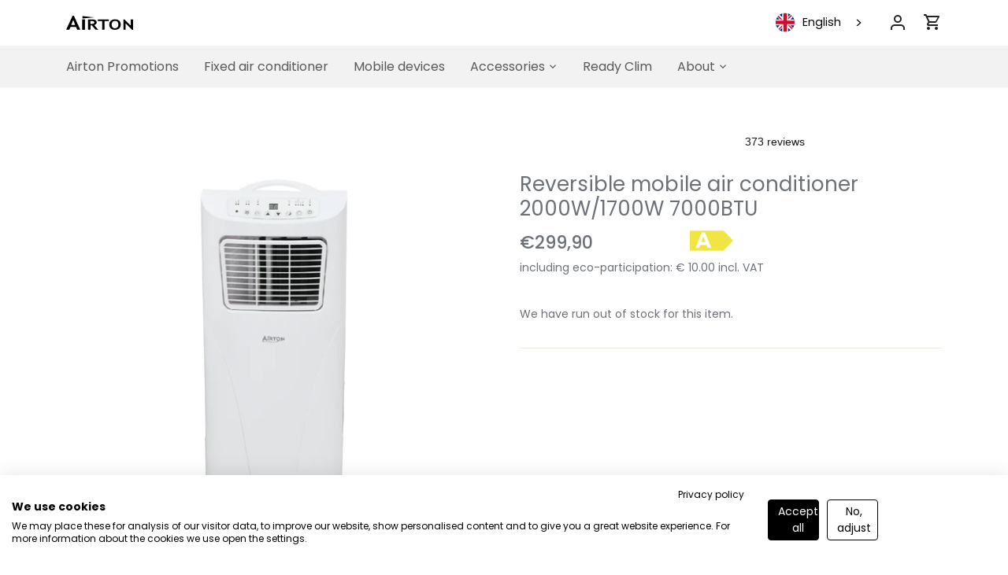

--- FILE ---
content_type: text/html; charset=utf-8
request_url: https://eu.airton.shop/en/products/climatiseur-mobile-reversible-2000w-1700w-7000btu
body_size: 45974
content:
<!doctype html>

<!-- Canopy 4.0.1 -->
<html class="no-js" lang="en">
  <!-- ########## DEBUT HEAD ########## -->
  <head>
    <!-- Manual HrefTags -->
    















    
        
    <link href="https://airton.shop/en/products/climatiseur-mobile-reversible-2000w-1700w-7000btu" hreflang="fr" rel="alternate">



<!-- European website HrefTags are always here-->
<link href="https://eu.airton.shop/en/products/climatiseur-mobile-reversible-2000w-1700w-7000btu" hreflang="fr-be" rel="alternate">
<link href="https://eu.airton.shop/en/en/products/climatiseur-mobile-reversible-2000w-1700w-7000btu" hreflang="x-default" rel="alternate">
<link href="https://eu.airton.shop/lb/en/products/climatiseur-mobile-reversible-2000w-1700w-7000btu" hreflang="lb" rel="alternate">
<link href="https://eu.airton.shop/nl/en/products/climatiseur-mobile-reversible-2000w-1700w-7000btu" hreflang="nl" rel="alternate">
<link href="https://eu.airton.shop/de/en/products/climatiseur-mobile-reversible-2000w-1700w-7000btu" hreflang="de" rel="alternate">
<link href="https://eu.airton.shop/es/en/products/climatiseur-mobile-reversible-2000w-1700w-7000btu" hreflang="es" rel="alternate">
<link href="https://eu.airton.shop/it/en/products/climatiseur-mobile-reversible-2000w-1700w-7000btu" hreflang="it" rel="alternate">

    <link rel="canonical" href="https://airton.shop/en/products/climatiseur-mobile-reversible-2000w-1700w-7000btu" />

    
    <script src="https://consent.cookiefirst.com/sites/eu.airton.shop-399c0d01-b54e-471f-a24a-8377b9d9fa11/consent.js"></script>
    

    <!-- MIDA TESTING TOOL -->
    <!-- Anti-flickering script -->
<script>
  var  timeout = 3000; // Timeout value to remove the flicker (in milliseconds)
  !function(h,i,d,e){var  t,n=h.createElement("style");n.id=e,n.innerHTML="body{opacity:0}",h.head.appendChild(n),t=d,i.rmfk=function(){var  t=h.getElementById(e);t&&t.parentNode.removeChild(t)},setTimeout(i.rmfk,t)}(document,window,timeout,"abhide");
</script>

<!-- Mida A/B Testing Script -->
<script type="text/javascript" async src="https://cdn.mida.so/js/optimize.js?key=9mv6yAGkYDn5xBJEzlN34O"></script>
    <!-- CHEQ INVOCATION TAG -->
    <script
      async
      class="ct_clicktrue_23376"
      data-ch="cheq4ppc"
      src="https://eueraser.thesmilingpencils.com/sxp/i/8c9a56aaf8b28861b0520f8b4ab3c70f.js"></script>
    <!-- END CHEQ INVOCATION TAG -->

    
  <link rel="stylesheet" href="https://cdn.jsdelivr.net/npm/bootstrap-icons@1.3.0/font/bootstrap-icons.css" />


    

    <!-- GOOGLE DATA LAYER -->

<script>
    function detectDeviceType() {
    const ua = navigator.userAgent;
    if (/Mobile|Android|webOS|iPhone|iPad|iPod|BlackBerry|IEMobile|Opera Mini/i.test(ua)) {
      return 'm';
    } else if (/Tablet|iPad/i.test(ua)) {
      return 't';
    } else {
      return 'd';
    }
  }
  
  window.dataLayer = window.dataLayer || [];


  function pageViewData(event, template, additionalData = {}) {
    let dataPageView = {
      event: "page_view",
      envEntity:"",
      envBusiness:"b2b",
      envDevice: detectDeviceType(),
      envLanguage: "",
      envCountry: "FR",
      envTemplate: template,
      userId: "e3b0c44298fc1c149afbf4c8996fb92427ae41e4649b934ca495991b7852b855",
      userEmail: "e3b0c44298fc1c149afbf4c8996fb92427ae41e4649b934ca495991b7852b855",
      userFirstname: "e3b0c44298fc1c149afbf4c8996fb92427ae41e4649b934ca495991b7852b855",
      userLastName: "e3b0c44298fc1c149afbf4c8996fb92427ae41e4649b934ca495991b7852b855",
      userPostalcode: "e3b0c44298fc1c149afbf4c8996fb92427ae41e4649b934ca495991b7852b855",
      userPhonenumber: "e3b0c44298fc1c149afbf4c8996fb92427ae41e4649b934ca495991b7852b855",
      userCompany: "Airton Europe",
      userOrderNumber: "",
      userCountry: "",
    };

    window.dataLayer.push(dataPageView);
    console.log(`Données poussées dans dataLayer :`, dataPageView);
  }
  
  function pageViewItemPageHandle() {
   let dataProduct = {
      event: "view_item",
      envEntity:"",
      envBusiness:"b2b",
      envDevice: detectDeviceType(),
      envLanguage: "",
      envCountry: 'FR',
      envTemplate: 'product',
      userId: "e3b0c44298fc1c149afbf4c8996fb92427ae41e4649b934ca495991b7852b855",
      userEmail: "e3b0c44298fc1c149afbf4c8996fb92427ae41e4649b934ca495991b7852b855",
      userFirstname: "e3b0c44298fc1c149afbf4c8996fb92427ae41e4649b934ca495991b7852b855",
      userLastName: "e3b0c44298fc1c149afbf4c8996fb92427ae41e4649b934ca495991b7852b855",
      userPostalcode: "e3b0c44298fc1c149afbf4c8996fb92427ae41e4649b934ca495991b7852b855",
      userPhonenumber: "e3b0c44298fc1c149afbf4c8996fb92427ae41e4649b934ca495991b7852b855",
      userCompany: "Airton Europe",
      userOrderNumber: "",
      userCountry: "",
      ecommerce: {
        items: [{
          index: 0,
          item_id: "6604352782359",
          item_name: "Reversible mobile air conditioner 2000W/1700W 7000BTU",
          item_category: "Mobile air conditioners",
          item_brand: "Airton",
          price: "299,90",
          price_inc_vat: "359,88",
          price_exc_vat: "299,90",
          quantity: 1
        }]
      }
    };
  
    window.dataLayer.push(dataProduct);
    console.log(`Données poussées dans dataLayer pour la page produit :`, dataProduct);
  }

  function  pageViewCart() {
    let dataCart = {
      event: "view_cart",
      envEntity:"",
      envBusiness:"b2b",
      envDevice: detectDeviceType(),
      envLanguage: "",
      envCountry: "FR",
      envTemplate: 'cart',
      userId: "e3b0c44298fc1c149afbf4c8996fb92427ae41e4649b934ca495991b7852b855",
      userEmail: "e3b0c44298fc1c149afbf4c8996fb92427ae41e4649b934ca495991b7852b855",
      userFirstname: "e3b0c44298fc1c149afbf4c8996fb92427ae41e4649b934ca495991b7852b855",
      userLastName: "e3b0c44298fc1c149afbf4c8996fb92427ae41e4649b934ca495991b7852b855",
      userPostalcode: "e3b0c44298fc1c149afbf4c8996fb92427ae41e4649b934ca495991b7852b855",
      userPhonenumber: "e3b0c44298fc1c149afbf4c8996fb92427ae41e4649b934ca495991b7852b855",
      userCompany: "Airton Europe",
      userOrderNumber: "",
      userCountry: "",
      ecommerce: {
        transaction_id: "", 
        currency: "EUR", 
        tax: "",
        value: "",
        payment_type: "", 
        items: [] 
      }
    };


    

    window.dataLayer.push(dataCart);
    console.log(`Données poussées dans dataLayer pour la visualisation du panier :`, dataCart);
  }
  
  function purchasePage() {
    let dataPurchase = {
      event: "purchase",
      envEntity:"",
      envBusiness:"b2b",
      envDevice: detectDeviceType(),
      envLanguage: "",
      envCountry: "FR",
      envTemplate: 'purchase',
      userId: "e3b0c44298fc1c149afbf4c8996fb92427ae41e4649b934ca495991b7852b855",
      userEmail: "e3b0c44298fc1c149afbf4c8996fb92427ae41e4649b934ca495991b7852b855",
      userFirstname: "e3b0c44298fc1c149afbf4c8996fb92427ae41e4649b934ca495991b7852b855",
      userLastName: "e3b0c44298fc1c149afbf4c8996fb92427ae41e4649b934ca495991b7852b855",
      userPostalcode: "e3b0c44298fc1c149afbf4c8996fb92427ae41e4649b934ca495991b7852b855",
      userPhonenumber: "e3b0c44298fc1c149afbf4c8996fb92427ae41e4649b934ca495991b7852b855",
      userCompany: "Airton Europe",
      userOrderNumber: "",
      userCountry: "",
      transactionId: "",
      transactionTotal: "",
      transactionCurrency: "EUR",
      items: "",
    };

    window.dataLayer.push(dataPurchase);
    console.log(`Données poussées dans dataLayer pour la page d'achat :`, dataPurchase);
  }

  function  pushPageInformation() {
    let dataInformation = {
      event: "personnal_information",
      envEntity:"",
      envBusiness:"b2b",
      envDevice: detectDeviceType(),
      envLanguage: "",
      envCountry: "FR",
      envTemplate: 'cart',
      userId: "e3b0c44298fc1c149afbf4c8996fb92427ae41e4649b934ca495991b7852b855",
      userEmail: "e3b0c44298fc1c149afbf4c8996fb92427ae41e4649b934ca495991b7852b855",
      userFirstname: "e3b0c44298fc1c149afbf4c8996fb92427ae41e4649b934ca495991b7852b855",
      userLastName: "e3b0c44298fc1c149afbf4c8996fb92427ae41e4649b934ca495991b7852b855",
      userPostalcode: "e3b0c44298fc1c149afbf4c8996fb92427ae41e4649b934ca495991b7852b855",
      userPhonenumber: "e3b0c44298fc1c149afbf4c8996fb92427ae41e4649b934ca495991b7852b855",
      userCompany: "Airton Europe",
      userOrderNumber: "",
      userCountry: "",
      ecommerce: {
        transaction_id: "", 
        currency: "EUR", 
        tax: "",
        value: "",
        payment_type: "", 
        items: [] 
      }
    };

    

    window.dataLayer.push(dataInformation);
    console.log(`Données poussées dans dataLayer pour la visualisation des info :`, dataInformation);
  }
  

  window.pageViewItemPageHandle();


</script>

    <!-- Google Tag Manager -->
    <script>
      (function(w,d,s,l,i){w[l]=w[l]||[];w[l].push({'gtm.start':
              new Date().getTime(),event:'gtm.js'});var f=d.getElementsByTagName(s)[0],
              j=d.createElement(s),dl=l!='dataLayer'?'&l='+l:'';j.async=true;j.src=
              'https://www.googletagmanager.com/gtm.js?id='+i+dl;f.parentNode.insertBefore(j,f);
              })(window,document,'script','dataLayer','GTM-TRWJRGFT');
    </script>
    <!-- End Google Tag Manager -->
    <link
      rel="preload"
      href="//eu.airton.shop/cdn/shop/t/107/assets/styles.css?v=63949813703406401771759344742"
      as="style">
    <meta charset="utf-8" />
<meta name="viewport" content="width=device-width,initial-scale=1.0" />
<meta http-equiv="X-UA-Compatible" content="IE=edge">

<link rel="preconnect" href="https://cdn.shopify.com" crossorigin>
<link rel="preconnect" href="https://fonts.shopify.com" crossorigin>
<link rel="preconnect" href="https://monorail-edge.shopifysvc.com"><link rel="preload" as="font" href="//eu.airton.shop/cdn/fonts/poppins/poppins_n4.0ba78fa5af9b0e1a374041b3ceaadf0a43b41362.woff2" type="font/woff2" crossorigin><link rel="preload" as="font" href="//eu.airton.shop/cdn/fonts/poppins/poppins_n7.56758dcf284489feb014a026f3727f2f20a54626.woff2" type="font/woff2" crossorigin><link rel="preload" as="font" href="//eu.airton.shop/cdn/fonts/poppins/poppins_i4.846ad1e22474f856bd6b81ba4585a60799a9f5d2.woff2" type="font/woff2" crossorigin><link rel="preload" as="font" href="//eu.airton.shop/cdn/fonts/poppins/poppins_i7.42fd71da11e9d101e1e6c7932199f925f9eea42d.woff2" type="font/woff2" crossorigin><link rel="preload" as="font" href="//eu.airton.shop/cdn/fonts/poppins/poppins_n4.0ba78fa5af9b0e1a374041b3ceaadf0a43b41362.woff2" type="font/woff2" crossorigin><link rel="preload" as="font" href="//eu.airton.shop/cdn/fonts/poppins/poppins_n5.ad5b4b72b59a00358afc706450c864c3c8323842.woff2" type="font/woff2" crossorigin><link rel="preload" as="font" href="//eu.airton.shop/cdn/fonts/poppins/poppins_n4.0ba78fa5af9b0e1a374041b3ceaadf0a43b41362.woff2" type="font/woff2" crossorigin><link rel="preload" href="//eu.airton.shop/cdn/shop/t/107/assets/vendor.js?v=102730134871971348731747911545" as="script">
<link rel="preload" href="//eu.airton.shop/cdn/shop/t/107/assets/theme.js?v=169530266180913486651750415209" as="script"><link rel="shortcut icon" href="//eu.airton.shop/cdn/shop/files/favicon_rond_1_4x_24bce1b0-12c6-4850-a074-f72f33464151.png?v=1652864078" type="image/png" /><meta name="description" content="2000W/1700W monobloc reversible air conditioner. Air conditioning in cold mode ❄ and in hot mode ❂. Fan. Dehumidifier. Covers an area of ​​21m2. Powerful and discreet. Multifunction. Programmable.">

    <meta name="theme-color" content="#262626">


    <title>
      Reversible mobile air conditioner 2000W/1700W 7000BTU⎮Airton Belgium
      
      
      
        &ndash;
        Airton Europe
      
    </title>

    <meta property="og:site_name" content="Airton Europe">
<meta property="og:url" content="https://eu.airton.shop/en/products/climatiseur-mobile-reversible-2000w-1700w-7000btu">
<meta property="og:title" content="Reversible mobile air conditioner 2000W/1700W 7000BTU⎮Airton Belgium">
<meta property="og:type" content="product">
<meta property="og:description" content="2000W/1700W monobloc reversible air conditioner. Air conditioning in cold mode ❄ and in hot mode ❂. Fan. Dehumidifier. Covers an area of ​​21m2. Powerful and discreet. Multifunction. Programmable."><meta property="og:image" content="http://eu.airton.shop/cdn/shop/products/409612_airton_1200x1200.png?v=1650961301">
  <meta property="og:image:secure_url" content="https://eu.airton.shop/cdn/shop/products/409612_airton_1200x1200.png?v=1650961301">
  <meta property="og:image:width" content="1000">
  <meta property="og:image:height" content="1000"><meta property="og:price:amount" content="299,90">
  <meta property="og:price:currency" content="EUR"><meta name="twitter:card" content="summary_large_image">
<meta name="twitter:title" content="Reversible mobile air conditioner 2000W/1700W 7000BTU⎮Airton Belgium">
<meta name="twitter:description" content="2000W/1700W monobloc reversible air conditioner. Air conditioning in cold mode ❄ and in hot mode ❂. Fan. Dehumidifier. Covers an area of ​​21m2. Powerful and discreet. Multifunction. Programmable.">


    <link href="//eu.airton.shop/cdn/shop/t/107/assets/styles.css?v=63949813703406401771759344742" rel="stylesheet" type="text/css" media="all" />
    <script src="//eu.airton.shop/cdn/shop/t/107/assets/announcement-timer.js?v=128516622025886445611747911535" type="text/javascript"></script>

    <script>
      			document.documentElement.className = document.documentElement.className.replace('no-js', 'js');
      			window.theme = window.theme || {};
      			theme.money_format = "€{{amount_with_comma_separator}}";
      			theme.customerIsLoggedIn = false;
      			theme.shippingCalcMoneyFormat = "€{{amount_with_comma_separator}} EUR";
      
      			theme.strings = {
      				previous: "Previous",
      				next: "Next",
      				close: "Close",
      				addressError: "Error looking up that address",
      				addressNoResults: "No results for that address",
      				addressQueryLimit: "You have exceeded the Google API usage limit. Consider upgrading to a \u003ca href=\"https:\/\/developers.google.com\/maps\/premium\/usage-limits\"\u003ePremium Plan\u003c\/a\u003e.",
      				authError: "There was a problem authenticating your Google Maps API Key.",
      				shippingCalcSubmitButton: "Calculate shipping",
      				shippingCalcSubmitButtonDisabled: "Calculating...",
      				infiniteScrollCollectionLoading: "Loading more items...",
      				infiniteScrollCollectionFinishedMsg : "No more items",
      				infiniteScrollBlogLoading: "Loading more articles...",
      				infiniteScrollBlogFinishedMsg : "No more articles",
      				blogsShowTags: "Show tags",
      				priceNonExistent: "Unavailable",
      				buttonDefault: "Add to cart",
      				buttonNoStock: "Out of stock",
      				buttonNoVariant: "Unavailable",
      				unitPriceSeparator: " \/ ",
      				onlyXLeft: "[[ quantity ]] in stock",
      				productAddingToCart: "Adding",
      				productAddedToCart: "Added",
      				quickbuyAdded: "Added to cart",
      				cartSummary: "View cart",
      				cartContinue: "Continue shopping",
      				colorBoxPrevious: "Previous",
      				colorBoxNext: "Next",
      				colorBoxClose: "Close",
      				imageSlider: "Image slider",
      				confirmEmptyCart: "Are you sure you want to empty your cart?",
      				inYourCart: "In your cart",
      				removeFromCart: "Remove from cart",
      				clearAll: "Clear all",
      				layout_live_search_see_all: "See all results",
      				general_quick_search_pages: "Pages",
      				general_quick_search_no_results: "Sorry, we couldn\u0026#39;t find any results",
      				products_labels_sold_out: "Sold Out",
      				products_labels_sale: "Sale",
      				maximumQuantity: "You can only have [quantity] in your cart",
      				fullDetails: "Full details",
      				cartConfirmRemove: "Are you sure you want to remove this item?"
      			};
      
      			theme.routes = {
      				root_url: '/en',
      				account_url: '/en/account',
      				account_login_url: '/en/account/login',
      				account_logout_url: '/en/account/logout',
      				account_recover_url: '/en/account/recover',
      				account_register_url: '/en/account/register',
      				account_addresses_url: '/en/account/addresses',
      				collections_url: '/en/collections',
      				all_products_collection_url: '/en/collections/all',
      				search_url: '/en/search',
      				cart_url: '/en/cart',
      				cart_add_url: '/en/cart/add',
      				cart_change_url: '/en/cart/change',
      				cart_clear_url: '/en/cart/clear'
      			};
      
      			theme.scripts = {
      				masonry: "\/\/eu.airton.shop\/cdn\/shop\/t\/107\/assets\/masonry.v3.2.2.min.js?v=169641371380462594081747911539",
      				jqueryInfiniteScroll: "\/\/eu.airton.shop\/cdn\/shop\/t\/107\/assets\/jquery.infinitescroll.2.1.0.min.js?v=154868730476094579131747911537",
      				underscore: "\/\/cdnjs.cloudflare.com\/ajax\/libs\/underscore.js\/1.6.0\/underscore-min.js",
      				shopifyCommon: "\/\/eu.airton.shop\/cdn\/shopifycloud\/storefront\/assets\/themes_support\/shopify_common-5f594365.js",
      				jqueryCart: "\/\/eu.airton.shop\/cdn\/shop\/t\/107\/assets\/shipping-calculator.v1.0.min.js?v=156283615219060590411747911540"
      			};
      
      			theme.settings = {
      				cartType: "drawer-dynamic",
      				openCartDrawerOnMob: false,
      				quickBuyType: "in-page",
      				superscriptDecimals: false
      			}
    </script>


    <script>window.performance && window.performance.mark && window.performance.mark('shopify.content_for_header.start');</script><meta name="google-site-verification" content="XH2dKQ4md42fg1MKV2n8bwHh5PMY6e8Xpff4kX8_4tI">
<meta name="google-site-verification" content="0b5gWq5XewaWmNeK3GXhIUzePtJIywp3JdmiYf-nlck">
<meta name="google-site-verification" content="YLh_t69FVGyUSOuUhD3zsp-_zjfmSJ6svD6O1nG_HsM">
<meta name="facebook-domain-verification" content="t5ydi4e19kuqnzbelvpwskh2domd3g">
<meta name="facebook-domain-verification" content="gs3kmynal0fmtedy2jwucs4zn9kqu5">
<meta id="shopify-digital-wallet" name="shopify-digital-wallet" content="/54880010263/digital_wallets/dialog">
<meta name="shopify-checkout-api-token" content="374208f5f3a9b6c70816a777e8892464">
<meta id="in-context-paypal-metadata" data-shop-id="54880010263" data-venmo-supported="false" data-environment="production" data-locale="en_US" data-paypal-v4="true" data-currency="EUR">
<link rel="alternate" type="application/json+oembed" href="https://eu.airton.shop/en/products/climatiseur-mobile-reversible-2000w-1700w-7000btu.oembed">
<script async="async" src="/checkouts/internal/preloads.js?locale=en-BE"></script>
<script id="apple-pay-shop-capabilities" type="application/json">{"shopId":54880010263,"countryCode":"FR","currencyCode":"EUR","merchantCapabilities":["supports3DS"],"merchantId":"gid:\/\/shopify\/Shop\/54880010263","merchantName":"Airton Europe","requiredBillingContactFields":["postalAddress","email","phone"],"requiredShippingContactFields":["postalAddress","email","phone"],"shippingType":"shipping","supportedNetworks":["amex"],"total":{"type":"pending","label":"Airton Europe","amount":"1.00"},"shopifyPaymentsEnabled":true,"supportsSubscriptions":false}</script>
<script id="shopify-features" type="application/json">{"accessToken":"374208f5f3a9b6c70816a777e8892464","betas":["rich-media-storefront-analytics"],"domain":"eu.airton.shop","predictiveSearch":true,"shopId":54880010263,"locale":"en"}</script>
<script>var Shopify = Shopify || {};
Shopify.shop = "pt-airton-shop.myshopify.com";
Shopify.locale = "en";
Shopify.currency = {"active":"EUR","rate":"1.0"};
Shopify.country = "BE";
Shopify.theme = {"name":"shopify-airton-international\/Juin-25","id":179697287545,"schema_name":"Canopy","schema_version":"4.0.1","theme_store_id":null,"role":"main"};
Shopify.theme.handle = "null";
Shopify.theme.style = {"id":null,"handle":null};
Shopify.cdnHost = "eu.airton.shop/cdn";
Shopify.routes = Shopify.routes || {};
Shopify.routes.root = "/en/";</script>
<script type="module">!function(o){(o.Shopify=o.Shopify||{}).modules=!0}(window);</script>
<script>!function(o){function n(){var o=[];function n(){o.push(Array.prototype.slice.apply(arguments))}return n.q=o,n}var t=o.Shopify=o.Shopify||{};t.loadFeatures=n(),t.autoloadFeatures=n()}(window);</script>
<script id="shop-js-analytics" type="application/json">{"pageType":"product"}</script>
<script defer="defer" async type="module" src="//eu.airton.shop/cdn/shopifycloud/shop-js/modules/v2/client.init-shop-cart-sync_BT-GjEfc.en.esm.js"></script>
<script defer="defer" async type="module" src="//eu.airton.shop/cdn/shopifycloud/shop-js/modules/v2/chunk.common_D58fp_Oc.esm.js"></script>
<script defer="defer" async type="module" src="//eu.airton.shop/cdn/shopifycloud/shop-js/modules/v2/chunk.modal_xMitdFEc.esm.js"></script>
<script type="module">
  await import("//eu.airton.shop/cdn/shopifycloud/shop-js/modules/v2/client.init-shop-cart-sync_BT-GjEfc.en.esm.js");
await import("//eu.airton.shop/cdn/shopifycloud/shop-js/modules/v2/chunk.common_D58fp_Oc.esm.js");
await import("//eu.airton.shop/cdn/shopifycloud/shop-js/modules/v2/chunk.modal_xMitdFEc.esm.js");

  window.Shopify.SignInWithShop?.initShopCartSync?.({"fedCMEnabled":true,"windoidEnabled":true});

</script>
<script>(function() {
  var isLoaded = false;
  function asyncLoad() {
    if (isLoaded) return;
    isLoaded = true;
    var urls = ["https:\/\/ecommplugins-scripts.trustpilot.com\/v2.1\/js\/header.min.js?settings=eyJrZXkiOiJTNkw5QTNIeTB6cWd1YmF4IiwicyI6InNrdSJ9\u0026v=2.5\u0026shop=pt-airton-shop.myshopify.com","https:\/\/ecommplugins-trustboxsettings.trustpilot.com\/pt-airton-shop.myshopify.com.js?settings=1706798013501\u0026shop=pt-airton-shop.myshopify.com","https:\/\/widget.trustpilot.com\/bootstrap\/v5\/tp.widget.sync.bootstrap.min.js?shop=pt-airton-shop.myshopify.com","https:\/\/cdn.weglot.com\/weglot_script_tag.js?shop=pt-airton-shop.myshopify.com","https:\/\/cdn.pickystory.com\/widget\/static\/js\/noop.js?shop=pt-airton-shop.myshopify.com","https:\/\/api-eu1.hubapi.com\/scriptloader\/v1\/26318745.js?shop=pt-airton-shop.myshopify.com"];
    for (var i = 0; i < urls.length; i++) {
      var s = document.createElement('script');
      s.type = 'text/javascript';
      s.async = true;
      s.src = urls[i];
      var x = document.getElementsByTagName('script')[0];
      x.parentNode.insertBefore(s, x);
    }
  };
  if(window.attachEvent) {
    window.attachEvent('onload', asyncLoad);
  } else {
    window.addEventListener('load', asyncLoad, false);
  }
})();</script>
<script id="__st">var __st={"a":54880010263,"offset":3600,"reqid":"783acca5-7aaa-4ef5-8ecd-b507fbbd0f3f-1769453232","pageurl":"eu.airton.shop\/en\/products\/climatiseur-mobile-reversible-2000w-1700w-7000btu","u":"69ef9b5e08fd","p":"product","rtyp":"product","rid":6604352782359};</script>
<script>window.ShopifyPaypalV4VisibilityTracking = true;</script>
<script id="captcha-bootstrap">!function(){'use strict';const t='contact',e='account',n='new_comment',o=[[t,t],['blogs',n],['comments',n],[t,'customer']],c=[[e,'customer_login'],[e,'guest_login'],[e,'recover_customer_password'],[e,'create_customer']],r=t=>t.map((([t,e])=>`form[action*='/${t}']:not([data-nocaptcha='true']) input[name='form_type'][value='${e}']`)).join(','),a=t=>()=>t?[...document.querySelectorAll(t)].map((t=>t.form)):[];function s(){const t=[...o],e=r(t);return a(e)}const i='password',u='form_key',d=['recaptcha-v3-token','g-recaptcha-response','h-captcha-response',i],f=()=>{try{return window.sessionStorage}catch{return}},m='__shopify_v',_=t=>t.elements[u];function p(t,e,n=!1){try{const o=window.sessionStorage,c=JSON.parse(o.getItem(e)),{data:r}=function(t){const{data:e,action:n}=t;return t[m]||n?{data:e,action:n}:{data:t,action:n}}(c);for(const[e,n]of Object.entries(r))t.elements[e]&&(t.elements[e].value=n);n&&o.removeItem(e)}catch(o){console.error('form repopulation failed',{error:o})}}const l='form_type',E='cptcha';function T(t){t.dataset[E]=!0}const w=window,h=w.document,L='Shopify',v='ce_forms',y='captcha';let A=!1;((t,e)=>{const n=(g='f06e6c50-85a8-45c8-87d0-21a2b65856fe',I='https://cdn.shopify.com/shopifycloud/storefront-forms-hcaptcha/ce_storefront_forms_captcha_hcaptcha.v1.5.2.iife.js',D={infoText:'Protected by hCaptcha',privacyText:'Privacy',termsText:'Terms'},(t,e,n)=>{const o=w[L][v],c=o.bindForm;if(c)return c(t,g,e,D).then(n);var r;o.q.push([[t,g,e,D],n]),r=I,A||(h.body.append(Object.assign(h.createElement('script'),{id:'captcha-provider',async:!0,src:r})),A=!0)});var g,I,D;w[L]=w[L]||{},w[L][v]=w[L][v]||{},w[L][v].q=[],w[L][y]=w[L][y]||{},w[L][y].protect=function(t,e){n(t,void 0,e),T(t)},Object.freeze(w[L][y]),function(t,e,n,w,h,L){const[v,y,A,g]=function(t,e,n){const i=e?o:[],u=t?c:[],d=[...i,...u],f=r(d),m=r(i),_=r(d.filter((([t,e])=>n.includes(e))));return[a(f),a(m),a(_),s()]}(w,h,L),I=t=>{const e=t.target;return e instanceof HTMLFormElement?e:e&&e.form},D=t=>v().includes(t);t.addEventListener('submit',(t=>{const e=I(t);if(!e)return;const n=D(e)&&!e.dataset.hcaptchaBound&&!e.dataset.recaptchaBound,o=_(e),c=g().includes(e)&&(!o||!o.value);(n||c)&&t.preventDefault(),c&&!n&&(function(t){try{if(!f())return;!function(t){const e=f();if(!e)return;const n=_(t);if(!n)return;const o=n.value;o&&e.removeItem(o)}(t);const e=Array.from(Array(32),(()=>Math.random().toString(36)[2])).join('');!function(t,e){_(t)||t.append(Object.assign(document.createElement('input'),{type:'hidden',name:u})),t.elements[u].value=e}(t,e),function(t,e){const n=f();if(!n)return;const o=[...t.querySelectorAll(`input[type='${i}']`)].map((({name:t})=>t)),c=[...d,...o],r={};for(const[a,s]of new FormData(t).entries())c.includes(a)||(r[a]=s);n.setItem(e,JSON.stringify({[m]:1,action:t.action,data:r}))}(t,e)}catch(e){console.error('failed to persist form',e)}}(e),e.submit())}));const S=(t,e)=>{t&&!t.dataset[E]&&(n(t,e.some((e=>e===t))),T(t))};for(const o of['focusin','change'])t.addEventListener(o,(t=>{const e=I(t);D(e)&&S(e,y())}));const B=e.get('form_key'),M=e.get(l),P=B&&M;t.addEventListener('DOMContentLoaded',(()=>{const t=y();if(P)for(const e of t)e.elements[l].value===M&&p(e,B);[...new Set([...A(),...v().filter((t=>'true'===t.dataset.shopifyCaptcha))])].forEach((e=>S(e,t)))}))}(h,new URLSearchParams(w.location.search),n,t,e,['guest_login'])})(!0,!0)}();</script>
<script integrity="sha256-4kQ18oKyAcykRKYeNunJcIwy7WH5gtpwJnB7kiuLZ1E=" data-source-attribution="shopify.loadfeatures" defer="defer" src="//eu.airton.shop/cdn/shopifycloud/storefront/assets/storefront/load_feature-a0a9edcb.js" crossorigin="anonymous"></script>
<script data-source-attribution="shopify.dynamic_checkout.dynamic.init">var Shopify=Shopify||{};Shopify.PaymentButton=Shopify.PaymentButton||{isStorefrontPortableWallets:!0,init:function(){window.Shopify.PaymentButton.init=function(){};var t=document.createElement("script");t.src="https://eu.airton.shop/cdn/shopifycloud/portable-wallets/latest/portable-wallets.en.js",t.type="module",document.head.appendChild(t)}};
</script>
<script data-source-attribution="shopify.dynamic_checkout.buyer_consent">
  function portableWalletsHideBuyerConsent(e){var t=document.getElementById("shopify-buyer-consent"),n=document.getElementById("shopify-subscription-policy-button");t&&n&&(t.classList.add("hidden"),t.setAttribute("aria-hidden","true"),n.removeEventListener("click",e))}function portableWalletsShowBuyerConsent(e){var t=document.getElementById("shopify-buyer-consent"),n=document.getElementById("shopify-subscription-policy-button");t&&n&&(t.classList.remove("hidden"),t.removeAttribute("aria-hidden"),n.addEventListener("click",e))}window.Shopify?.PaymentButton&&(window.Shopify.PaymentButton.hideBuyerConsent=portableWalletsHideBuyerConsent,window.Shopify.PaymentButton.showBuyerConsent=portableWalletsShowBuyerConsent);
</script>
<script data-source-attribution="shopify.dynamic_checkout.cart.bootstrap">document.addEventListener("DOMContentLoaded",(function(){function t(){return document.querySelector("shopify-accelerated-checkout-cart, shopify-accelerated-checkout")}if(t())Shopify.PaymentButton.init();else{new MutationObserver((function(e,n){t()&&(Shopify.PaymentButton.init(),n.disconnect())})).observe(document.body,{childList:!0,subtree:!0})}}));
</script>
<link id="shopify-accelerated-checkout-styles" rel="stylesheet" media="screen" href="https://eu.airton.shop/cdn/shopifycloud/portable-wallets/latest/accelerated-checkout-backwards-compat.css" crossorigin="anonymous">
<style id="shopify-accelerated-checkout-cart">
        #shopify-buyer-consent {
  margin-top: 1em;
  display: inline-block;
  width: 100%;
}

#shopify-buyer-consent.hidden {
  display: none;
}

#shopify-subscription-policy-button {
  background: none;
  border: none;
  padding: 0;
  text-decoration: underline;
  font-size: inherit;
  cursor: pointer;
}

#shopify-subscription-policy-button::before {
  box-shadow: none;
}

      </style>

<script>window.performance && window.performance.mark && window.performance.mark('shopify.content_for_header.end');</script>

    <script>
      			Shopify.money_format = "€{{amount_with_comma_separator}}";
    </script>

    <!-- Global site tag (gtag.js) - Google Analytics -->
    <script async src="https://www.googletagmanager.com/gtag/js?id=G-W1Y64C4ZXL"></script>
    <script>
      			window.dataLayer = window.dataLayer || [];
      			function gtag(){dataLayer.push(arguments);}
      			gtag('js', new Date());
      
      			gtag('config', 'G-W1Y64C4ZXL');
    </script>

    <!-- Unbounce Script -->
    <script async src="https://d409e3bda35541568d49fa0b619a316c.js.ubembed.com"></script>


    <!-- Schema.org Settings --><!-- Add after head tag in theme.liquid -->
<script type="application/ld+json">
  {
    "@context": "https://schema.org/",
    "@type": "WebSite",
    "name": "Airton Europe",
    "url": "https://eu.airton.shop",
    "potentialAction": {
      "@type": "SearchAction",
      "target": "https://eu.airton.shop/search?type=product&q={search_term_string}",
      "query-input": "required name=search_term_string"
    }
  }
</script>  
    <!-- Collections --><!-- Add in breadcrumbs.liquid -->

<!-- Currently not used : breadcrumbs schema is already dealt with by the theme-->
<script type="application/ld+json">
{
  "@context": "https://schema.org",
  "@type": "BreadcrumbList",
  "itemListElement": [{
    "@type": "ListItem",
    "position": 1,
    "item": {
      "@id": "https://eu.airton.shop",
      "name": "Translation missing: en.general.breadcrumbs.home"
    }
  },
    
{
    "@type": "ListItem",
    "position": 2,
    "item": {
      "@id": "/en/products/climatiseur-mobile-reversible-2000w-1700w-7000btu",
      "name": "Reversible mobile air conditioner 2000W/1700W 7000BTU"
    }  
}]

}
</script>

<!-- Hotjar Initialisation -->
    <!-- Hotjar Tracking Code for https://eu.airton.shop -->
<script>
    (function(h,o,t,j,a,r){
        h.hj=h.hj||function(){(h.hj.q=h.hj.q||[]).push(arguments)};
        h._hjSettings={hjid:2983453,hjsv:6};
        a=o.getElementsByTagName('head')[0];
        r=o.createElement('script');r.async=1;
        r.src=t+h._hjSettings.hjid+j+h._hjSettings.hjsv;
        a.appendChild(r);
    })(window,document,'https://static.hotjar.com/c/hotjar-','.js?sv=');
</script>


    <!-- WeGlot Tags -->

<!-- End WeGlot Tags -->


    <!-- TrustBox script -->
    <script
      type="text/javascript"
      src="//widget.trustpilot.com/bootstrap/v5/tp.widget.bootstrap.min.js"
      async></script>
    <!-- End TrustBox script -->
    <!-- Kelkoo Merchant Center script -->
    <script
      async="true"
      type="text/javascript"
      src="https://s.kk-resources.com/leadtag.js"></script>
<!-- Script Weglot -->
    <script type="text/javascript" src="https://cdn.weglot.com/weglot.min.js"></script>
    <script>
          Weglot.initialize({
        api_key: 'wg_aea35855887fabe152e2a0c83118a7ae3'
          });
    </script>
<!-- BEGIN app block: shopify://apps/cookiefirst-cookie-consent/blocks/app-embed/37d77193-8346-4ef8-8a15-e89dc81b23b7 -->
  
  
  
  


<!-- END app block --><!-- BEGIN app block: shopify://apps/weglot-translate-your-store/blocks/weglot/3097482a-fafe-42ff-bc33-ea19e35c4a20 -->
  <link rel="alternate" hreflang="Fr" href="https://eu.airton.shop/en/products/climatiseur-mobile-reversible-2000w-1700w-7000btu" />






  
    

    
    
    
      <link rel="alternate" hreflang="en" href="https:///en/products/climatiseur-mobile-reversible-2000w-1700w-7000btu" />
    
  
    

    
    
    
      <link rel="alternate" hreflang="de" href="https:///en/products/climatiseur-mobile-reversible-2000w-1700w-7000btu" />
    
  
    

    
    
    
      <link rel="alternate" hreflang="nl" href="https:///en/products/climatiseur-mobile-reversible-2000w-1700w-7000btu" />
    
  
    

    
    
    
      <link rel="alternate" hreflang="it" href="https:///en/products/climatiseur-mobile-reversible-2000w-1700w-7000btu" />
    
  


<!--Start Weglot Script-->
<script src="https://cdn.weglot.com/weglot.min.js?api_key=wg_aea35855887fabe152e2a0c83118a7ae3" async></script>
<!--End Weglot Script-->

<!-- END app block --><link href="https://monorail-edge.shopifysvc.com" rel="dns-prefetch">
<script>(function(){if ("sendBeacon" in navigator && "performance" in window) {try {var session_token_from_headers = performance.getEntriesByType('navigation')[0].serverTiming.find(x => x.name == '_s').description;} catch {var session_token_from_headers = undefined;}var session_cookie_matches = document.cookie.match(/_shopify_s=([^;]*)/);var session_token_from_cookie = session_cookie_matches && session_cookie_matches.length === 2 ? session_cookie_matches[1] : "";var session_token = session_token_from_headers || session_token_from_cookie || "";function handle_abandonment_event(e) {var entries = performance.getEntries().filter(function(entry) {return /monorail-edge.shopifysvc.com/.test(entry.name);});if (!window.abandonment_tracked && entries.length === 0) {window.abandonment_tracked = true;var currentMs = Date.now();var navigation_start = performance.timing.navigationStart;var payload = {shop_id: 54880010263,url: window.location.href,navigation_start,duration: currentMs - navigation_start,session_token,page_type: "product"};window.navigator.sendBeacon("https://monorail-edge.shopifysvc.com/v1/produce", JSON.stringify({schema_id: "online_store_buyer_site_abandonment/1.1",payload: payload,metadata: {event_created_at_ms: currentMs,event_sent_at_ms: currentMs}}));}}window.addEventListener('pagehide', handle_abandonment_event);}}());</script>
<script id="web-pixels-manager-setup">(function e(e,d,r,n,o){if(void 0===o&&(o={}),!Boolean(null===(a=null===(i=window.Shopify)||void 0===i?void 0:i.analytics)||void 0===a?void 0:a.replayQueue)){var i,a;window.Shopify=window.Shopify||{};var t=window.Shopify;t.analytics=t.analytics||{};var s=t.analytics;s.replayQueue=[],s.publish=function(e,d,r){return s.replayQueue.push([e,d,r]),!0};try{self.performance.mark("wpm:start")}catch(e){}var l=function(){var e={modern:/Edge?\/(1{2}[4-9]|1[2-9]\d|[2-9]\d{2}|\d{4,})\.\d+(\.\d+|)|Firefox\/(1{2}[4-9]|1[2-9]\d|[2-9]\d{2}|\d{4,})\.\d+(\.\d+|)|Chrom(ium|e)\/(9{2}|\d{3,})\.\d+(\.\d+|)|(Maci|X1{2}).+ Version\/(15\.\d+|(1[6-9]|[2-9]\d|\d{3,})\.\d+)([,.]\d+|)( \(\w+\)|)( Mobile\/\w+|) Safari\/|Chrome.+OPR\/(9{2}|\d{3,})\.\d+\.\d+|(CPU[ +]OS|iPhone[ +]OS|CPU[ +]iPhone|CPU IPhone OS|CPU iPad OS)[ +]+(15[._]\d+|(1[6-9]|[2-9]\d|\d{3,})[._]\d+)([._]\d+|)|Android:?[ /-](13[3-9]|1[4-9]\d|[2-9]\d{2}|\d{4,})(\.\d+|)(\.\d+|)|Android.+Firefox\/(13[5-9]|1[4-9]\d|[2-9]\d{2}|\d{4,})\.\d+(\.\d+|)|Android.+Chrom(ium|e)\/(13[3-9]|1[4-9]\d|[2-9]\d{2}|\d{4,})\.\d+(\.\d+|)|SamsungBrowser\/([2-9]\d|\d{3,})\.\d+/,legacy:/Edge?\/(1[6-9]|[2-9]\d|\d{3,})\.\d+(\.\d+|)|Firefox\/(5[4-9]|[6-9]\d|\d{3,})\.\d+(\.\d+|)|Chrom(ium|e)\/(5[1-9]|[6-9]\d|\d{3,})\.\d+(\.\d+|)([\d.]+$|.*Safari\/(?![\d.]+ Edge\/[\d.]+$))|(Maci|X1{2}).+ Version\/(10\.\d+|(1[1-9]|[2-9]\d|\d{3,})\.\d+)([,.]\d+|)( \(\w+\)|)( Mobile\/\w+|) Safari\/|Chrome.+OPR\/(3[89]|[4-9]\d|\d{3,})\.\d+\.\d+|(CPU[ +]OS|iPhone[ +]OS|CPU[ +]iPhone|CPU IPhone OS|CPU iPad OS)[ +]+(10[._]\d+|(1[1-9]|[2-9]\d|\d{3,})[._]\d+)([._]\d+|)|Android:?[ /-](13[3-9]|1[4-9]\d|[2-9]\d{2}|\d{4,})(\.\d+|)(\.\d+|)|Mobile Safari.+OPR\/([89]\d|\d{3,})\.\d+\.\d+|Android.+Firefox\/(13[5-9]|1[4-9]\d|[2-9]\d{2}|\d{4,})\.\d+(\.\d+|)|Android.+Chrom(ium|e)\/(13[3-9]|1[4-9]\d|[2-9]\d{2}|\d{4,})\.\d+(\.\d+|)|Android.+(UC? ?Browser|UCWEB|U3)[ /]?(15\.([5-9]|\d{2,})|(1[6-9]|[2-9]\d|\d{3,})\.\d+)\.\d+|SamsungBrowser\/(5\.\d+|([6-9]|\d{2,})\.\d+)|Android.+MQ{2}Browser\/(14(\.(9|\d{2,})|)|(1[5-9]|[2-9]\d|\d{3,})(\.\d+|))(\.\d+|)|K[Aa][Ii]OS\/(3\.\d+|([4-9]|\d{2,})\.\d+)(\.\d+|)/},d=e.modern,r=e.legacy,n=navigator.userAgent;return n.match(d)?"modern":n.match(r)?"legacy":"unknown"}(),u="modern"===l?"modern":"legacy",c=(null!=n?n:{modern:"",legacy:""})[u],f=function(e){return[e.baseUrl,"/wpm","/b",e.hashVersion,"modern"===e.buildTarget?"m":"l",".js"].join("")}({baseUrl:d,hashVersion:r,buildTarget:u}),m=function(e){var d=e.version,r=e.bundleTarget,n=e.surface,o=e.pageUrl,i=e.monorailEndpoint;return{emit:function(e){var a=e.status,t=e.errorMsg,s=(new Date).getTime(),l=JSON.stringify({metadata:{event_sent_at_ms:s},events:[{schema_id:"web_pixels_manager_load/3.1",payload:{version:d,bundle_target:r,page_url:o,status:a,surface:n,error_msg:t},metadata:{event_created_at_ms:s}}]});if(!i)return console&&console.warn&&console.warn("[Web Pixels Manager] No Monorail endpoint provided, skipping logging."),!1;try{return self.navigator.sendBeacon.bind(self.navigator)(i,l)}catch(e){}var u=new XMLHttpRequest;try{return u.open("POST",i,!0),u.setRequestHeader("Content-Type","text/plain"),u.send(l),!0}catch(e){return console&&console.warn&&console.warn("[Web Pixels Manager] Got an unhandled error while logging to Monorail."),!1}}}}({version:r,bundleTarget:l,surface:e.surface,pageUrl:self.location.href,monorailEndpoint:e.monorailEndpoint});try{o.browserTarget=l,function(e){var d=e.src,r=e.async,n=void 0===r||r,o=e.onload,i=e.onerror,a=e.sri,t=e.scriptDataAttributes,s=void 0===t?{}:t,l=document.createElement("script"),u=document.querySelector("head"),c=document.querySelector("body");if(l.async=n,l.src=d,a&&(l.integrity=a,l.crossOrigin="anonymous"),s)for(var f in s)if(Object.prototype.hasOwnProperty.call(s,f))try{l.dataset[f]=s[f]}catch(e){}if(o&&l.addEventListener("load",o),i&&l.addEventListener("error",i),u)u.appendChild(l);else{if(!c)throw new Error("Did not find a head or body element to append the script");c.appendChild(l)}}({src:f,async:!0,onload:function(){if(!function(){var e,d;return Boolean(null===(d=null===(e=window.Shopify)||void 0===e?void 0:e.analytics)||void 0===d?void 0:d.initialized)}()){var d=window.webPixelsManager.init(e)||void 0;if(d){var r=window.Shopify.analytics;r.replayQueue.forEach((function(e){var r=e[0],n=e[1],o=e[2];d.publishCustomEvent(r,n,o)})),r.replayQueue=[],r.publish=d.publishCustomEvent,r.visitor=d.visitor,r.initialized=!0}}},onerror:function(){return m.emit({status:"failed",errorMsg:"".concat(f," has failed to load")})},sri:function(e){var d=/^sha384-[A-Za-z0-9+/=]+$/;return"string"==typeof e&&d.test(e)}(c)?c:"",scriptDataAttributes:o}),m.emit({status:"loading"})}catch(e){m.emit({status:"failed",errorMsg:(null==e?void 0:e.message)||"Unknown error"})}}})({shopId: 54880010263,storefrontBaseUrl: "https://eu.airton.shop",extensionsBaseUrl: "https://extensions.shopifycdn.com/cdn/shopifycloud/web-pixels-manager",monorailEndpoint: "https://monorail-edge.shopifysvc.com/unstable/produce_batch",surface: "storefront-renderer",enabledBetaFlags: ["2dca8a86"],webPixelsConfigList: [{"id":"2245034361","configuration":"{\"accountID\":\"pt-airton-shop\"}","eventPayloadVersion":"v1","runtimeContext":"STRICT","scriptVersion":"e049d423f49471962495acbe58da1904","type":"APP","apiClientId":32196493313,"privacyPurposes":["ANALYTICS","MARKETING","SALE_OF_DATA"],"dataSharingAdjustments":{"protectedCustomerApprovalScopes":["read_customer_address","read_customer_email","read_customer_name","read_customer_personal_data","read_customer_phone"]}},{"id":"2090238329","configuration":"{\"subdomain\": \"pt-airton-shop\"}","eventPayloadVersion":"v1","runtimeContext":"STRICT","scriptVersion":"69e1bed23f1568abe06fb9d113379033","type":"APP","apiClientId":1615517,"privacyPurposes":["ANALYTICS","MARKETING","SALE_OF_DATA"],"dataSharingAdjustments":{"protectedCustomerApprovalScopes":["read_customer_address","read_customer_email","read_customer_name","read_customer_personal_data","read_customer_phone"]}},{"id":"1116340573","configuration":"{\"config\":\"{\\\"pixel_id\\\":\\\"G-W1Y64C4ZXL\\\",\\\"target_country\\\":\\\"BE\\\",\\\"gtag_events\\\":[{\\\"type\\\":\\\"search\\\",\\\"action_label\\\":[\\\"G-W1Y64C4ZXL\\\",\\\"AW-10903710617\\\/vgrxCNWJw84DEJnXpc8o\\\"]},{\\\"type\\\":\\\"begin_checkout\\\",\\\"action_label\\\":[\\\"G-W1Y64C4ZXL\\\",\\\"AW-10903710617\\\/ZMx3CNKJw84DEJnXpc8o\\\"]},{\\\"type\\\":\\\"view_item\\\",\\\"action_label\\\":[\\\"G-W1Y64C4ZXL\\\",\\\"AW-10903710617\\\/b6gGCMyJw84DEJnXpc8o\\\",\\\"MC-WHX11SW16G\\\"]},{\\\"type\\\":\\\"purchase\\\",\\\"action_label\\\":[\\\"G-W1Y64C4ZXL\\\",\\\"AW-10903710617\\\/DRv4CMmJw84DEJnXpc8o\\\",\\\"MC-WHX11SW16G\\\"]},{\\\"type\\\":\\\"page_view\\\",\\\"action_label\\\":[\\\"G-W1Y64C4ZXL\\\",\\\"AW-10903710617\\\/K7-CCMaJw84DEJnXpc8o\\\",\\\"MC-WHX11SW16G\\\"]},{\\\"type\\\":\\\"add_payment_info\\\",\\\"action_label\\\":[\\\"G-W1Y64C4ZXL\\\",\\\"AW-10903710617\\\/imt5CNiJw84DEJnXpc8o\\\"]},{\\\"type\\\":\\\"add_to_cart\\\",\\\"action_label\\\":[\\\"G-W1Y64C4ZXL\\\",\\\"AW-10903710617\\\/dhgDCM-Jw84DEJnXpc8o\\\"]}],\\\"enable_monitoring_mode\\\":false}\"}","eventPayloadVersion":"v1","runtimeContext":"OPEN","scriptVersion":"b2a88bafab3e21179ed38636efcd8a93","type":"APP","apiClientId":1780363,"privacyPurposes":[],"dataSharingAdjustments":{"protectedCustomerApprovalScopes":["read_customer_address","read_customer_email","read_customer_name","read_customer_personal_data","read_customer_phone"]}},{"id":"368378205","configuration":"{\"pixel_id\":\"2087026278319231\",\"pixel_type\":\"facebook_pixel\",\"metaapp_system_user_token\":\"-\"}","eventPayloadVersion":"v1","runtimeContext":"OPEN","scriptVersion":"ca16bc87fe92b6042fbaa3acc2fbdaa6","type":"APP","apiClientId":2329312,"privacyPurposes":["ANALYTICS","MARKETING","SALE_OF_DATA"],"dataSharingAdjustments":{"protectedCustomerApprovalScopes":["read_customer_address","read_customer_email","read_customer_name","read_customer_personal_data","read_customer_phone"]}},{"id":"77431133","eventPayloadVersion":"1","runtimeContext":"LAX","scriptVersion":"9","type":"CUSTOM","privacyPurposes":["ANALYTICS","MARKETING","SALE_OF_DATA"],"name":"Checkout_Pixel"},{"id":"79003997","eventPayloadVersion":"1","runtimeContext":"LAX","scriptVersion":"6","type":"CUSTOM","privacyPurposes":["ANALYTICS","MARKETING","SALE_OF_DATA"],"name":"Kelkoogroup Sales Tracking"},{"id":"shopify-app-pixel","configuration":"{}","eventPayloadVersion":"v1","runtimeContext":"STRICT","scriptVersion":"0450","apiClientId":"shopify-pixel","type":"APP","privacyPurposes":["ANALYTICS","MARKETING"]},{"id":"shopify-custom-pixel","eventPayloadVersion":"v1","runtimeContext":"LAX","scriptVersion":"0450","apiClientId":"shopify-pixel","type":"CUSTOM","privacyPurposes":["ANALYTICS","MARKETING"]}],isMerchantRequest: false,initData: {"shop":{"name":"Airton Europe","paymentSettings":{"currencyCode":"EUR"},"myshopifyDomain":"pt-airton-shop.myshopify.com","countryCode":"FR","storefrontUrl":"https:\/\/eu.airton.shop\/en"},"customer":null,"cart":null,"checkout":null,"productVariants":[{"price":{"amount":299.9,"currencyCode":"EUR"},"product":{"title":"Reversible mobile air conditioner 2000W\/1700W 7000BTU","vendor":"Airton","id":"6604352782359","untranslatedTitle":"Reversible mobile air conditioner 2000W\/1700W 7000BTU","url":"\/en\/products\/climatiseur-mobile-reversible-2000w-1700w-7000btu","type":"Mobile air conditioners"},"id":"39444196196375","image":{"src":"\/\/eu.airton.shop\/cdn\/shop\/products\/409612_airton.png?v=1650961301"},"sku":"409612","title":"Default Title","untranslatedTitle":"Default Title"}],"purchasingCompany":null},},"https://eu.airton.shop/cdn","fcfee988w5aeb613cpc8e4bc33m6693e112",{"modern":"","legacy":""},{"shopId":"54880010263","storefrontBaseUrl":"https:\/\/eu.airton.shop","extensionBaseUrl":"https:\/\/extensions.shopifycdn.com\/cdn\/shopifycloud\/web-pixels-manager","surface":"storefront-renderer","enabledBetaFlags":"[\"2dca8a86\"]","isMerchantRequest":"false","hashVersion":"fcfee988w5aeb613cpc8e4bc33m6693e112","publish":"custom","events":"[[\"page_viewed\",{}],[\"product_viewed\",{\"productVariant\":{\"price\":{\"amount\":299.9,\"currencyCode\":\"EUR\"},\"product\":{\"title\":\"Reversible mobile air conditioner 2000W\/1700W 7000BTU\",\"vendor\":\"Airton\",\"id\":\"6604352782359\",\"untranslatedTitle\":\"Reversible mobile air conditioner 2000W\/1700W 7000BTU\",\"url\":\"\/en\/products\/climatiseur-mobile-reversible-2000w-1700w-7000btu\",\"type\":\"Mobile air conditioners\"},\"id\":\"39444196196375\",\"image\":{\"src\":\"\/\/eu.airton.shop\/cdn\/shop\/products\/409612_airton.png?v=1650961301\"},\"sku\":\"409612\",\"title\":\"Default Title\",\"untranslatedTitle\":\"Default Title\"}}]]"});</script><script>
  window.ShopifyAnalytics = window.ShopifyAnalytics || {};
  window.ShopifyAnalytics.meta = window.ShopifyAnalytics.meta || {};
  window.ShopifyAnalytics.meta.currency = 'EUR';
  var meta = {"product":{"id":6604352782359,"gid":"gid:\/\/shopify\/Product\/6604352782359","vendor":"Airton","type":"Mobile air conditioners","handle":"climatiseur-mobile-reversible-2000w-1700w-7000btu","variants":[{"id":39444196196375,"price":29990,"name":"Reversible mobile air conditioner 2000W\/1700W 7000BTU","public_title":null,"sku":"409612"}],"remote":false},"page":{"pageType":"product","resourceType":"product","resourceId":6604352782359,"requestId":"783acca5-7aaa-4ef5-8ecd-b507fbbd0f3f-1769453232"}};
  for (var attr in meta) {
    window.ShopifyAnalytics.meta[attr] = meta[attr];
  }
</script>
<script class="analytics">
  (function () {
    var customDocumentWrite = function(content) {
      var jquery = null;

      if (window.jQuery) {
        jquery = window.jQuery;
      } else if (window.Checkout && window.Checkout.$) {
        jquery = window.Checkout.$;
      }

      if (jquery) {
        jquery('body').append(content);
      }
    };

    var hasLoggedConversion = function(token) {
      if (token) {
        return document.cookie.indexOf('loggedConversion=' + token) !== -1;
      }
      return false;
    }

    var setCookieIfConversion = function(token) {
      if (token) {
        var twoMonthsFromNow = new Date(Date.now());
        twoMonthsFromNow.setMonth(twoMonthsFromNow.getMonth() + 2);

        document.cookie = 'loggedConversion=' + token + '; expires=' + twoMonthsFromNow;
      }
    }

    var trekkie = window.ShopifyAnalytics.lib = window.trekkie = window.trekkie || [];
    if (trekkie.integrations) {
      return;
    }
    trekkie.methods = [
      'identify',
      'page',
      'ready',
      'track',
      'trackForm',
      'trackLink'
    ];
    trekkie.factory = function(method) {
      return function() {
        var args = Array.prototype.slice.call(arguments);
        args.unshift(method);
        trekkie.push(args);
        return trekkie;
      };
    };
    for (var i = 0; i < trekkie.methods.length; i++) {
      var key = trekkie.methods[i];
      trekkie[key] = trekkie.factory(key);
    }
    trekkie.load = function(config) {
      trekkie.config = config || {};
      trekkie.config.initialDocumentCookie = document.cookie;
      var first = document.getElementsByTagName('script')[0];
      var script = document.createElement('script');
      script.type = 'text/javascript';
      script.onerror = function(e) {
        var scriptFallback = document.createElement('script');
        scriptFallback.type = 'text/javascript';
        scriptFallback.onerror = function(error) {
                var Monorail = {
      produce: function produce(monorailDomain, schemaId, payload) {
        var currentMs = new Date().getTime();
        var event = {
          schema_id: schemaId,
          payload: payload,
          metadata: {
            event_created_at_ms: currentMs,
            event_sent_at_ms: currentMs
          }
        };
        return Monorail.sendRequest("https://" + monorailDomain + "/v1/produce", JSON.stringify(event));
      },
      sendRequest: function sendRequest(endpointUrl, payload) {
        // Try the sendBeacon API
        if (window && window.navigator && typeof window.navigator.sendBeacon === 'function' && typeof window.Blob === 'function' && !Monorail.isIos12()) {
          var blobData = new window.Blob([payload], {
            type: 'text/plain'
          });

          if (window.navigator.sendBeacon(endpointUrl, blobData)) {
            return true;
          } // sendBeacon was not successful

        } // XHR beacon

        var xhr = new XMLHttpRequest();

        try {
          xhr.open('POST', endpointUrl);
          xhr.setRequestHeader('Content-Type', 'text/plain');
          xhr.send(payload);
        } catch (e) {
          console.log(e);
        }

        return false;
      },
      isIos12: function isIos12() {
        return window.navigator.userAgent.lastIndexOf('iPhone; CPU iPhone OS 12_') !== -1 || window.navigator.userAgent.lastIndexOf('iPad; CPU OS 12_') !== -1;
      }
    };
    Monorail.produce('monorail-edge.shopifysvc.com',
      'trekkie_storefront_load_errors/1.1',
      {shop_id: 54880010263,
      theme_id: 179697287545,
      app_name: "storefront",
      context_url: window.location.href,
      source_url: "//eu.airton.shop/cdn/s/trekkie.storefront.a804e9514e4efded663580eddd6991fcc12b5451.min.js"});

        };
        scriptFallback.async = true;
        scriptFallback.src = '//eu.airton.shop/cdn/s/trekkie.storefront.a804e9514e4efded663580eddd6991fcc12b5451.min.js';
        first.parentNode.insertBefore(scriptFallback, first);
      };
      script.async = true;
      script.src = '//eu.airton.shop/cdn/s/trekkie.storefront.a804e9514e4efded663580eddd6991fcc12b5451.min.js';
      first.parentNode.insertBefore(script, first);
    };
    trekkie.load(
      {"Trekkie":{"appName":"storefront","development":false,"defaultAttributes":{"shopId":54880010263,"isMerchantRequest":null,"themeId":179697287545,"themeCityHash":"10706192379384251405","contentLanguage":"en","currency":"EUR"},"isServerSideCookieWritingEnabled":true,"monorailRegion":"shop_domain","enabledBetaFlags":["65f19447"]},"Session Attribution":{},"S2S":{"facebookCapiEnabled":true,"source":"trekkie-storefront-renderer","apiClientId":580111}}
    );

    var loaded = false;
    trekkie.ready(function() {
      if (loaded) return;
      loaded = true;

      window.ShopifyAnalytics.lib = window.trekkie;

      var originalDocumentWrite = document.write;
      document.write = customDocumentWrite;
      try { window.ShopifyAnalytics.merchantGoogleAnalytics.call(this); } catch(error) {};
      document.write = originalDocumentWrite;

      window.ShopifyAnalytics.lib.page(null,{"pageType":"product","resourceType":"product","resourceId":6604352782359,"requestId":"783acca5-7aaa-4ef5-8ecd-b507fbbd0f3f-1769453232","shopifyEmitted":true});

      var match = window.location.pathname.match(/checkouts\/(.+)\/(thank_you|post_purchase)/)
      var token = match? match[1]: undefined;
      if (!hasLoggedConversion(token)) {
        setCookieIfConversion(token);
        window.ShopifyAnalytics.lib.track("Viewed Product",{"currency":"EUR","variantId":39444196196375,"productId":6604352782359,"productGid":"gid:\/\/shopify\/Product\/6604352782359","name":"Reversible mobile air conditioner 2000W\/1700W 7000BTU","price":"299.90","sku":"409612","brand":"Airton","variant":null,"category":"Mobile air conditioners","nonInteraction":true,"remote":false},undefined,undefined,{"shopifyEmitted":true});
      window.ShopifyAnalytics.lib.track("monorail:\/\/trekkie_storefront_viewed_product\/1.1",{"currency":"EUR","variantId":39444196196375,"productId":6604352782359,"productGid":"gid:\/\/shopify\/Product\/6604352782359","name":"Reversible mobile air conditioner 2000W\/1700W 7000BTU","price":"299.90","sku":"409612","brand":"Airton","variant":null,"category":"Mobile air conditioners","nonInteraction":true,"remote":false,"referer":"https:\/\/eu.airton.shop\/en\/products\/climatiseur-mobile-reversible-2000w-1700w-7000btu"});
      }
    });


        var eventsListenerScript = document.createElement('script');
        eventsListenerScript.async = true;
        eventsListenerScript.src = "//eu.airton.shop/cdn/shopifycloud/storefront/assets/shop_events_listener-3da45d37.js";
        document.getElementsByTagName('head')[0].appendChild(eventsListenerScript);

})();</script>
<script
  defer
  src="https://eu.airton.shop/cdn/shopifycloud/perf-kit/shopify-perf-kit-3.0.4.min.js"
  data-application="storefront-renderer"
  data-shop-id="54880010263"
  data-render-region="gcp-us-east1"
  data-page-type="product"
  data-theme-instance-id="179697287545"
  data-theme-name="Canopy"
  data-theme-version="4.0.1"
  data-monorail-region="shop_domain"
  data-resource-timing-sampling-rate="10"
  data-shs="true"
  data-shs-beacon="true"
  data-shs-export-with-fetch="true"
  data-shs-logs-sample-rate="1"
  data-shs-beacon-endpoint="https://eu.airton.shop/api/collect"
></script>
</head>

  <!-- ########## FIN HEAD ########## --><!-- ########## DEBUT BODY ########## -->

  <body class="template-product template-sfx-modele-mobile " data-cc-animate-timeout="80">
    <!-- Google Tag Manager (noscript) -->
    <noscript>
      <iframe
        src="https://www.googletagmanager.com/ns.html?id=GTM-TRWJRGFT"
        height="0"
        width="0"
        style="display:none;visibility:hidden"></iframe>
    </noscript>
    <!-- End Google Tag Manager (noscript) -->
    <!-- CHEQ INVOCATION TAG (noscript) -->
    <noscript>
      <iframe
        height="0"
        src="https://summer.thesmilingpencils.com/ns/8c9a56aaf8b28861b0520f8b4ab3c70f.ht ml?ch=cheq4ppc"
        style="display:none"
        width="0"></iframe>
    </noscript>
    <!-- End CHEQ INVOCATION TAG (noscript) -->


    
      <script>
        			document.body.classList.add("cc-animate-enabled");
      </script>
    

    <a class="skip-link visually-hidden" href="#content">Skip to content</a>

    <div id="shopify-section-cart-drawer" class="shopify-section"><style>

  
.cart-summary__item-list-header__title,  .cart-promo__heading{
    font-family: Harmonia Sans, sans-serif;
    font-weight: 600;
    font-style: normal;
    line-height: 1.4em;
    font-size: 20px;
  }

   .cart-summary__item-list-header__title{
    color: #363636;
  }

  .cart-promo__heading{
    color : white;
  }


  /* /MEDIA QUERIES/ */

  @media (max-width: 768px) {
    .cart-summary__item-list-header__title,   .cart-promo__heading{
      font-size: 16px;
    }
  }
</style>







<div data-section-type="cart-drawer"><div id="cart-summary" class="cart-summary cart-summary--empty cart-summary--drawer-dynamic ">
    <div class="cart-summary__inner" aria-live="polite">
      <a class="cart-summary__close toggle-cart-summary" href="#">
        <svg fill="#000000" height="24" viewBox="0 0 24 24" width="24" xmlns="http://www.w3.org/2000/svg">
  <title>Left</title>
  <path d="M15.41 16.09l-4.58-4.59 4.58-4.59L14 5.5l-6 6 6 6z"/><path d="M0-.5h24v24H0z" fill="none"/>
</svg>
        <span class="beside-svg">Continue shopping</span>
      </a>

      
      </div>

      
        <div class="cart-summary__empty">
          <div class="cart-summary__section">
            <p>You have no items in your cart</p>
          </div>
        </div>
      

      
<div class="cart-summary__promo-products-title cart-summary__section  border-top">
            <p class="cart-summary__item-list-header__title" id="cart-summary-promo-heading">Vous aimerez aussi</p>
            
          </div>

          <div class="cart-summary__promo-products ">
            <div class="cart-summary__section"><div class="cart-summary-item">
                          <div class="cart-summary-item__image">
                            <a href="/en/products/support-au-sol">
                              <img src="//eu.airton.shop/cdn/shop/products/support-sol-clim-pompe-chaleur-airton_50x.png?v=1635859479" alt="" width="40"
                              height="20"
                                  srcset="//eu.airton.shop/cdn/shop/products/support-sol-clim-pompe-chaleur-airton_50x.png?v=1635859479 50w,
                                          //eu.airton.shop/cdn/shop/products/support-sol-clim-pompe-chaleur-airton_100x.png?v=1635859479 100w" sizes="50px"/>
                            </a>
                          </div>
                          <div class="cart-summary-item__detail">
                            <div class="cart-summary-item__title-variant">
                              <a class="cart-summary-item__title" href="/en/products/support-au-sol">Kit of 2 floor supports</a></div>

                            <div class="cart-summary-item__price">
                              

                              
                                <span class="cart-summary-item__price-current theme-money">
€19,99
</span>
                              

                            </div>

                            
                              
                                <form method="post" action="/en/cart/add" id="product_form_6604352094231" accept-charset="UTF-8" class="product-form product-form--mini" enctype="multipart/form-data" data-ajax-add-to-cart="true" data-product-id="6604352094231"><input type="hidden" name="form_type" value="product" /><input type="hidden" name="utf8" value="✓" />
                                  <input type="hidden" name="quantity" value="1" />
                                  <input type="hidden" name="id" value="39444194689047" />
                                  <button type="submit" name="add" class="btn product-add">Add to cart</button>
                                <input type="hidden" name="product-id" value="6604352094231" /><input type="hidden" name="section-id" value="cart-drawer" /></form>
                              
                            
                          </div>
                        </div><div class="cart-summary-item">
                          <div class="cart-summary-item__image">
                            <a href="/en/products/kit-module-wifi-pour-climatiseurs-airton-en-wifi-ready">
                              <img src="//eu.airton.shop/cdn/shop/products/module-wifi-option-airton-clim-pompe-chaleur-409729_50x.png?v=1635859307" alt="" width="40"
                              height="20"
                                  srcset="//eu.airton.shop/cdn/shop/products/module-wifi-option-airton-clim-pompe-chaleur-409729_50x.png?v=1635859307 50w,
                                          //eu.airton.shop/cdn/shop/products/module-wifi-option-airton-clim-pompe-chaleur-409729_100x.png?v=1635859307 100w" sizes="50px"/>
                            </a>
                          </div>
                          <div class="cart-summary-item__detail">
                            <div class="cart-summary-item__title-variant">
                              <a class="cart-summary-item__title" href="/en/products/kit-module-wifi-pour-climatiseurs-airton-en-wifi-ready">WIFI Module Kit for AIRTON Air Conditioners in WIFI READY </a></div>

                            <div class="cart-summary-item__price">
                              

                              
                                <span class="cart-summary-item__price-current theme-money">
€99,90
</span>
                              

                            </div>

                            
                              
                                <form method="post" action="/en/cart/add" id="product_form_6604349800471" accept-charset="UTF-8" class="product-form product-form--mini" enctype="multipart/form-data" data-ajax-add-to-cart="true" data-product-id="6604349800471"><input type="hidden" name="form_type" value="product" /><input type="hidden" name="utf8" value="✓" />
                                  <input type="hidden" name="quantity" value="1" />
                                  <input type="hidden" name="id" value="39444187217943" />
                                  <button type="submit" name="add" class="btn product-add">Add to cart</button>
                                <input type="hidden" name="product-id" value="6604349800471" /><input type="hidden" name="section-id" value="cart-drawer" /></form>
                              
                            
                          </div>
                        </div></div>
          </div>
      

      
        <div class="cart-summary__promo cart-summary__section border-top">
          <div class="cart-promo has-tint">
            
              <a href="/en/collections/accessoires">
            

            
              <div class="rimage-outer-wrapper" style="max-width: 905px">
  <div class="rimage-wrapper lazyload--placeholder" style="padding-top:59.22651933701657%">
    
    <img class="rimage__image " 
       data-lazy-src="//eu.airton.shop/cdn/shop/files/Solution_anti-vibrations_{width}x.jpg?v=1649235287"
       loading="lazy"
       alt=""
       width="905"
       height="536"
       >

    <noscript>
      
      <img src="//eu.airton.shop/cdn/shop/files/Solution_anti-vibrations_1024x1024.jpg?v=1649235287" alt="" class="rimage__image ">
    </noscript>
  </div>
</div>


            

            
              <div class="image-overlay overlay">
                <div class="inner">
                  
                    <p class="cart-promo__heading">Voir plus d&#39;accessoires</p>
                  
                  
                </div>
              </div>
            

            
              </a>
            
          </div>
        </div>
      
    </div>
    <script type="application/json" id="LimitedCartJson">
      {
        "items": []
      }
    </script>
  </div><!-- /#cart-summary -->
</div>



</div>

    <div id="page-wrap">
      <div id="page-wrap-inner">
        <a
          id="page-overlay"
          href="#"
          aria-controls="mobile-nav"
          aria-label="Close navigation"></a>

        <div id="page-wrap-content">
          <div id="shopify-section-announcement-bar" class="shopify-section section-announcement-bar">
</div>
          <div id="shopify-section-custom-announcement-bar" class="shopify-section section-announcement-bar"><style>
	.announcement-bar {
		height: 37px;
		font-size: 15px;
		font-family: Helvetica;
	}

	.custom-message-annoucement-bar {
		font-size: 1rem !important;
		margin-right: .3rem !important;
	}

	.custom-icon-announcement-bar {
		margin-right: .5rem;
		width: 18px;
		 height : 19px
	}

	@media (max-width: 768px) {

		.custom_link_announcement_bar {
			font-size: .6rem !important;

		}
		.custom-icon-announcement-bar {
		margin-right: .5rem;
		width: 12px;
		height: 13px;
		margin-top: 5px;
		}
	
	}
</style><script>
		var slider = document.getElementById('custom-slider-announcement-bar');
		var slides = slider.getElementsByClassName('slide-annoucement-bar');
		var icons = slider.getElementsByClassName('slide-icon-annoucement-bar');
		var index = 0;

		function showSlide(i) {
		for (var j = 0; j < slides.length; j++) {
			slides[j].style.display = 'none';
		}
		slides[i].style.display = 'block';
		}

		function nextSlide() {
		index = (index + 1) % slides.length;
		showSlide(index);
		}

		showSlide(index);
		setInterval(nextSlide, 5000); 

		var slideIconIndex = 0;

		function showIconSlide(i) {
		for (var j = 0; j < icons.length; j++) {
			icons[j].style.display = 'none';
		}
		icons[i].style.display = 'block';
		}

		function nextIconSlide() {
		slideIconIndex = (slideIconIndex + 1) % icons.length;
		showIconSlide(slideIconIndex);
		}

		showIconSlide(slideIconIndex);
		setInterval(nextIconSlide, 5000);
</script>







		</div>
          <div id="shopify-section-announcement-bar-timer" class="shopify-section section-announcement-bar"><script src="https://cdn.jsdelivr.net/npm/dayjs@1/dayjs.min.js" defer></script>

<script>
  document.addEventListener("DOMContentLoaded", function () {
  var countDownDateValue = document.getElementById("announcementTimerDate").innerText.trim();
  
  //  Day.js pour parser la date
  var countDownDate = dayjs(countDownDateValue, "MM DD, YYYY HH:mm:ss").toDate().getTime();
  
  if (isNaN(countDownDate)) {
    console.error("Le format de la date est invalide.");
    return;
  }
  
  function formatNumber(number) {
    return number < 10 ? '0' + number : number;
  }
  
  var x = setInterval(function () {
    var now = new Date().getTime();
    var distance = countDownDate - now;
  
    if (distance < 0) {
      clearInterval(x);
      document.getElementById("timer").innerHTML = "EXPIRED";
      return;
    }
  
    var days = Math.floor(distance / (1000 * 60 * 60 * 24));
    var hours = Math.floor((distance % (1000 * 60 * 60 * 24)) / (1000 * 60 * 60));
    var minutes = Math.floor((distance % (1000 * 60 * 60)) / (1000 * 60));
    var seconds = Math.floor((distance % (1000 * 60)) / 1000);
  
    document.getElementById("days").innerHTML = formatNumber(days);
    document.getElementById("days-separator").innerHTML = ":";
    document.getElementById("hours").innerHTML = formatNumber(hours);
    document.getElementById("hours-separator").innerHTML = ":";
    document.getElementById("minutes").innerHTML = formatNumber(minutes);
    document.getElementById("minutes-separator").innerHTML = ":";
    document.getElementById("seconds").innerHTML = formatNumber(seconds);
  
  }, 1000);
  });
</script>

<style> #shopify-section-announcement-bar-timer .announcement-bar__spacer {width: 0;} </style></div>

          <div id="shopify-section-header" class="shopify-section section-header"><style data-shopify>.logo img {
        width: 75px;
    }

    @media(min-width: 768px) {
        .logo img {
            width: 85px;
        }
    }.section-header {
        position: -webkit-sticky;
        position: sticky;
        top: 0;
        z-index: 99999;
    }</style>
    

    

    <div class="header-container" data-section-type="header" data-cc-animate data-is-sticky="true"><div class="page-header layout-left using-compact-mobile-logo">
            <div class="toolbar-container">
                <div class="container">
                    <div class="toolbar cf
                                                                                                                                                                                                                                                        	toolbar--two-cols-xs
                                                                                                                                                                                                                                                					toolbar--two-cols
                                                                                                                                                                                                                                                			    toolbar--text-box-large" id="toolbar">

                        <div class="toolbar-left 
                                                                                                                                                                                                                                                                                                                                						">
                            <div class="mobile-toolbar">
                                <a class="toggle-mob-nav" href="#" aria-controls="mobile-nav" aria-label="Open navigation">
                                    <span></span>
                                    <span></span>
                                    <span></span>
                                </a>
                            </div><div class="toolbar-logo">
                                        
        <div class="logo align-left">
            
                
                <a href="/en">
                    <img src="https://cdn.shopify.com/s/files/1/0548/8001/0263/files/AIrtonsansbarre.svg" height="265"  class="logo-desktop"  alt="Logo Airton"/>

                    
                        <img src="https://cdn.shopify.com/s/files/1/0548/8001/0263/files/AIrtonsansbarre.svg" width="1246" height="265" class="logo-mobile" alt="Logo Airton Mobile"/>
                    
                </a>
            
        </div>
    
                                    </div>
                        </div>

                        

                        <div class="toolbar-right ">
                            

                            <div class="toolbar-icons icon-container">
                                
                                

                                
                            </div>
                        </div>
                      <!--<div class="weglot-here"></div>-->
                        
                             <div class="toolbar-icons">
                                 <a href="/en/account" class="toolbar-account account-icon" aria-label="Account">
                                     <svg aria-hidden="true" focusable="false" viewBox="0 0 24 24">
  <path d="M20 21v-2a4 4 0 0 0-4-4H8a4 4 0 0 0-4 4v2"/>
  <circle cx="12" cy="7" r="4"/>
</svg>

                                 </a>
                      		</div>          
                        
                        <div class="icon-container" id="cartAlign" style="align-self: center;">
                            <span class="toolbar-cart">
                                <a class="current-cart toggle-cart-summary" href="/en/cart" title="Go to cart">
                                    
                                    <span class="current-cart-icon current-cart-icon--cart">
                                        
                                            <svg xmlns="http://www.w3.org/2000/svg" xmlns:xlink="http://www.w3.org/1999/xlink" version="1.1" width="24" height="24"
     viewBox="0 0 24 24">
  <path d="M17,18A2,2 0 0,1 19,20A2,2 0 0,1 17,22C15.89,22 15,21.1 15,20C15,18.89 15.89,18 17,18M1,2H4.27L5.21,4H20A1,1 0 0,1 21,5C21,5.17 20.95,5.34 20.88,5.5L17.3,11.97C16.96,12.58 16.3,13 15.55,13H8.1L7.2,14.63L7.17,14.75A0.25,0.25 0 0,0 7.42,15H19V17H7C5.89,17 5,16.1 5,15C5,14.65 5.09,14.32 5.24,14.04L6.6,11.59L3,4H1V2M7,18A2,2 0 0,1 9,20A2,2 0 0,1 7,22C5.89,22 5,21.1 5,20C5,18.89 5.89,18 7,18M16,11L18.78,6H6.14L8.5,11H16Z"/>
</svg>

                                        

                                        
                                    </span>
                                </a>
                            </span>
                        </div>
                    </div>

                    
                </div>
            </div>

            <div class="container nav-container">
                <div class="logo-nav ">
                    

                    
                        
<nav class="main-nav cf desktop align-left" data-col-limit="7" aria-label="Primary navigation"><ul>
        
<li class="nav-item first">

                <a class="nav-item-link" href="/en/collections/cap-sur-lete" >
                    <span class="nav-item-link-title">Airton Promotions</span>
                    
                </a>

                
            </li><li class="nav-item">

                <a class="nav-item-link" href="/en/products/climatiseur-fixe" >
                    <span class="nav-item-link-title">Fixed air conditioner</span>
                    
                </a>

                
            </li><li class="nav-item">

                <a class="nav-item-link" href="/en/collections/climatiseurs-mobiles" >
                    <span class="nav-item-link-title">Mobile devices</span>
                    
                </a>

                
            </li><li class="nav-item dropdown drop-norm">

                <a class="nav-item-link" href="/en/collections/accessoires"  aria-haspopup="true" aria-expanded="false" >
                    <span class="nav-item-link-title">Accessories</span>
                    
                        <svg fill="#000000" height="24" viewBox="0 0 24 24" width="24" xmlns="http://www.w3.org/2000/svg">
    <path d="M7.41 7.84L12 12.42l4.59-4.58L18 9.25l-6 6-6-6z"/>
    <path d="M0-.75h24v24H0z" fill="none"/>
</svg>
                    
                </a>

                

                    

                    <div class="sub-nav">
                        <div class="sub-nav-inner">
                            <ul class="sub-nav-list">
                                

                                    <li class="sub-nav-item">
                                        <a class="sub-nav-item-link" href="/en/collections/liaisons-et-connecteurs"   data-img="//eu.airton.shop/cdn/shop/collections/accessoires-laisons-et-connecteur_400x.jpg?v=1648115549"    >
                                            <span class="sub-nav-item-link-title">Refrigeration connection and connector</span>
                                            
                                        </a>

                                        
                                    </li>

                                

                                    <li class="sub-nav-item">
                                        <a class="sub-nav-item-link" href="/en/collections/supports"   data-img="//eu.airton.shop/cdn/shop/collections/support-muraux_400x.png?v=1648119748"    >
                                            <span class="sub-nav-item-link-title">Air conditioning support</span>
                                            
                                        </a>

                                        
                                    </li>

                                

                                    <li class="sub-nav-item">
                                        <a class="sub-nav-item-link" href="/en/collections/goulottes"   data-img="//eu.airton.shop/cdn/shop/collections/Goulottes_400x.jpg?v=1648120133"    >
                                            <span class="sub-nav-item-link-title">Gutter</span>
                                            
                                        </a>

                                        
                                    </li>

                                

                                    <li class="sub-nav-item">
                                        <a class="sub-nav-item-link" href="/en/collections/entretiens"   data-img="//eu.airton.shop/cdn/shop/collections/Entretien_400x.png?v=1648120845"    >
                                            <span class="sub-nav-item-link-title">Air conditioning maintenance</span>
                                            
                                        </a>

                                        
                                    </li>

                                

                                    <li class="sub-nav-item">
                                        <a class="sub-nav-item-link" href="/en/collections/accessoires-condensats"   data-img="//eu.airton.shop/cdn/shop/collections/Accessoires-condensats_400x.jpg?v=1648120964"    >
                                            <span class="sub-nav-item-link-title">Condensate evacuation</span>
                                            
                                        </a>

                                        
                                    </li>

                                

                                    <li class="sub-nav-item">
                                        <a class="sub-nav-item-link" href="/en/products/kit-module-wifi-pour-climatiseurs-airton-en-wifi-ready"   data-img="//eu.airton.shop/cdn/shop/products/module-wifi-option-airton-clim-pompe-chaleur-409729_400x.png?v=1635859307"  >
                                            <span class="sub-nav-item-link-title">WiFi module</span>
                                            
                                        </a>

                                        
                                    </li>

                                

                                    <li class="sub-nav-item">
                                        <a class="sub-nav-item-link" href="/en/collections/accessoires-cache-climatiseurs"   data-img="//eu.airton.shop/cdn/shop/collections/accessoires-autres-accessoires_400x.jpg?v=1647528236"    >
                                            <span class="sub-nav-item-link-title">Air conditioner cover</span>
                                            
                                        </a>

                                        
                                    </li>

                                
                            </ul></div>
                    </div>
                
            </li><li class="nav-item">

                <a class="nav-item-link" href="/en/pages/ready-clim" >
                    <span class="nav-item-link-title">Ready Clim</span>
                    
                </a>

                
            </li><li class="nav-item last dropdown drop-norm">

                <a class="nav-item-link" href="/en/pages/a-propos"  aria-haspopup="true" aria-expanded="false" >
                    <span class="nav-item-link-title">About</span>
                    
                        <svg fill="#000000" height="24" viewBox="0 0 24 24" width="24" xmlns="http://www.w3.org/2000/svg">
    <path d="M7.41 7.84L12 12.42l4.59-4.58L18 9.25l-6 6-6-6z"/>
    <path d="M0-.75h24v24H0z" fill="none"/>
</svg>
                    
                </a>

                

                    

                    <div class="sub-nav">
                        <div class="sub-nav-inner">
                            <ul class="sub-nav-list">
                                

                                    <li class="sub-nav-item">
                                        <a class="sub-nav-item-link" href="/en/pages/a-propos"   >
                                            <span class="sub-nav-item-link-title">Airton</span>
                                            
                                        </a>

                                        
                                    </li>

                                

                                    <li class="sub-nav-item">
                                        <a class="sub-nav-item-link" href="/en/pages/notre-engagement"   >
                                            <span class="sub-nav-item-link-title">Our engagement</span>
                                            
                                        </a>

                                        
                                    </li>

                                

                                    <li class="sub-nav-item">
                                        <a class="sub-nav-item-link" href="/en/pages/partenaires-installateurs"   >
                                            <span class="sub-nav-item-link-title">Become an Airton refrigeration engineer</span>
                                            
                                        </a>

                                        
                                    </li>

                                

                                    <li class="sub-nav-item">
                                        <a class="sub-nav-item-link" href="/en/pages/sav"   >
                                            <span class="sub-nav-item-link-title">After-sales service</span>
                                            
                                        </a>

                                        
                                    </li>

                                

                                    <li class="sub-nav-item">
                                        <a class="sub-nav-item-link" href="https://fr.trustpilot.com/review/www.airton.shop"   >
                                            <span class="sub-nav-item-link-title">Customers' opinion</span>
                                            
                                        </a>

                                        
                                    </li>

                                

                                    <li class="sub-nav-item">
                                        <a class="sub-nav-item-link" href="/en/pages/faq"   >
                                            <span class="sub-nav-item-link-title">FAQs</span>
                                            
                                        </a>

                                        
                                    </li>

                                

                                    <li class="sub-nav-item">
                                        <a class="sub-nav-item-link" href="/en/pages/contact"   >
                                            <span class="sub-nav-item-link-title">Contact</span>
                                            
                                        </a>

                                        
                                    </li>

                                

                                    <li class="sub-nav-item">
                                        <a class="sub-nav-item-link" href="/en/pages/presses"   >
                                            <span class="sub-nav-item-link-title">Presses</span>
                                            
                                        </a>

                                        
                                    </li>

                                

                                    <li class="sub-nav-item">
                                        <a class="sub-nav-item-link" href="/en/pages/jobs"   >
                                            <span class="sub-nav-item-link-title">Work at Airton</span>
                                            
                                        </a>

                                        
                                    </li>

                                

                                    <li class="sub-nav-item">
                                        <a class="sub-nav-item-link" href="/en/pages/politique-de-confidentialite"   >
                                            <span class="sub-nav-item-link-title">Confidentiality</span>
                                            
                                        </a>

                                        
                                    </li>

                                

                                    <li class="sub-nav-item">
                                        <a class="sub-nav-item-link" href="/en/pages/cgv"   >
                                            <span class="sub-nav-item-link-title">General Terms and Conditions</span>
                                            
                                        </a>

                                        
                                    </li>

                                

                                    <li class="sub-nav-item">
                                        <a class="sub-nav-item-link" href="/en/pages/mentions-legales"   >
                                            <span class="sub-nav-item-link-title">Legal Notice</span>
                                            
                                        </a>

                                        
                                    </li>

                                
                            </ul></div>
                    </div>
                
            </li></ul>

    <!--  -->
</nav>

                    
                </div>
            </div>

            <script id="mobile-navigation-template" type="text/template">
                <nav id="mobile-nav">
  <div class="inner">
    <header class="side-menu-header h2">
      Menu

      <a
        href="#"
        class="side-menu-header--close"
        aria-label="Close navigation">
        <svg xmlns="http://www.w3.org/2000/svg" width="24" height="24" viewBox="0 0 24 24" fill="none" stroke="currentColor" stroke-width="2" stroke-linecap="round" stroke-linejoin="round" class="feather feather-x"><line x1="18" y1="6" x2="6" y2="18"></line><line x1="6" y1="6" x2="18" y2="18"></line></svg>

      </a>
    </header>

    
    <nav aria-label="Mobile navigation">
      <ul class="mobile-nav-menu plain">
        
          <li class="nav-item">
            <a class="nav-item-link" href="/en/collections/cap-sur-lete">
              Airton Promotions
            </a>

            
          </li>
        
          <li class="nav-item">
            <a class="nav-item-link" href="/en/products/climatiseur-fixe">
              Fixed air conditioner
            </a>

            
          </li>
        
          <li class="nav-item">
            <a class="nav-item-link" href="/en/collections/climatiseurs-mobiles">
              Mobile devices
            </a>

            
          </li>
        
          <li class="nav-item">
            <a class="nav-item-link" href="#">
              Accessories
            </a>

            
              <button
                class="open-sub-nav"
                data-sub-nav="menu-4"
                aria-haspopup="true"
                aria-controls="sub-nav-menu-4"><svg fill="#000000" height="24" viewBox="0 0 24 24" width="24" xmlns="http://www.w3.org/2000/svg">
  <title>Right</title>
  <path d="M8.59 16.34l4.58-4.59-4.58-4.59L10 5.75l6 6-6 6z"/><path d="M0-.25h24v24H0z" fill="none"/>
</svg></button>
            
          </li>
        
          <li class="nav-item">
            <a class="nav-item-link" href="/en/pages/ready-clim">
              Ready Clim
            </a>

            
          </li>
        
          <li class="nav-item">
            <a class="nav-item-link" href="#">
              About
            </a>

            
              <button
                class="open-sub-nav"
                data-sub-nav="menu-6"
                aria-haspopup="true"
                aria-controls="sub-nav-menu-6"><svg fill="#000000" height="24" viewBox="0 0 24 24" width="24" xmlns="http://www.w3.org/2000/svg">
  <title>Right</title>
  <path d="M8.59 16.34l4.58-4.59-4.58-4.59L10 5.75l6 6-6 6z"/><path d="M0-.25h24v24H0z" fill="none"/>
</svg></button>
            
          </li>
        

        
          <li class="nav-item nav-item--account">
            <a href="/en/account" class="nav-item-link">
              Account
            </a>
          </li>

          
        
      </ul>

      
<div class="header">
            

  <div class="social-links ">
    <ul class="social-links__list">
      
      
        <li><a aria-label="Facebook" class="facebook" target="_blank" rel="noopener" href="https://www.facebook.com/airton.fr"><svg width="48px" height="48px" viewBox="0 0 48 48" version="1.1" xmlns="http://www.w3.org/2000/svg" xmlns:xlink="http://www.w3.org/1999/xlink">
    <title>Facebook</title>
    <defs></defs>
    <g stroke="none" stroke-width="1" fill="none" fill-rule="evenodd">
        <g transform="translate(-325.000000, -295.000000)" fill="#000000">
            <path d="M350.638355,343 L327.649232,343 C326.185673,343 325,341.813592 325,340.350603 L325,297.649211 C325,296.18585 326.185859,295 327.649232,295 L370.350955,295 C371.813955,295 373,296.18585 373,297.649211 L373,340.350603 C373,341.813778 371.813769,343 370.350955,343 L358.119305,343 L358.119305,324.411755 L364.358521,324.411755 L365.292755,317.167586 L358.119305,317.167586 L358.119305,312.542641 C358.119305,310.445287 358.701712,309.01601 361.70929,309.01601 L365.545311,309.014333 L365.545311,302.535091 C364.881886,302.446808 362.604784,302.24957 359.955552,302.24957 C354.424834,302.24957 350.638355,305.625526 350.638355,311.825209 L350.638355,317.167586 L344.383122,317.167586 L344.383122,324.411755 L350.638355,324.411755 L350.638355,343 L350.638355,343 Z"></path>
        </g>
        <g transform="translate(-1417.000000, -472.000000)"></g>
    </g>
</svg></a></li>
      
      
      
      
        <li><a aria-label="Instagram" class="instagram" target="_blank" rel="noopener" href="https://instagram.com/Airtonfrance"><svg width="48px" height="48px" viewBox="0 0 48 48" version="1.1" xmlns="http://www.w3.org/2000/svg" xmlns:xlink="http://www.w3.org/1999/xlink">
    <title>Instagram</title>
    <defs></defs>
    <g stroke="none" stroke-width="1" fill="none" fill-rule="evenodd">
        <g transform="translate(-642.000000, -295.000000)" fill="#000000">
            <path d="M666.000048,295 C659.481991,295 658.664686,295.027628 656.104831,295.144427 C653.550311,295.260939 651.805665,295.666687 650.279088,296.260017 C648.700876,296.873258 647.362454,297.693897 646.028128,299.028128 C644.693897,300.362454 643.873258,301.700876 643.260017,303.279088 C642.666687,304.805665 642.260939,306.550311 642.144427,309.104831 C642.027628,311.664686 642,312.481991 642,319.000048 C642,325.518009 642.027628,326.335314 642.144427,328.895169 C642.260939,331.449689 642.666687,333.194335 643.260017,334.720912 C643.873258,336.299124 644.693897,337.637546 646.028128,338.971872 C647.362454,340.306103 648.700876,341.126742 650.279088,341.740079 C651.805665,342.333313 653.550311,342.739061 656.104831,342.855573 C658.664686,342.972372 659.481991,343 666.000048,343 C672.518009,343 673.335314,342.972372 675.895169,342.855573 C678.449689,342.739061 680.194335,342.333313 681.720912,341.740079 C683.299124,341.126742 684.637546,340.306103 685.971872,338.971872 C687.306103,337.637546 688.126742,336.299124 688.740079,334.720912 C689.333313,333.194335 689.739061,331.449689 689.855573,328.895169 C689.972372,326.335314 690,325.518009 690,319.000048 C690,312.481991 689.972372,311.664686 689.855573,309.104831 C689.739061,306.550311 689.333313,304.805665 688.740079,303.279088 C688.126742,301.700876 687.306103,300.362454 685.971872,299.028128 C684.637546,297.693897 683.299124,296.873258 681.720912,296.260017 C680.194335,295.666687 678.449689,295.260939 675.895169,295.144427 C673.335314,295.027628 672.518009,295 666.000048,295 Z M666.000048,299.324317 C672.40826,299.324317 673.167356,299.348801 675.69806,299.464266 C678.038036,299.570966 679.308818,299.961946 680.154513,300.290621 C681.274771,300.725997 682.074262,301.246066 682.91405,302.08595 C683.753934,302.925738 684.274003,303.725229 684.709379,304.845487 C685.038054,305.691182 685.429034,306.961964 685.535734,309.30194 C685.651199,311.832644 685.675683,312.59174 685.675683,319.000048 C685.675683,325.40826 685.651199,326.167356 685.535734,328.69806 C685.429034,331.038036 685.038054,332.308818 684.709379,333.154513 C684.274003,334.274771 683.753934,335.074262 682.91405,335.91405 C682.074262,336.753934 681.274771,337.274003 680.154513,337.709379 C679.308818,338.038054 678.038036,338.429034 675.69806,338.535734 C673.167737,338.651199 672.408736,338.675683 666.000048,338.675683 C659.591264,338.675683 658.832358,338.651199 656.30194,338.535734 C653.961964,338.429034 652.691182,338.038054 651.845487,337.709379 C650.725229,337.274003 649.925738,336.753934 649.08595,335.91405 C648.246161,335.074262 647.725997,334.274771 647.290621,333.154513 C646.961946,332.308818 646.570966,331.038036 646.464266,328.69806 C646.348801,326.167356 646.324317,325.40826 646.324317,319.000048 C646.324317,312.59174 646.348801,311.832644 646.464266,309.30194 C646.570966,306.961964 646.961946,305.691182 647.290621,304.845487 C647.725997,303.725229 648.246066,302.925738 649.08595,302.08595 C649.925738,301.246066 650.725229,300.725997 651.845487,300.290621 C652.691182,299.961946 653.961964,299.570966 656.30194,299.464266 C658.832644,299.348801 659.59174,299.324317 666.000048,299.324317 Z M666.000048,306.675683 C659.193424,306.675683 653.675683,312.193424 653.675683,319.000048 C653.675683,325.806576 659.193424,331.324317 666.000048,331.324317 C672.806576,331.324317 678.324317,325.806576 678.324317,319.000048 C678.324317,312.193424 672.806576,306.675683 666.000048,306.675683 Z M666.000048,327 C661.581701,327 658,323.418299 658,319.000048 C658,314.581701 661.581701,311 666.000048,311 C670.418299,311 674,314.581701 674,319.000048 C674,323.418299 670.418299,327 666.000048,327 Z M681.691284,306.188768 C681.691284,307.779365 680.401829,309.068724 678.811232,309.068724 C677.22073,309.068724 675.931276,307.779365 675.931276,306.188768 C675.931276,304.598171 677.22073,303.308716 678.811232,303.308716 C680.401829,303.308716 681.691284,304.598171 681.691284,306.188768 Z"></path>
        </g>
        <g transform="translate(-1734.000000, -472.000000)"></g>
    </g>
</svg></a></li>
      
      
      

      
    </ul>
  </div>


          </div>
    </nav>

    <footer class="localization localization--mobile-menu" id="localization--mobile-menu"></footer>
  </div>

  
  
    
  
    
  
    
  
    
      

      <div
        id="sub-nav-menu-4"
        class="sub-nav"
        data-is-subnav-for="menu-4">
        <div class="header">
          <a class="close-sub-nav" href="#">
            <span><svg fill="#000000" height="24" viewBox="0 0 24 24" width="24" xmlns="http://www.w3.org/2000/svg">
  <title>Left</title>
  <path d="M15.41 16.09l-4.58-4.59 4.58-4.59L14 5.5l-6 6 6 6z"/><path d="M0-.5h24v24H0z" fill="none"/>
</svg></span>
            Back</a>
        </div>

        <ul class="sub-nav-list plain">
          
            <li class="sub-nav-item">
              <a class="sub-nav-item-link" href="/en/collections/liaisons-et-connecteurs">
                Refrigeration connection and connector
              </a>
              
            </li>
          
            <li class="sub-nav-item">
              <a class="sub-nav-item-link" href="/en/collections/supports">
                Air conditioning support
              </a>
              
            </li>
          
            <li class="sub-nav-item">
              <a class="sub-nav-item-link" href="/en/collections/goulottes">
                Gutter
              </a>
              
            </li>
          
            <li class="sub-nav-item">
              <a class="sub-nav-item-link" href="/en/collections/entretiens">
                Air conditioning maintenance
              </a>
              
            </li>
          
            <li class="sub-nav-item">
              <a class="sub-nav-item-link" href="/en/collections/accessoires-condensats">
                Condensate evacuation
              </a>
              
            </li>
          
            <li class="sub-nav-item">
              <a class="sub-nav-item-link" href="/en/products/kit-module-wifi-pour-climatiseurs-airton-en-wifi-ready">
                WiFi module
              </a>
              
            </li>
          
            <li class="sub-nav-item">
              <a class="sub-nav-item-link" href="/en/collections/accessoires-cache-climatiseurs">
                Air conditioner cover
              </a>
              
            </li>
          
        </ul>
      </div>

      
        
      
        
      
        
      
        
      
        
      
        
      
        
      
    
  
    
  
    
      

      <div
        id="sub-nav-menu-6"
        class="sub-nav"
        data-is-subnav-for="menu-6">
        <div class="header">
          <a class="close-sub-nav" href="#">
            <span><svg fill="#000000" height="24" viewBox="0 0 24 24" width="24" xmlns="http://www.w3.org/2000/svg">
  <title>Left</title>
  <path d="M15.41 16.09l-4.58-4.59 4.58-4.59L14 5.5l-6 6 6 6z"/><path d="M0-.5h24v24H0z" fill="none"/>
</svg></span>
            Back</a>
        </div>

        <ul class="sub-nav-list plain">
          
            <li class="sub-nav-item">
              <a class="sub-nav-item-link" href="/en/pages/a-propos">
                Airton
              </a>
              
            </li>
          
            <li class="sub-nav-item">
              <a class="sub-nav-item-link" href="/en/pages/notre-engagement">
                Our engagement
              </a>
              
            </li>
          
            <li class="sub-nav-item">
              <a class="sub-nav-item-link" href="/en/pages/partenaires-installateurs">
                Become an Airton refrigeration engineer
              </a>
              
            </li>
          
            <li class="sub-nav-item">
              <a class="sub-nav-item-link" href="/en/pages/sav">
                After-sales service
              </a>
              
            </li>
          
            <li class="sub-nav-item">
              <a class="sub-nav-item-link" href="https://fr.trustpilot.com/review/www.airton.shop">
                Customers' opinion
              </a>
              
            </li>
          
            <li class="sub-nav-item">
              <a class="sub-nav-item-link" href="/en/pages/faq">
                FAQs
              </a>
              
            </li>
          
            <li class="sub-nav-item">
              <a class="sub-nav-item-link" href="/en/pages/contact">
                Contact
              </a>
              
            </li>
          
            <li class="sub-nav-item">
              <a class="sub-nav-item-link" href="/en/pages/presses">
                Presses
              </a>
              
            </li>
          
            <li class="sub-nav-item">
              <a class="sub-nav-item-link" href="/en/pages/jobs">
                Work at Airton
              </a>
              
            </li>
          
            <li class="sub-nav-item">
              <a class="sub-nav-item-link" href="/en/pages/politique-de-confidentialite">
                Confidentiality
              </a>
              
            </li>
          
            <li class="sub-nav-item">
              <a class="sub-nav-item-link" href="/en/pages/cgv">
                General Terms and Conditions
              </a>
              
            </li>
          
            <li class="sub-nav-item">
              <a class="sub-nav-item-link" href="/en/pages/mentions-legales">
                Legal Notice
              </a>
              
            </li>
          
        </ul>
      </div>

      
        
      
        
      
        
      
        
      
        
      
        
      
        
      
        
      
        
      
        
      
        
      
        
      
    
  
</nav>
            </script>
        </div>
    </div>



</div>

          <main id="content">
            <div id="shopify-section-template--24907690901881__main" class="shopify-section section-product-template"><style data-shopify>

  .product-form .payment-and-quantity--buttons-active .quantity {
    display: none !important;
  }

  .tp-widget-wrapper {
    text-align: left;
  }

  .tp-widget-loader {
    text-align: left;
  }

  .tp-widget-loader .tp-widget-fallback {
    text-align: left !important;
  }

  .wrapper-company-stars {
    justify-content: left !important;
  }

  #wrapper-company-stars {
    justify-content: left !important;
  }


  /* CSS PAGE READYCLIM */
  .priceLineReadyClimVariant {
    font-size: 1.6em;
    color: #6b7177;
    font-weight: 600;

  }
  /* STYLE CHEBOX MONO BI TRI CONFIGURATOR ONE */


  .priceLineClimAndAccessoriesBottom,
  .climPriceArrea,
  .climAndAccessoriesPriceArreaMono,
  .climAndAccessoriesPriceArreaBi,
  .climAndAccessoriesPriceArreaTri,
  .climAndAccessoriesPriceArreaQuadri {

    color: #106B48;
    font-size: 1.4em;
    font-weight: 600;
  }

  .climPriceArrea,
  .climBiPriceArrea,
  .climTriPriceArrea,
  .climQuadriPriceArrea {

    color: #106B48;
    font-size: 1.4em;
    font-weight: 600;
  }

  .global-clim-price-top {
    font-size: 1.4rem;
    font-weight: 500;
    color: #106B48;
  }

  .bi-clim-variants,
  .tri-clim-variants,
  .quadri-clim-variants {
    margin-bottom: -2.5rem;
    margin-top: -1.3rem;
  }
  .title-split {
    font-size: 1.1rem;
    margin-top: 1.2em;
  }

  .split-label {
    font-size: 0.9rem;
  }

  .toggle-border {
    display: flex;
    align-items: center;
    justify-content: center;
    cursor: pointer;
    transition: all 0.3s ease;

  }


  /* //MONO SELECTOR² */
  .priceLineReadyMono5270 {
    display: none;
  }

  .container-selector-watt-mono {
    display: flex;
    gap: 20px;
    margin-bottom: 0.2rem;
    margin-left: 1rem;
  }

  .global-clim-price-bottom {
    display: none;
  }

  .selectorMonoTitle {
    display: flex;
    align-items: baseline;

  }


  input[type="radio"][name="system"] {

    -webkit-appearance: none;
    /* Remove most all native input styles */
    appearance: none;
    margin: -0.7em 0 0 0.6em;
    font: inherit;
    color: currentColor;
    width: 1.2em;
    height: 1.2em;
    border: 0.15em solid #106B48;
    border-radius: 50%;
    transform: translateY(-0.075em);
    display: grid;
    place-content: center;
    font-size: 0.7em;
    cursor: pointer;
  }

  input[type="radio"][name="system"]::before {
    content: "";
    width: 0.65em;
    height: 0.65em;
    border-radius: 50%;
    transform: scale(0);
    transition: 120ms transform ease-in-out;
    /* box-shadow:  */
    /* Windows High Contrast Mode */
    background-color: #106B48;
  }

  input[type="radio"][name="system"]:checked::before {
    transform: scale(1);
  }

  input[type="radio"][name="system"]:focus {
    /* outline: max(2px, 0.15em) solid #106B48; */
    outline-offset: max(3px, 0.15em);
  }

  #split-selection {
    display: flex;
    gap: 20px;
    margin-top: 1.5rem;
    margin-bottom: 20px;
  }

  .global-price-for-bisplit,
  .global-price-for-trisplit,
  .options-for-bisplit,
  .options-for-trisplit {
    display: none;
  }

  .global-price-for-monosplit,
  .global-price-for-bisplit,
  .global-price-for-trisplit,
  .global-price-for-quadrisplit {
    gap: 0.8rem;
    align-items: baseline;
    margin-top: 1rem;
  }

  .price-and-was-price-bottom {
    display: none;
  }

  .wasPriceLineMono,
  .wasPriceLineBi,
  .wasPriceLineTri,
  .wasPriceLineQuadri {
    font-size: 1.2em;
    line-height: 1.2em;
    opacity: .75;
    text-decoration: line-through;
  }

  .selectorTable {
    border-collapse: separate;
    border-spacing: 20px;
    margin-left: -20px;
  }

  .selectorTD {
    margin-right: 70px;
    width: 85px;
    text-align: center;
  }

  .title-puissance {
    margin-top: 5px;

  }

  .title-readyclim,
  .title-wifi {
    margin-top: 5px;
  }

  input[type=radio].rc {
    display: none;
  }

  input[type=radio].rc + label {
    padding: 0.3rem 0.5rem;
    border: 1px dashed #ccc;
    border-radius: 3px;
    width: 5.5em;
  }

  input[type=radio].rc:checked + label {
    border: 1px solid #106B48;
    border-radius: 3px;
  }

  input[type=radio].mw + label {
    padding: 0.3rem 0.5rem;
    border: 1px dashed #ccc;
    border-radius: 3px;
    width: 5.5em;
  }

  input[type=radio].mw:checked + label {
    border: 1px solid #106B48;
    border-radius: 3px;
  }

  .container-split-seclector {
    display: flex;
    gap: 20px;
    margin-bottom: 20px;
  }


  input[type=radio].watt-clim + label {
    padding: 0.4rem 1rem;
    border: 1px solid #106b48;
    border-radius: 3px;
  }

  input[type=radio].watt-clim:checked + label {
    border: 1px solid #106B48;
    background-color: #106B48;
    border-radius: 3px;
    color: white;
  }

  input[type=radio].watt-clim {
    display: none;
  }
  input[type=radio].mw {
    display: none;
  }

  .priceLineClim,
  .priceLineClimBi,
  .priceLineClimTri,
  .readyclimMono,
  .priceLineWifiMono,
  .priceLineWifiBi,
  .priceLineWifiTri,
  .priceLineReadyclimTri1,
  .priceLineReadyclimTri2,
  .priceLineReadyclimTri3 {

    color: #106B48;
  }

  .selectorTableMono5270 {
    display: none;
  }

  .allRcSelect {
    border: 1px solid #e0e1e2;
    background: #ffffff;
    color: #6b7177;
    width: 255px;
    max-width: 100%;
    border-radius: 3px;
    padding: 10px;
  }


  /* //POP OVER STYLE */

  .popover-container {

    position: relative;
    display: inline-block;
    margin-top: -12px;
    /* margin-right: 1.3rem; */

  }

  .popover-trigger {
    cursor: pointer;
    font-size: 12px;

  }

  .popover-content {
    display: none;
    position: absolute;
    top: -77px;
    left: 22%;
    width: 200px;
    transform: translateX(-1%);
    z-index: 1;
    background: #ffffff;
    border-radius: 5px;
    box-shadow: 0 4px 10px #00000026;
    z-index: 10;
    transition: opacity 0.25s;
    margin-bottom: 0;
    font-family: Helvetica
    , sans-serif;
    font-size: 11px;
    color: #3b3b3b;
    padding: 8px 15px;
    text-align: left;
  }

  .popover-content-puissance {
    display: none;
    position: absolute;
    top: -94px;
    left: 43%;
    width: 200px;
    transform: translateX(-1%);
    z-index: 1;
    background: #ffffff;
    border-radius: 5px;
    box-shadow: 0 4px 10px #00000026;
    z-index: 10;
    transition: opacity 0.25s;
    margin-bottom: 0;
    font-family: Helvetica
    , sans-serif;
    font-size: 11px;
    color: #3b3b3b;
    padding: 8px 15px;
    text-align: left;
  }

  .popover-content-readyclim {
    display: none;
    position: absolute;
    top: -65px;
    left: 45%;
    width: 200px;
    transform: translateX(-1%);
    z-index: 1;
    background: #ffffff;
    border-radius: 5px;
    box-shadow: 0 4px 10px #00000026;
    z-index: 10;
    transition: opacity 0.25s;
    margin-bottom: 0;
    font-family: Helvetica
    , sans-serif;
    font-size: 11px;
    color: #3b3b3b;
    padding: 8px 15px;
    text-align: left;
  }

  .popover-content-wifi {
    display: none;
    position: absolute;
    top: -80px;
    left: 45%;
    width: 200px;
    transform: translateX(-1%);
    z-index: 1;
    background: #ffffff;
    border-radius: 5px;
    box-shadow: 0 4px 10px #00000026;
    z-index: 10;
    transition: opacity 0.25s;
    margin-bottom: 0;
    font-family: Helvetica
    , sans-serif;
    font-size: 11px;
    color: #3b3b3b;
    padding: 8px 15px;
    text-align: left;
  }


  .arrow {
    position: absolute;
    width: 0;
    height: 0;
    border-style: solid;
    border-width: 6px 5.5px 0;
    border-color: #f8f9fa transparent transparent transparent;
    top: 100%;
    left: 20%;
    transform: translateX(-50%);
  }

  .popover-container:hover .popover-content {
    display: block;
  }

  .popover-container:hover .popover-content-puissance {
    display: block;
  }

  .popover-container:hover .popover-content-readyclim {
    display: block;
  }

  .popover-container:hover .popover-content-wifi {
    display: block;
  }


  .icon-img-energie {
    width: 40px;
    height: 40px;
    margin-top: -2rem;
    margin-left: 13.5rem;
    cursor: pointer;
  }

  .icon-img-energie-mobile {
    width: 55px;
    height: 40px;
    margin-top: -2.4rem;
    margin-left: 13.5rem;
    cursor: pointer;
  }

  .container-img-to-display {
    background-color: #ffffff;
    display: none;
    position: fixed;
    top: 6rem;
    right: 0;
    bottom: 0;
    margin: auto;
    max-height: 90vh;
    z-index: 9999;
    box-shadow: 0 20px 20px #afafaf
    , 10px -20px 60px #f1f1f1;
    max-width: 60vw;
    overflow: scroll;
  }

  .bloc-img-etiquete {
    margin-top: 7rem;
    padding-left: 10rem;
  }

  .img-to-display {

    width: 350px;
    margin-right: 5rem;
    height: 600px;
    margin-bottom: 4rem;

  }


  #icon-close-etiquete {

    outline: none;
    position: absolute;
    top: 5rem;
    right: 25px;
    cursor: pointer;
    width: 30px;
    height: 50px;
    color: #106b48;
    z-index: 2;
    padding: 0;
    border: none;
    background: none;
    transform: none;
    transition: none 0s ease 0s;
    font-size: 28px;

  }

  .toggle-border-all-splits {
    display: flex;
    flex-direction: row;
    gap: 1rem;
  }


.container-product-configurator{
  display : flex;
}


/* //GESTION EARLY  */
.early-mobile{
  display: none;
}

  /* //MEDIA QUERIES */

  @media (max-width: 768px) {


    .toggle-border-all-splits {
      flex-wrap: wrap;
      margin: 0.6rem 0 1rem 0.7rem;
      gap: 0.7rem;
    }


    .price-and-was-price-bottom {
      display: flex;
      gap: 0.8rem;
      align-items: baseline;
      margin-top: 2.2rem;

    }

    #split-selection {
      margin-bottom: 15px;
      gap: 10px;
    }

    input[type=radio].watt-clim + label {
      padding: 0.5rem 1.1rem;
      font-size: 0.8em;
    }

    .allRcSelect {
      font-size: 0.9em;
    }

    input[type=radio].mw + label {
      width: 3.8rem;
    }


    .priceLineReadyClimVariant {
      font-size: 1.2em;
      color: #6b7177;

    }


    .container-img-to-display {
      max-width: 100vw;
    }

    .bloc-img-etiquete {
      margin-top: 5rem;
      padding-left: 3rem;
    }

    .img-to-display {
      width: 260px;
      margin-right: 5rem;
      height: 420px;
      margin-bottom: 4rem;
    }

    #icon-close-etiquete {
      top: 1.5rem;
      font-size: 24px;
    }

    .early-mobile{
  display: none;
  background: #c42300;
  color: #ffffff;
  margin-top: 3rem;
  margin-bottom: -2rem;
  text-align: center;
  padding: 6px 0px;
  font-size: 14px;
  margin: 3rem 2rem -2rem;
}

.early-desktop{
  display: none;
}

.early_mobile_mes2{
  display: none;
}

  }

</style>

  


<div class="section container product-container product-container--wide 
     
     "
     data-section-type="product-template" data-components="accordion" id="productRefresh">

  

  
<div class="row product-container" style=""><div class="product-gallery half column"
     data-enable-zoom="true"
     data-full-image-width="1000"
     data-cc-animate>

  <div class="main">
    
      <div class="product-gallery--hover-veil"></div>
    

    

    <div class="product-media product-media--image"
         data-media-id="21191019593751"
         data-media-type="image">
      <a class="main-img-link main-img-link--lightbox"
         href="//eu.airton.shop/cdn/shop/products/409612_airton.png?v=1650961301"
         title="">
        <div class="rimage-outer-wrapper" style="max-width: 1000px">
  <div class="rimage-wrapper lazyload--placeholder" style="padding-top:100.0%">
    
    <img class="rimage__image " 
       data-lazy-src="//eu.airton.shop/cdn/shop/products/409612_airton_{width}x.png?v=1650961301"
       loading="lazy"
       alt=""
       width="1000"
       height="1000"
       >

    <noscript>
      
      <img src="//eu.airton.shop/cdn/shop/products/409612_airton_1024x1024.png?v=1650961301" alt="" class="rimage__image ">
    </noscript>
  </div>
</div>


      </a>
    </div>

  


    <div class="product-media product-media--image"
         data-media-id="20596256931863"
         data-media-type="image">
      <a class="main-img-link main-img-link--lightbox"
         href="//eu.airton.shop/cdn/shop/products/ebcd9228-76e6-4883-b55e-1a04c64eac44.png?v=1650961301"
         title="">
        <div class="rimage-outer-wrapper" style="max-width: 1002px">
  <div class="rimage-wrapper lazyload--placeholder" style="padding-top:99.9001996007984%">
    
    <img class="rimage__image " 
       data-lazy-src="//eu.airton.shop/cdn/shop/products/ebcd9228-76e6-4883-b55e-1a04c64eac44_{width}x.png?v=1650961301"
       loading="lazy"
       alt="climatiseur mobile airton 2000w (1795572367403)"
       width="1002"
       height="1001"
       >

    <noscript>
      
      <img src="//eu.airton.shop/cdn/shop/products/ebcd9228-76e6-4883-b55e-1a04c64eac44_1024x1024.png?v=1650961301" alt="climatiseur mobile airton 2000w (1795572367403)" class="rimage__image ">
    </noscript>
  </div>
</div>


      </a>
    </div>

  


    <div class="product-media product-media--image"
         data-media-id="20596256964631"
         data-media-type="image">
      <a class="main-img-link main-img-link--lightbox"
         href="//eu.airton.shop/cdn/shop/products/climatiseur-mobile-airton-dimension_1.png?v=1650961301"
         title="">
        <div class="rimage-outer-wrapper" style="max-width: 2000px">
  <div class="rimage-wrapper lazyload--placeholder" style="padding-top:100.0%">
    
    <img class="rimage__image " 
       data-lazy-src="//eu.airton.shop/cdn/shop/products/climatiseur-mobile-airton-dimension_1_{width}x.png?v=1650961301"
       loading="lazy"
       alt="climatiseur airton mobile réversible (1795572367403)"
       width="2000"
       height="2000"
       >

    <noscript>
      
      <img src="//eu.airton.shop/cdn/shop/products/climatiseur-mobile-airton-dimension_1_1024x1024.png?v=1650961301" alt="climatiseur airton mobile réversible (1795572367403)" class="rimage__image ">
    </noscript>
  </div>
</div>


      </a>
    </div>

  


    <div class="product-media product-media--image"
         data-media-id="20596256997399"
         data-media-type="image">
      <a class="main-img-link main-img-link--lightbox"
         href="//eu.airton.shop/cdn/shop/products/airton-climatiseur-mobile-boutons-reglages.jpg?v=1650961301"
         title="">
        <div class="rimage-outer-wrapper" style="max-width: 1000px">
  <div class="rimage-wrapper lazyload--placeholder" style="padding-top:100.0%">
    
    <img class="rimage__image " 
       data-lazy-src="//eu.airton.shop/cdn/shop/products/airton-climatiseur-mobile-boutons-reglages_{width}x.jpg?v=1650961301"
       loading="lazy"
       alt="boutons et reglages programmes de la clim airton reversible 2000 (1795572367403)"
       width="1000"
       height="1000"
       >

    <noscript>
      
      <img src="//eu.airton.shop/cdn/shop/products/airton-climatiseur-mobile-boutons-reglages_1024x1024.jpg?v=1650961301" alt="boutons et reglages programmes de la clim airton reversible 2000 (1795572367403)" class="rimage__image ">
    </noscript>
  </div>
</div>


      </a>
    </div>

  


    <div class="product-media product-media--image"
         data-media-id="20596257030167"
         data-media-type="image">
      <a class="main-img-link main-img-link--lightbox"
         href="//eu.airton.shop/cdn/shop/products/climatiseur-mobile-airton-arriere.png?v=1650961301"
         title="">
        <div class="rimage-outer-wrapper" style="max-width: 700px">
  <div class="rimage-wrapper lazyload--placeholder" style="padding-top:100.0%">
    
    <img class="rimage__image " 
       data-lazy-src="//eu.airton.shop/cdn/shop/products/climatiseur-mobile-airton-arriere_{width}x.png?v=1650961301"
       loading="lazy"
       alt="Climatiseur mobile réversible 2000W/1700W 7000BTU (1795572367403)"
       width="700"
       height="700"
       >

    <noscript>
      
      <img src="//eu.airton.shop/cdn/shop/products/climatiseur-mobile-airton-arriere_1024x1024.png?v=1650961301" alt="Climatiseur mobile réversible 2000W/1700W 7000BTU (1795572367403)" class="rimage__image ">
    </noscript>
  </div>
</div>


      </a>
    </div>

  


    <div class="product-media product-media--image"
         data-media-id="20596257062935"
         data-media-type="image">
      <a class="main-img-link main-img-link--lightbox"
         href="//eu.airton.shop/cdn/shop/products/clim-mobile-409612-mise-en-situation.jpg?v=1650961301"
         title="">
        <div class="rimage-outer-wrapper" style="max-width: 1000px">
  <div class="rimage-wrapper lazyload--placeholder" style="padding-top:100.0%">
    
    <img class="rimage__image " 
       data-lazy-src="//eu.airton.shop/cdn/shop/products/clim-mobile-409612-mise-en-situation_{width}x.jpg?v=1650961301"
       loading="lazy"
       alt="Climatiseur mobile réversible 2000W/1700W 7000BTU (1795572367403)"
       width="1000"
       height="1000"
       >

    <noscript>
      
      <img src="//eu.airton.shop/cdn/shop/products/clim-mobile-409612-mise-en-situation_1024x1024.jpg?v=1650961301" alt="Climatiseur mobile réversible 2000W/1700W 7000BTU (1795572367403)" class="rimage__image ">
    </noscript>
  </div>
</div>


      </a>
    </div>

  


    <div class="product-media product-media--image"
         data-media-id="20596257095703"
         data-media-type="image">
      <a class="main-img-link main-img-link--lightbox"
         href="//eu.airton.shop/cdn/shop/products/clim-mobile-airton-plan-409612.png?v=1650961301"
         title="">
        <div class="rimage-outer-wrapper" style="max-width: 1000px">
  <div class="rimage-wrapper lazyload--placeholder" style="padding-top:100.0%">
    
    <img class="rimage__image " 
       data-lazy-src="//eu.airton.shop/cdn/shop/products/clim-mobile-airton-plan-409612_{width}x.png?v=1650961301"
       loading="lazy"
       alt="Climatiseur mobile réversible 2000W/1700W 7000BTU (1795572367403)"
       width="1000"
       height="1000"
       >

    <noscript>
      
      <img src="//eu.airton.shop/cdn/shop/products/clim-mobile-airton-plan-409612_1024x1024.png?v=1650961301" alt="Climatiseur mobile réversible 2000W/1700W 7000BTU (1795572367403)" class="rimage__image ">
    </noscript>
  </div>
</div>


      </a>
    </div>

  


    <div class="product-media product-media--image"
         data-media-id="21103924477975"
         data-media-type="image">
      <a class="main-img-link main-img-link--lightbox"
         href="//eu.airton.shop/cdn/shop/products/409612_ETINRJ.png?v=1650961301"
         title="">
        <div class="rimage-outer-wrapper" style="max-width: 548px">
  <div class="rimage-wrapper lazyload--placeholder" style="padding-top:100.0%">
    
    <img class="rimage__image " 
       data-lazy-src="//eu.airton.shop/cdn/shop/products/409612_ETINRJ_{width}x.png?v=1650961301"
       loading="lazy"
       alt=""
       width="548"
       height="548"
       >

    <noscript>
      
      <img src="//eu.airton.shop/cdn/shop/products/409612_ETINRJ_1024x1024.png?v=1650961301" alt="" class="rimage__image ">
    </noscript>
  </div>
</div>


      </a>
    </div>

  


  </div>

  
    <div class="thumbnails slick-slider--indented-side-icons">
      
        <a class="thumbnail thumbnail--media-image"
           href="//eu.airton.shop/cdn/shop/products/409612_airton.png?v=1650961301"
           data-src="//eu.airton.shop/cdn/shop/products/409612_airton_842x.png?v=1650961301"
           data-full-image-width="1000"
           data-media-type="image"
           data-media-id="21191019593751"
           aria-label="Select thumbnail">

          <div class="rimage-outer-wrapper" style="max-width: 1000px">
            <div class="rimage-wrapper lazyload--placeholder" style="padding-top:100.0%">
              
              <img class="rimage__image"
                   data-lazy-src="//eu.airton.shop/cdn/shop/products/409612_airton_{width}x.png?v=1650961301"
                   loading="lazy"
                   width="1000"
                   height="1000"
                   alt="">
            </div>
          </div></a>
      
        <a class="thumbnail thumbnail--media-image"
           href="//eu.airton.shop/cdn/shop/products/ebcd9228-76e6-4883-b55e-1a04c64eac44.png?v=1650961301"
           data-src="//eu.airton.shop/cdn/shop/products/ebcd9228-76e6-4883-b55e-1a04c64eac44_842x.png?v=1650961301"
           data-full-image-width="1002"
           data-media-type="image"
           data-media-id="20596256931863"
           aria-label="Select thumbnail">

          <div class="rimage-outer-wrapper" style="max-width: 1002px">
            <div class="rimage-wrapper lazyload--placeholder" style="padding-top:99.9001996007984%">
              
              <img class="rimage__image"
                   data-lazy-src="//eu.airton.shop/cdn/shop/products/ebcd9228-76e6-4883-b55e-1a04c64eac44_{width}x.png?v=1650961301"
                   loading="lazy"
                   width="1002"
                   height="1001"
                   alt="climatiseur mobile airton 2000w (1795572367403)">
            </div>
          </div></a>
      
        <a class="thumbnail thumbnail--media-image"
           href="//eu.airton.shop/cdn/shop/products/climatiseur-mobile-airton-dimension_1.png?v=1650961301"
           data-src="//eu.airton.shop/cdn/shop/products/climatiseur-mobile-airton-dimension_1_842x.png?v=1650961301"
           data-full-image-width="2000"
           data-media-type="image"
           data-media-id="20596256964631"
           aria-label="Select thumbnail">

          <div class="rimage-outer-wrapper" style="max-width: 2000px">
            <div class="rimage-wrapper lazyload--placeholder" style="padding-top:100.0%">
              
              <img class="rimage__image"
                   data-lazy-src="//eu.airton.shop/cdn/shop/products/climatiseur-mobile-airton-dimension_1_{width}x.png?v=1650961301"
                   loading="lazy"
                   width="2000"
                   height="2000"
                   alt="climatiseur airton mobile réversible (1795572367403)">
            </div>
          </div></a>
      
        <a class="thumbnail thumbnail--media-image"
           href="//eu.airton.shop/cdn/shop/products/airton-climatiseur-mobile-boutons-reglages.jpg?v=1650961301"
           data-src="//eu.airton.shop/cdn/shop/products/airton-climatiseur-mobile-boutons-reglages_842x.jpg?v=1650961301"
           data-full-image-width="1000"
           data-media-type="image"
           data-media-id="20596256997399"
           aria-label="Select thumbnail">

          <div class="rimage-outer-wrapper" style="max-width: 1000px">
            <div class="rimage-wrapper lazyload--placeholder" style="padding-top:100.0%">
              
              <img class="rimage__image"
                   data-lazy-src="//eu.airton.shop/cdn/shop/products/airton-climatiseur-mobile-boutons-reglages_{width}x.jpg?v=1650961301"
                   loading="lazy"
                   width="1000"
                   height="1000"
                   alt="boutons et reglages programmes de la clim airton reversible 2000 (1795572367403)">
            </div>
          </div></a>
      
        <a class="thumbnail thumbnail--media-image"
           href="//eu.airton.shop/cdn/shop/products/climatiseur-mobile-airton-arriere.png?v=1650961301"
           data-src="//eu.airton.shop/cdn/shop/products/climatiseur-mobile-airton-arriere_842x.png?v=1650961301"
           data-full-image-width="700"
           data-media-type="image"
           data-media-id="20596257030167"
           aria-label="Select thumbnail">

          <div class="rimage-outer-wrapper" style="max-width: 700px">
            <div class="rimage-wrapper lazyload--placeholder" style="padding-top:100.0%">
              
              <img class="rimage__image"
                   data-lazy-src="//eu.airton.shop/cdn/shop/products/climatiseur-mobile-airton-arriere_{width}x.png?v=1650961301"
                   loading="lazy"
                   width="700"
                   height="700"
                   alt="Climatiseur mobile réversible 2000W/1700W 7000BTU (1795572367403)">
            </div>
          </div></a>
      
        <a class="thumbnail thumbnail--media-image"
           href="//eu.airton.shop/cdn/shop/products/clim-mobile-409612-mise-en-situation.jpg?v=1650961301"
           data-src="//eu.airton.shop/cdn/shop/products/clim-mobile-409612-mise-en-situation_842x.jpg?v=1650961301"
           data-full-image-width="1000"
           data-media-type="image"
           data-media-id="20596257062935"
           aria-label="Select thumbnail">

          <div class="rimage-outer-wrapper" style="max-width: 1000px">
            <div class="rimage-wrapper lazyload--placeholder" style="padding-top:100.0%">
              
              <img class="rimage__image"
                   data-lazy-src="//eu.airton.shop/cdn/shop/products/clim-mobile-409612-mise-en-situation_{width}x.jpg?v=1650961301"
                   loading="lazy"
                   width="1000"
                   height="1000"
                   alt="Climatiseur mobile réversible 2000W/1700W 7000BTU (1795572367403)">
            </div>
          </div></a>
      
        <a class="thumbnail thumbnail--media-image"
           href="//eu.airton.shop/cdn/shop/products/clim-mobile-airton-plan-409612.png?v=1650961301"
           data-src="//eu.airton.shop/cdn/shop/products/clim-mobile-airton-plan-409612_842x.png?v=1650961301"
           data-full-image-width="1000"
           data-media-type="image"
           data-media-id="20596257095703"
           aria-label="Select thumbnail">

          <div class="rimage-outer-wrapper" style="max-width: 1000px">
            <div class="rimage-wrapper lazyload--placeholder" style="padding-top:100.0%">
              
              <img class="rimage__image"
                   data-lazy-src="//eu.airton.shop/cdn/shop/products/clim-mobile-airton-plan-409612_{width}x.png?v=1650961301"
                   loading="lazy"
                   width="1000"
                   height="1000"
                   alt="Climatiseur mobile réversible 2000W/1700W 7000BTU (1795572367403)">
            </div>
          </div></a>
      
        <a class="thumbnail thumbnail--media-image"
           href="//eu.airton.shop/cdn/shop/products/409612_ETINRJ.png?v=1650961301"
           data-src="//eu.airton.shop/cdn/shop/products/409612_ETINRJ_842x.png?v=1650961301"
           data-full-image-width="548"
           data-media-type="image"
           data-media-id="21103924477975"
           aria-label="Select thumbnail">

          <div class="rimage-outer-wrapper" style="max-width: 548px">
            <div class="rimage-wrapper lazyload--placeholder" style="padding-top:100.0%">
              
              <img class="rimage__image"
                   data-lazy-src="//eu.airton.shop/cdn/shop/products/409612_ETINRJ_{width}x.png?v=1650961301"
                   loading="lazy"
                   width="548"
                   height="548"
                   alt="">
            </div>
          </div></a>
      
    </div>
  


</div>
<form method="post" action="/en/cart/add" id="product_form_6604352782359" accept-charset="UTF-8" class="product-form half column" enctype="multipart/form-data" data-ajax-add-to-cart="true" data-product-id="6604352782359" data-enable-history-state="true" data-open-cart-drawer="true"><input type="hidden" name="form_type" value="product" /><input type="hidden" name="utf8" value="✓" />
        <!-- begin product form and details -->
        <div
          class="product-details"
          data-cc-animate
          data-cc-animate-delay="0.5s"><h1 class="product-title product-detail__gap-sm" >
                  Reversible mobile air conditioner 2000W/1700W 7000BTU
                  </h1>


                  <div id="changeVariant" style="display:none;">
                    
                  </div>

                  


                <!-- <div class="trustpilot-widget" id="tpRefresh" data-locale="fr-FR" data-template-id="54d39695764ea907c0f34825" data-businessunit-id="589336e30000ff00059bf331" data-style-height="24px" data-style-width="100%" data-theme="light" data-sku="" data-no-reviews="hide" data-scroll-to-list="true" data-style-alignment="center" style="justify-content:left;">
   <a href="https://fr.trustpilot.com/review/www.airton.shop" target="_blank" rel="noopener">Trustpilot</a>
                 </div>
                -->

                  
                    <div
                      id="price"
                      class="product-price product-detail__gap-sm "
                      >
                      <span class="current-price theme-money">
€299,90
</span>
                      
                      
                    </div>
                  

                  

                  <div id="changeVariant" style="display:none;">
                    
                  </div>


                  


                    


                      <div
                        id="icon-a++"
                        class="icon-img-energie-mobile"
                        onclick="toggleImageDisplay()">
                        <img src="https://cdn.shopify.com/s/files/1/2600/0244/files/icon-etiquette-a.png?v=1706863622" alt="Icône">
                      </div>

                    

                    <div class="container-img-to-display">

                      <i
                        class="bi bi-x-circle-fill"
                        id="icon-close-etiquete"
                        onclick="closeImageDisplay()"></i>

                      <div class="bloc-img-etiquete">
                        <img
                          class="img-to-display"
                          src="https://cdn.shopify.com/s/files/1/2600/0244/files/409730_ENRJT.png?v=1706715725"
                          alt="Etiquette Energie" />
                        <img
                          class="img-to-display"
                          src="https://cdn.shopify.com/s/files/1/2600/0244/files/409935_ENRJT.png?v=1706715725"
                          alt="Etiquette Energie" />
                        <img
                          class="img-to-display"
                          src="https://cdn.shopify.com/s/files/1/2600/0244/files/etiquette-energie-409934.png?v=1708513033"
                          alt="Etiquette Energie" />
                        <img
                          class="img-to-display"
                          src="https://cdn.shopify.com/s/files/1/2600/0244/files/409731_ENRJT.png?v=1706715725"
                          alt="Etiquette Energie" />


                        <img
                          class="img-to-display"
                          src="https://cdn.shopify.com/s/files/1/2600/0244/files/409614_ENRJT-1.png?v=1706715882"
                          alt="Etiquette Energie" />
                        <img
                          class="img-to-display"
                          src="https://cdn.shopify.com/s/files/1/2600/0244/files/409612_ENRJT-2.png?v=1706715882"
                          alt="Etiquette Energie" />
                        <img
                          class="img-to-display"
                          src="https://cdn.shopify.com/s/files/1/2600/0244/files/409936_ENRJT.png?v=1706715725"
                          alt="Etiquette Energie" />

                        <img
                          class="img-to-display"
                          src="https://cdn.shopify.com/s/files/1/2600/0244/files/409913_ENRJT.png?v=1706715725"
                          alt="Etiquette Energie" />
                        <img
                          class="img-to-display"
                          src="https://cdn.shopify.com/s/files/1/2600/0244/files/409733_ENRJT.png?v=1706715725"
                          alt="Etiquette Energie" />
                        <img
                          class="img-to-display"
                          src="https://cdn.shopify.com/s/files/1/2600/0244/files/409941_ENRJT.png?v=1706715726"
                          alt="Etiquette Energie" />
                        <img
                          class="img-to-display"
                          src="https://cdn.shopify.com/s/files/1/2600/0244/files/409732_ENRJT.png?v=1706715725"
                          alt="Etiquette Energie" />
                        <img
                          class="img-to-display"
                          src="https://cdn.shopify.com/s/files/1/2600/0244/files/409894_ENRJT.png?v=1706715725"
                          alt="Etiquette Energie" />


                      </div>


                    </div>

                  


                  <div id="etiquetteRefresh">
                    

                      
                      
                        <div class="ecoTax">
                          <p>dont éco-participation : 10.00 € TTC</p>
                        </div>
                      

                    
                    <!--  -->
                    <div class="product-images" style="display: none;">
                      <!--  -->
                      

                        <!--  -->

                        
                        
                        

                        
                          
                          
                          

                          <div class="icon-product">
                            <div class="icon-img" style="width: 30px; height: 30px">
                              <img src="https://cdn.shopify.com/s/files/1/0548/8001/0263/files/picto-a.png?v=1706539578" alt="Icône">
                            </div>
                            <div class="icon-text">
                              <p><a href="https://cdn.shopify.com/s/files/1/2600/0244/files/fiche-engergetique-a.png?v=1706536068"> A</a></p>
                            </div>
                          </div>
                        
                          
                          
                          

                          <div class="icon-product">
                            <div class="icon-img" style="width: 30px; height: 30px">
                              <img src="https://cdn.shopify.com/s/files/1/0548/8001/0263/files/RCversible.png?v=1649086641" alt="Icône">
                            </div>
                            <div class="icon-text">
                              <p>Réversible</p>
                            </div>
                          </div>
                        
                          
                          
                          

                          <div class="icon-product">
                            <div class="icon-img" style="width: 30px; height: 30px">
                              <img src="https://cdn.shopify.com/s/files/1/0548/8001/0263/files/4_modes.png?v=1649086640" alt="Icône">
                            </div>
                            <div class="icon-text">
                              <p>4 modes</p>
                            </div>
                          </div>
                        
                          
                          
                          

                          <div class="icon-product">
                            <div class="icon-img" style="width: 30px; height: 30px">
                              <img src="https://cdn.shopify.com/s/files/1/0548/8001/0263/files/Surface.png?v=1649086640" alt="Icône">
                            </div>
                            <div class="icon-text">
                              <p>≈ 21m²</p>
                            </div>
                          </div>
                        
                          
                          
                          

                          <div class="icon-product">
                            <div class="icon-img" style="width: 30px; height: 30px">
                              <img src="https://cdn.shopify.com/s/files/1/0548/8001/0263/files/Silencieux.png?v=1649086640" alt="Icône">
                            </div>
                            <div class="icon-text">
                              <p>Silencieux</p>
                            </div>
                          </div>
                        
                          
                          
                          

                          <div class="icon-product">
                            <div class="icon-img" style="width: 30px; height: 30px">
                              <img src="https://cdn.shopify.com/s/files/1/0548/8001/0263/files/Programmable.png?v=1649086640" alt="Icône">
                            </div>
                            <div class="icon-text">
                              <p>Programmable</p>
                            </div>
                          </div>
                        
                      
                    </div>
                  </div>


                  
<!--<div class="themed-product-reviews product-detail__gap-sm" >
                    <div class="shopify-product-reviews-badge" data-id="6604352782359"></div>
                  </div> -->
                    


                  

                  <select
                    name="id"
                    class="original-selector hidden"
                    aria-label="Options">
                    
                      <option
                        value="39444196196375"
                        
                        selected="selected"
                        
                        data-stock="out"
                        
                        
                        data-weight="24.0 kg"
                        >Default Title</option>
                    
                  </select>

                  


                  

                  

                  

                  <div class="delivery-text" style="display:none;">
                    <div id="deliveryRefresh">
                      

                      
                        <div class="delivery-date" style="display:block;">
                          <span class="delivery-date">
                            Livraison dès le Samedi 31 Janvier
                          </span>
                          <br/>
                        </div>
                      
                    </div>

                    
                      <div class="delivery-price" style="display:block;">
                        <span>
                          Livraison gratuite
                        </span>
                      </div>
                    


                  </div>

                  

                    <div class="rte product-detail__gap-lg" >
                      <p>We have run out of stock for this item.</p>
                    </div>
                  

                  <!-- 
<div class="alma-badge" id="alma-badge" ></div>
  
  <link rel="stylesheet" type="text/css" href="https://cdn.jsdelivr.net/npm/@alma/widgets@2.x/dist/widgets.min.css" />
  <script type="text/javascript" src="https://cdn.jsdelivr.net/npm/@alma/widgets@2.x/dist/widgets.umd.js"></script>
  
  <script>
    ;(function () {
      var widgets = Alma.Widgets.initialize(
         '11jBcla6isy7JIWn22uCE4SkwiMoH3Kcoa', // your marchant ID, not API Key 
          Alma.ApiMode.LIVE, // API mode (LIVE or TEST)
      );
      widgets.add(Alma.Widgets.PaymentPlans, {
          container: '#alma-badge',
          monochrome: false,
          purchaseAmount: 29990,
          transitionDelay:5500, // Amount of time in between button animations in ms.
          hideIfNotEligible:false, 
          locale:'en', // Widget language. You can use fr|en|es|it|de|nl-NL|nl-BE or en to adapt the language to the client
          plans: [
            {
                installmentsCount: 2,
                minAmount: 1000,
                maxAmount: 100000,
            },
            {
                installmentsCount: 3,
                minAmount: 1000,
                maxAmount: 100000,
            },
            {
                installmentsCount: 4,
                minAmount: 1000,
                maxAmount: 100000,
            },
            {
                installmentsCount: 10,
                minAmount: 1000,
                maxAmount: 100000,
            }
          ],
      })
    })()
  </script> -->


                  
                    

<div
  class="store-availability-container-outer"
  data-store-availability-container="6604352782359"
  data-section-url="/en/variants/VARIANT_ID/?section_id=store-availability"

  
    data-has-only-default-variant="true"
  

  
    data-single-variant-id="39444196196375"
    data-single-variant-product-title="Reversible mobile air conditioner 2000W/1700W 7000BTU"
    data-single-variant-product-available="false"
  >
</div>

                  


                <!-- Pour afficher message de retard de livraison en cochant la case show backorder dans le block buy_button -->


                <!-- <div id="backOrderRefresh">
  
                </div> --><hr
                class="divider__line-true divider__gap-above-small divider__gap-below-small"
                data-show-in-quickbuy="false"
                 />
                  

                
          </div>

          <!-- end product form and details -->
        <input type="hidden" name="product-id" value="6604352782359" /><input type="hidden" name="section-id" value="template--24907690901881__main" /></form>
      </div>

      <script type="application/json" id="ccProductJson-6604352782359">
              {"id":6604352782359,"title":"Reversible mobile air conditioner 2000W\/1700W 7000BTU","handle":"climatiseur-mobile-reversible-2000w-1700w-7000btu","description":"\u003ch3 class=\"pt-3 pb-2 fz-14\"\u003e\u003c\/h3\u003e\n\n\u003cp\u003e In addition to offering you unparalleled comfort, this reversible mobile air conditioner is 3 in 1 multifunction. So, you can use it as a heater, but also as an air conditioner, as a fan or even as a dehumidifier.\u003cbr\u003e\u003c\/p\u003e\n\n\u003c!--SPLIT--\u003e\n\u003ch3\u003e \u003cstrong\u003eAn ideal temperature everywhere, all the time!\u003c\/strong\u003e\n\u003c\/h3\u003e\n\n\u003cp\u003e Are you looking for an air conditioner that is capable of cooling you down during the summer season, but which can also provide you with pleasant warmth come winter? The \u003cstrong\u003eAirton reversible air conditioner\u003c\/strong\u003e is made for you! Lightweight, stylish and equipped with a handle and 4 wheels, it moves very easily to follow you in all the rooms of your home.\u003c\/p\u003e\n\n\u003ch3\u003e\u003cstrong\u003e\u003c\/strong\u003e\u003c\/h3\u003e\n\n\u003c!--MORE--\u003e\n \u003ch3\u003e\u003cstrong\u003eAn efficient monobloc reversible air conditioner\u003c\/strong\u003e\u003c\/h3\u003e\n\n\u003cp\u003e Made up of a single mobile unit, it can be discreet while offering you practical features.\u003c\/p\u003e\n\n\u003cp\u003e In addition, it is simple and very quick to start. To do this, simply connect the device to a power outlet. The evacuation pipe must then be unfolded and then placed in the aperture of a window or door. You can then relax and enjoy the benefits of your reversible mobile air conditioner!\u003c\/p\u003e\n\n\u003c!--MORE--\u003e\n\u003ch3\u003e \u003cstrong\u003eThe power of the mobile air conditioner\u003c\/strong\u003e\n\u003c\/h3\u003e\n\n\u003cp\u003e This product has a power of 2000W when it is in cold mode. When in heating mode, it has a power of 1700W as well as an air flow of 380m \u003csup\u003e3\u003c\/sup\u003e \/h. This type of model therefore allows you to cool surfaces up to 21 meters\u003csup\u003e \u003c\/sup\u003esquares. It is therefore perfect for a living room or even a work space.\u003c\/p\u003e\n\n \u003ch3\u003e\u003cstrong\u003eThe functions of the reversible air conditioner\u003c\/strong\u003e\u003c\/h3\u003e\n\n\u003cp\u003e In order to get the most out of your reversible air conditioner, we offer a digital display. This is particularly intuitive and allows you to operate any of its functions in just a few seconds.\u003c\/p\u003e\n\n\u003cp\u003e Thanks to the remote control supplied with the device, you can also control your air conditioner remotely for greater comfort. This system is ideal if you want to regulate the temperature from your bed.\u003c\/p\u003e\n\n\u003cp\u003e The little bonus: you can program a timer up to 24 hours in advance!\u003c\/p\u003e\n\n\u003ch3\u003e \u003cstrong\u003eAn ecological reversible air conditioner\u003c\/strong\u003e\n\u003c\/h3\u003e\n\n\u003cp\u003e Because ecology is also at the heart of our priorities, we offer you a device equipped with R290 gas which is 100% natural. Being of fossil origin, its use does not emit any greenhouse gases. Additionally, R290 gas is an all-natural hydrocarbon used as a refrigerant.\u003c\/p\u003e\n\n \u003cp\u003eThe consequences of this gas on the environment are therefore very low. It is notably 700 times less impactful than R410a gas. Added to this are its excellent thermodynamic properties since it uses approximately 40% less gas than a device with similar performance.\u003c\/p\u003e\n\n\u003ch3\u003e \u003cstrong\u003eA silent reversible mobile air conditioner\u003c\/strong\u003e\n\u003c\/h3\u003e\n\n\u003cp\u003e This device achieves a low noise level and can be used discreetly, day or night, with only 65 dB(A). It is therefore recommended for heatwave nights, but also for cold winter nights. This reversible air conditioner is also very popular with people who are sensitive to noise when they work, but also want to benefit from a comfortable ambient temperature.\u003c\/p\u003e\n\n\u003ch3\u003e \u003cstrong\u003eReversible air conditioner accessories\u003c\/strong\u003e\n\u003c\/h3\u003e\n\n \u003cp\u003eWe do everything we can to provide you with a usable product as soon as you receive it. This is why you will find inside your package all the accessories that allow it to function properly: a remote control, a 1.5 meter long exhaust duct, a connector and a control panel. window recess and a 0.6 meter condensate pipe. Casters are also added to easily move your air conditioner.\u003c\/p\u003e","published_at":"2021-11-29T19:07:28+01:00","created_at":"2021-11-02T14:25:28+01:00","vendor":"Airton","type":"Mobile air conditioners","tags":["Climatiseurs mobiles","HIVER"],"price":29990,"price_min":29990,"price_max":29990,"available":false,"price_varies":false,"compare_at_price":null,"compare_at_price_min":0,"compare_at_price_max":0,"compare_at_price_varies":false,"variants":[{"id":39444196196375,"title":"Default Title","option1":"Default Title","option2":null,"option3":null,"sku":"409612","requires_shipping":true,"taxable":true,"featured_image":null,"available":false,"name":"Reversible mobile air conditioner 2000W\/1700W 7000BTU","public_title":null,"options":["Default Title"],"price":29990,"weight":24000,"compare_at_price":null,"inventory_management":"shopify","barcode":"3583474096122","requires_selling_plan":false,"selling_plan_allocations":[],"quantity_rule":{"min":1,"max":null,"increment":1}}],"images":["\/\/eu.airton.shop\/cdn\/shop\/products\/409612_airton.png?v=1650961301","\/\/eu.airton.shop\/cdn\/shop\/products\/ebcd9228-76e6-4883-b55e-1a04c64eac44.png?v=1650961301","\/\/eu.airton.shop\/cdn\/shop\/products\/climatiseur-mobile-airton-dimension_1.png?v=1650961301","\/\/eu.airton.shop\/cdn\/shop\/products\/airton-climatiseur-mobile-boutons-reglages.jpg?v=1650961301","\/\/eu.airton.shop\/cdn\/shop\/products\/climatiseur-mobile-airton-arriere.png?v=1650961301","\/\/eu.airton.shop\/cdn\/shop\/products\/clim-mobile-409612-mise-en-situation.jpg?v=1650961301","\/\/eu.airton.shop\/cdn\/shop\/products\/clim-mobile-airton-plan-409612.png?v=1650961301","\/\/eu.airton.shop\/cdn\/shop\/products\/409612_ETINRJ.png?v=1650961301"],"featured_image":"\/\/eu.airton.shop\/cdn\/shop\/products\/409612_airton.png?v=1650961301","options":["Title"],"media":[{"alt":null,"id":21191019593751,"position":1,"preview_image":{"aspect_ratio":1.0,"height":1000,"width":1000,"src":"\/\/eu.airton.shop\/cdn\/shop\/products\/409612_airton.png?v=1650961301"},"aspect_ratio":1.0,"height":1000,"media_type":"image","src":"\/\/eu.airton.shop\/cdn\/shop\/products\/409612_airton.png?v=1650961301","width":1000},{"alt":"climatiseur mobile airton 2000w (1795572367403)","id":20596256931863,"position":2,"preview_image":{"aspect_ratio":1.001,"height":1001,"width":1002,"src":"\/\/eu.airton.shop\/cdn\/shop\/products\/ebcd9228-76e6-4883-b55e-1a04c64eac44.png?v=1650961301"},"aspect_ratio":1.001,"height":1001,"media_type":"image","src":"\/\/eu.airton.shop\/cdn\/shop\/products\/ebcd9228-76e6-4883-b55e-1a04c64eac44.png?v=1650961301","width":1002},{"alt":"climatiseur airton mobile réversible (1795572367403)","id":20596256964631,"position":3,"preview_image":{"aspect_ratio":1.0,"height":2000,"width":2000,"src":"\/\/eu.airton.shop\/cdn\/shop\/products\/climatiseur-mobile-airton-dimension_1.png?v=1650961301"},"aspect_ratio":1.0,"height":2000,"media_type":"image","src":"\/\/eu.airton.shop\/cdn\/shop\/products\/climatiseur-mobile-airton-dimension_1.png?v=1650961301","width":2000},{"alt":"boutons et reglages programmes de la clim airton reversible 2000 (1795572367403)","id":20596256997399,"position":4,"preview_image":{"aspect_ratio":1.0,"height":1000,"width":1000,"src":"\/\/eu.airton.shop\/cdn\/shop\/products\/airton-climatiseur-mobile-boutons-reglages.jpg?v=1650961301"},"aspect_ratio":1.0,"height":1000,"media_type":"image","src":"\/\/eu.airton.shop\/cdn\/shop\/products\/airton-climatiseur-mobile-boutons-reglages.jpg?v=1650961301","width":1000},{"alt":"Climatiseur mobile réversible 2000W\/1700W 7000BTU (1795572367403)","id":20596257030167,"position":5,"preview_image":{"aspect_ratio":1.0,"height":700,"width":700,"src":"\/\/eu.airton.shop\/cdn\/shop\/products\/climatiseur-mobile-airton-arriere.png?v=1650961301"},"aspect_ratio":1.0,"height":700,"media_type":"image","src":"\/\/eu.airton.shop\/cdn\/shop\/products\/climatiseur-mobile-airton-arriere.png?v=1650961301","width":700},{"alt":"Climatiseur mobile réversible 2000W\/1700W 7000BTU (1795572367403)","id":20596257062935,"position":6,"preview_image":{"aspect_ratio":1.0,"height":1000,"width":1000,"src":"\/\/eu.airton.shop\/cdn\/shop\/products\/clim-mobile-409612-mise-en-situation.jpg?v=1650961301"},"aspect_ratio":1.0,"height":1000,"media_type":"image","src":"\/\/eu.airton.shop\/cdn\/shop\/products\/clim-mobile-409612-mise-en-situation.jpg?v=1650961301","width":1000},{"alt":"Climatiseur mobile réversible 2000W\/1700W 7000BTU (1795572367403)","id":20596257095703,"position":7,"preview_image":{"aspect_ratio":1.0,"height":1000,"width":1000,"src":"\/\/eu.airton.shop\/cdn\/shop\/products\/clim-mobile-airton-plan-409612.png?v=1650961301"},"aspect_ratio":1.0,"height":1000,"media_type":"image","src":"\/\/eu.airton.shop\/cdn\/shop\/products\/clim-mobile-airton-plan-409612.png?v=1650961301","width":1000},{"alt":null,"id":21103924477975,"position":8,"preview_image":{"aspect_ratio":1.0,"height":548,"width":548,"src":"\/\/eu.airton.shop\/cdn\/shop\/products\/409612_ETINRJ.png?v=1650961301"},"aspect_ratio":1.0,"height":548,"media_type":"image","src":"\/\/eu.airton.shop\/cdn\/shop\/products\/409612_ETINRJ.png?v=1650961301","width":548}],"requires_selling_plan":false,"selling_plan_groups":[],"content":"\u003ch3 class=\"pt-3 pb-2 fz-14\"\u003e\u003c\/h3\u003e\n\n\u003cp\u003e In addition to offering you unparalleled comfort, this reversible mobile air conditioner is 3 in 1 multifunction. So, you can use it as a heater, but also as an air conditioner, as a fan or even as a dehumidifier.\u003cbr\u003e\u003c\/p\u003e\n\n\u003c!--SPLIT--\u003e\n\u003ch3\u003e \u003cstrong\u003eAn ideal temperature everywhere, all the time!\u003c\/strong\u003e\n\u003c\/h3\u003e\n\n\u003cp\u003e Are you looking for an air conditioner that is capable of cooling you down during the summer season, but which can also provide you with pleasant warmth come winter? The \u003cstrong\u003eAirton reversible air conditioner\u003c\/strong\u003e is made for you! Lightweight, stylish and equipped with a handle and 4 wheels, it moves very easily to follow you in all the rooms of your home.\u003c\/p\u003e\n\n\u003ch3\u003e\u003cstrong\u003e\u003c\/strong\u003e\u003c\/h3\u003e\n\n\u003c!--MORE--\u003e\n \u003ch3\u003e\u003cstrong\u003eAn efficient monobloc reversible air conditioner\u003c\/strong\u003e\u003c\/h3\u003e\n\n\u003cp\u003e Made up of a single mobile unit, it can be discreet while offering you practical features.\u003c\/p\u003e\n\n\u003cp\u003e In addition, it is simple and very quick to start. To do this, simply connect the device to a power outlet. The evacuation pipe must then be unfolded and then placed in the aperture of a window or door. You can then relax and enjoy the benefits of your reversible mobile air conditioner!\u003c\/p\u003e\n\n\u003c!--MORE--\u003e\n\u003ch3\u003e \u003cstrong\u003eThe power of the mobile air conditioner\u003c\/strong\u003e\n\u003c\/h3\u003e\n\n\u003cp\u003e This product has a power of 2000W when it is in cold mode. When in heating mode, it has a power of 1700W as well as an air flow of 380m \u003csup\u003e3\u003c\/sup\u003e \/h. This type of model therefore allows you to cool surfaces up to 21 meters\u003csup\u003e \u003c\/sup\u003esquares. It is therefore perfect for a living room or even a work space.\u003c\/p\u003e\n\n \u003ch3\u003e\u003cstrong\u003eThe functions of the reversible air conditioner\u003c\/strong\u003e\u003c\/h3\u003e\n\n\u003cp\u003e In order to get the most out of your reversible air conditioner, we offer a digital display. This is particularly intuitive and allows you to operate any of its functions in just a few seconds.\u003c\/p\u003e\n\n\u003cp\u003e Thanks to the remote control supplied with the device, you can also control your air conditioner remotely for greater comfort. This system is ideal if you want to regulate the temperature from your bed.\u003c\/p\u003e\n\n\u003cp\u003e The little bonus: you can program a timer up to 24 hours in advance!\u003c\/p\u003e\n\n\u003ch3\u003e \u003cstrong\u003eAn ecological reversible air conditioner\u003c\/strong\u003e\n\u003c\/h3\u003e\n\n\u003cp\u003e Because ecology is also at the heart of our priorities, we offer you a device equipped with R290 gas which is 100% natural. Being of fossil origin, its use does not emit any greenhouse gases. Additionally, R290 gas is an all-natural hydrocarbon used as a refrigerant.\u003c\/p\u003e\n\n \u003cp\u003eThe consequences of this gas on the environment are therefore very low. It is notably 700 times less impactful than R410a gas. Added to this are its excellent thermodynamic properties since it uses approximately 40% less gas than a device with similar performance.\u003c\/p\u003e\n\n\u003ch3\u003e \u003cstrong\u003eA silent reversible mobile air conditioner\u003c\/strong\u003e\n\u003c\/h3\u003e\n\n\u003cp\u003e This device achieves a low noise level and can be used discreetly, day or night, with only 65 dB(A). It is therefore recommended for heatwave nights, but also for cold winter nights. This reversible air conditioner is also very popular with people who are sensitive to noise when they work, but also want to benefit from a comfortable ambient temperature.\u003c\/p\u003e\n\n\u003ch3\u003e \u003cstrong\u003eReversible air conditioner accessories\u003c\/strong\u003e\n\u003c\/h3\u003e\n\n \u003cp\u003eWe do everything we can to provide you with a usable product as soon as you receive it. This is why you will find inside your package all the accessories that allow it to function properly: a remote control, a 1.5 meter long exhaust duct, a connector and a control panel. window recess and a 0.6 meter condensate pipe. Casters are also added to easily move your air conditioner.\u003c\/p\u003e"}
      </script>

    

    
      

      <!-- 
  <div class="theme-product-reviews-full section" data-cc-animate data-cc-animate-delay="0.2s">
          <div id="shopify-product-reviews" data-id="6604352782359"></div>
        </div>
       -->
      
    

    

      
      
      
    
      

  </div>

  

  <script>
      //lGestion de l'affichage des options du configurateur en fonction du split : Mono / Bi / Tri / Quadri
    //Charge le script dès que le DOM est chargé
    document.addEventListener("DOMContentLoaded", function () {
    

    const earlyMobileMes1 = document.getElementsByClassName("early_mobile_mes1");
    const earlyMobileMes2 = document.getElementsByClassName("early_mobile_mes2");

    setInterval(() => {
      earlyMobileMes1[0].style.display = "none";
      earlyMobileMes2[0].style.display = "block";
    }, 3000); 

    setInterval(() => {
      earlyMobileMes1[0].style.display = "block";
      earlyMobileMes2[0].style.display = "none";
    }, 6000);
      
      // Récupération des éléments du DOM
      const mono_split = document.getElementById("split-mono");
      const bi_split = document.getElementById("split-bi");
      const tri_split = document.getElementById("split-tri");
      const quadri_split = document.getElementById("split-quadri");
    
      const globalPriceForMono = document.querySelector(".global-price-for-monosplit");
      const globalPriceForBi = document.querySelector(".global-price-for-bisplit");
      const globalPriceForTri = document.querySelector(".global-price-for-trisplit");
      const globalPriceForQuadri = document.querySelector(".global-price-for-quadrisplit");
    
      const optionsForMonoslipt = document.querySelector(".options-for-monoslipt");
      const optionsForBisplit = document.querySelector(".options-for-bisplit");
      const optionsForTrisplit = document.querySelector(".options-for-trisplit");
      const optionsForQuadrisplit = document.querySelector(".options-for-quadrisplit");
    
    
      //Récupération des product-table dans le fichier custom-product-table.liquid
      const productTableForMono = document.getElementById("product-table-for-mono");
      const productTableForBi = document.getElementById("product-table-for-bi");
      const productTableForTri = document.getElementById("product-table-for-tri");
      const productTableForQuadri = document.getElementById("product-table-for-quadri");
    
    
      //Forçage des options affichés en fonction du split cochée
      
      if (mono_split.checked){
        globalPriceForMono.style.display = "flex";
        globalPriceForBi.style.display = "none";
        globalPriceForTri.style.display = "none";
        globalPriceForQuadri.style.display = "none";
    
        optionsForMonoslipt.style.display = "block";
        optionsForBisplit.style.display = "none";
        optionsForTrisplit.style.display = "none";
        optionsForQuadrisplit.style.display = "none";
    
      }else if (bi_split.checked){
        globalPriceForMono.style.display = "none";
        globalPriceForBi.style.display = "flex";
        globalPriceForTri.style.display = "none";
        globalPriceForQuadri.style.display = "none";
    
        optionsForMonoslipt.style.display = "none";
        optionsForBisplit.style.display = "block";
        optionsForTrisplit.style.display = "none";
        optionsForQuadrisplit.style.display = "none";
    
      }else if (tri_split.checked){
        globalPriceForMono.style.display = "none";
        globalPriceForBi.style.display = "none";
        globalPriceForTri.style.display = "flex";
        globalPriceForQuadri.style.display = "none";
    
        optionsForMonoslipt.style.display = "none";
        optionsForBisplit.style.display = "none";
        optionsForTrisplit.style.display = "block";
        optionsForQuadrisplit.style.display = "none";
    
      }else if (quadri_split.checked){
        globalPriceForMono.style.display = "none";
        globalPriceForBi.style.display = "none";
        globalPriceForTri.style.display = "none";
        globalPriceForQuadri.style.display = "flex";
    
        optionsForMonoslipt.style.display = "none";
        optionsForBisplit.style.display = "none";
        optionsForTrisplit.style.display = "none";
        optionsForQuadrisplit.style.display = "block";
      }
    
      // Fonction pour afficher les options de Mono
        mono_split.addEventListener("click", function () {
    
        globalPriceForMono.style.display = "flex";
        globalPriceForBi.style.display = "none";
        globalPriceForTri.style.display = "none";
        globalPriceForQuadri.style.display = "none";
    
        optionsForMonoslipt.style.display = "block";
        optionsForBisplit.style.display = "none";
        optionsForTrisplit.style.display = "none";
        optionsForQuadrisplit.style.display = "none";
    
        productTableForMono.style.display = "block";
        productTableForBi.style.display = "none";
        productTableForTri.style.display = "none";
        productTableForQuadri.style.display = "none";
    
      });
      
      // Fonction pour afficher les options de Bi
      bi_split.addEventListener("click", function () {
    
        globalPriceForMono.style.display = "none";
        globalPriceForBi.style.display = "flex";
        globalPriceForTri.style.display = "none";
        globalPriceForQuadri.style.display = "none";
    
        optionsForMonoslipt.style.display = "none";
        optionsForBisplit.style.display = "block";
        optionsForTrisplit.style.display = "none";
        optionsForQuadrisplit.style.display = "none";
    
        productTableForMono.style.display = "none";
        productTableForBi.style.display = "block";
        productTableForTri.style.display = "none";
        productTableForQuadri.style.display = "none";
    
      })
      
      // Fonction pour afficher les options de Tri
      tri_split.addEventListener("click", function () {
    
        globalPriceForMono.style.display = "none";
        globalPriceForBi.style.display = "none";
        globalPriceForTri.style.display = "flex";
        globalPriceForQuadri.style.display = "none";
    
        optionsForMonoslipt.style.display = "none";
        optionsForBisplit.style.display = "none";
        optionsForTrisplit.style.display = "block";
        optionsForQuadrisplit.style.display = "none";
    
        productTableForMono.style.display = "none";
        productTableForBi.style.display = "none";
        productTableForTri.style.display = "block";
        productTableForQuadri.style.display = "none";
      });
    
      // Fonction pour afficher les options de Quadri
      quadri_split.addEventListener("click", function () {
    
        globalPriceForMono.style.display = "none";
        globalPriceForBi.style.display = "none";
        globalPriceForTri.style.display = "none";
        globalPriceForQuadri.style.display = "flex";
    
        optionsForMonoslipt.style.display = "none";
        optionsForBisplit.style.display = "none";
        optionsForTrisplit.style.display = "none";
        optionsForQuadrisplit.style.display = "block";
    
        productTableForMono.style.display = "none";
        productTableForBi.style.display = "none";
        productTableForTri.style.display = "none";
        productTableForQuadri.style.display = "block";
      });
    
    
      //Gestion table mono split : selectorTableMono et selectorTableMono5270
      
      const selectorTableMono = document.getElementById("selectorTableMono");
      const selectorTableMono5270 = document.getElementById("selectorTableMono5270");
    
      const mono5270W = document.getElementById("mono-5270W");
      const mono3400W = document.getElementById("mono-3400W");
      const mono2500W = document.getElementById("mono-2500W");
    
      const rcSelectMono = document.getElementById("rcSelect-Mono");
      const rcSelectMono5270 = document.getElementById("rcSelect-Mono-5270");
    
      selectorTableMono5270.style.display = "none";
    
      const bodyText2500W = document.getElementsByClassName("body-text-2500W");
      const bodyText3400W = document.getElementsByClassName("body-text-3400W");
      const bodyText5270W = document.getElementsByClassName("body-text-5270W");
    
      mono5270W.addEventListener("click", function () {
        selectorTableMono5270.style.display = "block";
        selectorTableMono.style.display = "none";
        rcSelectMono.selectedIndex = 0;
    
        for (let i = 0; i < bodyText2500W.length; i++) {
          bodyText2500W[i].style.display = "none";
        }
    
        for (let i = 0; i < bodyText3400W.length; i++) {
          bodyText3400W[i].style.display = "none";
        }
    
        for (let i = 0; i < bodyText5270W.length; i++) {
          bodyText5270W[i].style.display = "block";
        }
      })
    
      mono3400W.addEventListener("click", function () {
        selectorTableMono5270.style.display = "none";
        selectorTableMono.style.display = "block";
        rcSelectMono5270.selectedIndex = 0; 
    
        for (let i = 0; i < bodyText2500W.length; i++) {
          bodyText2500W[i].style.display = "none";
        }
    
        for (let i = 0; i < bodyText3400W.length; i++) {
          bodyText3400W[i].style.display = "block";
        }
    
        for (let i = 0; i < bodyText5270W.length; i++) {
          bodyText5270W[i].style.display = "none";
        }
    
      })
    
      mono2500W.addEventListener("click", function () {
        selectorTableMono5270.style.display = "none";
        selectorTableMono.style.display = "block";
        rcSelectMono5270.selectedIndex = 0; 
    
        for (let i = 0; i < bodyText2500W.length; i++) {
          bodyText2500W[i].style.display = "block";
        }
    
        for (let i = 0; i < bodyText3400W.length; i++) {
          bodyText3400W[i].style.display = "none";
        }
    
        for (let i = 0; i < bodyText5270W.length; i++) {
          bodyText5270W[i].style.display = "none";
        }
      });
    
    
    
      //Gestion Affichage caractéristique table Bisplit pour 2600W et 3400W 
      const bi_2600W_2600W = document.getElementById("bi-2600W-2600W");
      const bi_2600W_3400W = document.getElementById("bi-2600W-3400W");
    
      const bodyText2600W_2600W = document.getElementsByClassName("body-text-2600W-2600W");
      const bodyText2600W_3400W = document.getElementsByClassName("body-text-2600W-3400W");
    
      bi_2600W_2600W.addEventListener("click", function () {
        for (let i = 0; i < bodyText2600W_2600W.length; i++) {
          bodyText2600W_2600W[i].style.display = "block";
        }
    
        for (let i = 0; i < bodyText2600W_3400W.length; i++) {
          bodyText2600W_3400W[i].style.display = "none";
        }
      });
    
      bi_2600W_3400W.addEventListener("click", function () {
        for (let i = 0; i < bodyText2600W_2600W.length; i++) {
          bodyText2600W_2600W[i].style.display = "none";
        }
    
        for (let i = 0; i < bodyText2600W_3400W.length; i++) {
          bodyText2600W_3400W[i].style.display = "block";
        }
      });
    
    });
    
    
      //Fonction gestion afficage Image pour les etiquttes énergétiques
      function toggleImageDisplay() {
            var imgToDisplay = document.querySelector('.container-img-to-display');
    
            // Vérifiez si l'image est actuellement affichée
            var isImageDisplayed = imgToDisplay.style.display === 'block';
    
            // Affiche ou masque l'image en fonction de son état actuel
            if (isImageDisplayed) {
              imgToDisplay.style.display = 'none';
            } else {
              imgToDisplay.style.display = 'block';
            }
      }
    
      function closeImageDisplay() {
            var imgToDisplay = document.querySelector('.container-img-to-display');
            imgToDisplay.style.display = 'none';
      }
  </script>

  <style> #shopify-section-template--24907690901881__main .btn {width: 100%; margin-top: 1em;} </style></div><div id="shopify-section-template--24907690901881__1645107617ead2bf67" class="shopify-section"><!-- Permet de modifier la taille des titres dans la section --><section id="section-id-template--24907690901881__1645107617ead2bf67" class="section-contact section-id-template--24907690901881__1645107617ead2bf67">

   <div class="table-wrapper" id="toRefresh">
      <div id="changeVariant" style="display:none;">
         
      </div>

       <div id="changeVariant">
          
          
     	</div>
        
         <!-- Div contenant les "boutons" sur lesquels on appuie pour changer la div à afficher, la fonction "changeDiv()" permettant de gérer le changement de div ainsi que le changement
         de style des boutons se trouve dans le fichier "assets/theme.js" -->

         <div class="change-div-buttons">
            
               <span class="description-button" id="description-button" style="border-bottom: 2px solid green; font-weight: 900;" onclick=changeDiv(1)>Description</span>
            
            
               <span class="caracteristiques-button" id="caracteristiques-button" onclick="changeDiv(2)">Caractéristiques</span>
            
            
               <span class="accessoires-button" id="accessoires-button" onclick="changeDiv(3)">Inclus</span>
            
            
               <span class="documentation-button" id="documentation-button" onclick="changeDiv(4)">Documentation</span>
            
         </div>

         <!-- La section description est simplement composée d'un richText, le style display est défini comme block car c'est la div qui est affichée par defaut lorsque l'on ouvre
         la page. -->

         
            <div class="description-section" id="description-section" style="display: block">
               <h3 class="pt-3 pb-2 fz-14"></h3>

<p> In addition to offering you unparalleled comfort, this reversible mobile air conditioner is 3 in 1 multifunction. So, you can use it as a heater, but also as an air conditioner, as a fan or even as a dehumidifier.<br></p>


            </div>
         

         <!-- 
            Pour tout ce qui n'est pas variant le fonctionnement est simple car il suffit de parcourir les différents metafields du produit avec une boucle for.
            Pour les variants c'est une autre histoire, il faut d'abord faire un tour du côté du fichier JS "assets/theme.js" pour comprendre le fonctionnement de la fonction qui sert à récupérer
            l'id du variant sélectionné sur le picker. Ensuite on parcourt les variants existants puis avec un if on compare l'id du variant de la boucle for au variant sélectionné dans le picker
            (qui est récupéré dans le JS). Et ensuite comme pour les autres types de produits on parcours les metafields du produit avec une boucle for.
            Les fields sont affichés avec des filtres qui permettent de mettre en Uppercase la première lettre de chaque field, de remplacer les "_" par des espaces, etc.
            Le style display est défini comme none car on ne veut pas que cette div soit affichée par défaut. -->

         

            <div class="caracteristiques-section"  id="caracteristiques-section" style="display: none">
               <div class="gallery__row">
                  <div class="table" >

                     <div id="changeVariant" style="display:none;">
                        
                     </div>

                     

                     
                        
                           <div class="forTable">
                              <table class="carTable">
                                 <tr class="tableRow">
                                    <td class="tableHead">Capacité déshumidificateur</td>
                                 </tr>
                                 <tr class="tableRow">
                                    <td class="tableBody"><p class="bodyText">19,2l/jour</p></td>
                                 </tr>
                              </table>
                           </div>
                        
                           <div class="forTable">
                              <table class="carTable">
                                 <tr class="tableRow">
                                    <td class="tableHead">Classe énergétique</td>
                                 </tr>
                                 <tr class="tableRow">
                                    <td class="tableBody"><p class="bodyText">A</p></td>
                                 </tr>
                              </table>
                           </div>
                        
                           <div class="forTable">
                              <table class="carTable">
                                 <tr class="tableRow">
                                    <td class="tableHead">Débit d'air</td>
                                 </tr>
                                 <tr class="tableRow">
                                    <td class="tableBody"><p class="bodyText">380 m³/h</p></td>
                                 </tr>
                              </table>
                           </div>
                        
                           <div class="forTable">
                              <table class="carTable">
                                 <tr class="tableRow">
                                    <td class="tableHead">Dimensions</td>
                                 </tr>
                                 <tr class="tableRow">
                                    <td class="tableBody"><p class="bodyText">320 x 730 x 370 mm</p></td>
                                 </tr>
                              </table>
                           </div>
                        
                           <div class="forTable">
                              <table class="carTable">
                                 <tr class="tableRow">
                                    <td class="tableHead">Poids</td>
                                 </tr>
                                 <tr class="tableRow">
                                    <td class="tableBody"><p class="bodyText">20,5 kg net</p></td>
                                 </tr>
                              </table>
                           </div>
                        
                           <div class="forTable">
                              <table class="carTable">
                                 <tr class="tableRow">
                                    <td class="tableHead">Puissance</td>
                                 </tr>
                                 <tr class="tableRow">
                                    <td class="tableBody"><p class="bodyText">2000w / 1700w - 7000btu</p></td>
                                 </tr>
                              </table>
                           </div>
                        
                           <div class="forTable">
                              <table class="carTable">
                                 <tr class="tableRow">
                                    <td class="tableHead">Puissance accoustique</td>
                                 </tr>
                                 <tr class="tableRow">
                                    <td class="tableBody"><p class="bodyText">65db(a)</p></td>
                                 </tr>
                              </table>
                           </div>
                        
                           <div class="forTable">
                              <table class="carTable">
                                 <tr class="tableRow">
                                    <td class="tableHead">Puissance froid/chaud</td>
                                 </tr>
                                 <tr class="tableRow">
                                    <td class="tableBody"><p class="bodyText">780w / 720w</p></td>
                                 </tr>
                              </table>
                           </div>
                        
                           <div class="forTable">
                              <table class="carTable">
                                 <tr class="tableRow">
                                    <td class="tableHead">Seer scop</td>
                                 </tr>
                                 <tr class="tableRow">
                                    <td class="tableBody"><p class="bodyText">2,6/2,4</p></td>
                                 </tr>
                              </table>
                           </div>
                        
                           <div class="forTable">
                              <table class="carTable">
                                 <tr class="tableRow">
                                    <td class="tableHead">Surface</td>
                                 </tr>
                                 <tr class="tableRow">
                                    <td class="tableBody"><p class="bodyText">≈ 21m²</p></td>
                                 </tr>
                              </table>
                           </div>
                        
                           <div class="forTable">
                              <table class="carTable">
                                 <tr class="tableRow">
                                    <td class="tableHead">Tension d'alimentation</td>
                                 </tr>
                                 <tr class="tableRow">
                                    <td class="tableBody"><p class="bodyText">220-240v - 50hz</p></td>
                                 </tr>
                              </table>
                           </div>
                        
                           <div class="forTable">
                              <table class="carTable">
                                 <tr class="tableRow">
                                    <td class="tableHead">Tuyau échappem./condensat</td>
                                 </tr>
                                 <tr class="tableRow">
                                    <td class="tableBody"><p class="bodyText">1,5m/0,6m</p></td>
                                 </tr>
                              </table>
                           </div>
                        
                           <div class="forTable">
                              <table class="carTable">
                                 <tr class="tableRow">
                                    <td class="tableHead">Type de gaz</td>
                                 </tr>
                                 <tr class="tableRow">
                                    <td class="tableBody"><p class="bodyText">R290</p></td>
                                 </tr>
                              </table>
                           </div>
                        
                     

                  </div>
               </div>
            </div>
         

         <!-- La section accessoire est créée de la même manière que la section caractéristiques, on sépare le fonctionnement des vaariants et des autre types de produits.
            Comme précedemment, l'id du variant est récupéré dans le fichier JS puis mis à jour ici. On parcourt ensuite les différents variants avec un for puis dans ce variants on parcourt
            les metafields avec un autre for que l'on assigne à fieldKey pour la clé (que l'on compare à une boucle for permettant d'associer un texte et une image) et à fieldValue pour l'url
            de l'image et le texte.
            Le style display par défaut est également défini sur none. -->



         

            <div class="accessoires-section"  id="accessoires-section" style="display: none">
               <div class="container">
                  <!--  -->
                  <div class="cc-gallery
                     gallery--not-full-width
                     gallery--grid-
                     
                     
                     data-grid="">
               
                     <div class="gallery__row">

                        <div id="changeVariant" style="display:none;">
                           
                        </div>

                        
                              
                           
                           
                           

                           
                              <div class="forImg">
                                 
                                 
                                 
                                    
                                    
                                    
                                       
                                       <img src= "https://cdn.shopify.com/s/files/1/0548/8001/0263/files/pictoclim_Climatiseur_mobile.png?v=1648462684" alt="Accessoire image" class="inclusImg ">
                                    
                                    
                                 
                                    
                                    
                                    
                                    
                                 
                                    
                                    
                                    
                                    
                                 
                                    
                                    
                                    
                                    
                                 
                                    
                                    
                                    
                                    
                                 
                                    
                                    
                                    
                                    
                                 
                                    
                                    
                                    
                                    
                                 
                                    
                                    
                                    
                                    
                                       <p class="imgText" style="line-height: 1 !important; word-wrap: break-word !important;">x1 Climatiseur mobile</p>
                                    
                                 
                                    
                                    
                                    
                                    
                                 
                                    
                                    
                                    
                                    
                                 
                                    
                                    
                                    
                                    
                                 
                                    
                                    
                                    
                                    
                                 
                                    
                                    
                                    
                                    
                                 
                                    
                                    
                                    
                                    
                                 
                              </div>
                           
                              <div class="forImg">
                                 
                                 
                                 
                                    
                                    
                                    
                                    
                                 
                                    
                                    
                                    
                                       
                                       <img src= "https://cdn.shopify.com/s/files/1/0548/8001/0263/files/pictoclim_Telecommande_mobile.png?v=1648462683" alt="Accessoire image" class="inclusImg ">
                                    
                                    
                                 
                                    
                                    
                                    
                                    
                                 
                                    
                                    
                                    
                                    
                                 
                                    
                                    
                                    
                                    
                                 
                                    
                                    
                                    
                                    
                                 
                                    
                                    
                                    
                                    
                                 
                                    
                                    
                                    
                                    
                                 
                                    
                                    
                                    
                                    
                                       <p class="imgText" style="line-height: 1 !important; word-wrap: break-word !important;">x1 Télécommande</p>
                                    
                                 
                                    
                                    
                                    
                                    
                                 
                                    
                                    
                                    
                                    
                                 
                                    
                                    
                                    
                                    
                                 
                                    
                                    
                                    
                                    
                                 
                                    
                                    
                                    
                                    
                                 
                              </div>
                           
                              <div class="forImg">
                                 
                                 
                                 
                                    
                                    
                                    
                                    
                                 
                                    
                                    
                                    
                                    
                                 
                                    
                                    
                                    
                                       
                                       <img src= "https://cdn.shopify.com/s/files/1/0548/8001/0263/files/pictoclim_Conduit_d_evacuation.png?v=1648462684" alt="Accessoire image" class="inclusImg ">
                                    
                                    
                                 
                                    
                                    
                                    
                                    
                                 
                                    
                                    
                                    
                                    
                                 
                                    
                                    
                                    
                                    
                                 
                                    
                                    
                                    
                                    
                                 
                                    
                                    
                                    
                                    
                                 
                                    
                                    
                                    
                                    
                                 
                                    
                                    
                                    
                                    
                                       <p class="imgText" style="line-height: 1 !important; word-wrap: break-word !important;">x1 Conduit d'évacuation (1,5 mètres)</p>
                                    
                                 
                                    
                                    
                                    
                                    
                                 
                                    
                                    
                                    
                                    
                                 
                                    
                                    
                                    
                                    
                                 
                                    
                                    
                                    
                                    
                                 
                              </div>
                           
                              <div class="forImg">
                                 
                                 
                                 
                                    
                                    
                                    
                                    
                                 
                                    
                                    
                                    
                                    
                                 
                                    
                                    
                                    
                                    
                                 
                                    
                                    
                                    
                                       
                                       <img src= "https://cdn.shopify.com/s/files/1/0548/8001/0263/files/pictoclim_Connecteur.png?v=1648462684" alt="Accessoire image" class="inclusImg ">
                                    
                                    
                                 
                                    
                                    
                                    
                                    
                                 
                                    
                                    
                                    
                                    
                                 
                                    
                                    
                                    
                                    
                                 
                                    
                                    
                                    
                                    
                                 
                                    
                                    
                                    
                                    
                                 
                                    
                                    
                                    
                                    
                                 
                                    
                                    
                                    
                                    
                                       <p class="imgText" style="line-height: 1 !important; word-wrap: break-word !important;">x1 Connecteur</p>
                                    
                                 
                                    
                                    
                                    
                                    
                                 
                                    
                                    
                                    
                                    
                                 
                                    
                                    
                                    
                                    
                                 
                              </div>
                           
                              <div class="forImg">
                                 
                                 
                                 
                                    
                                    
                                    
                                    
                                 
                                    
                                    
                                    
                                    
                                 
                                    
                                    
                                    
                                    
                                 
                                    
                                    
                                    
                                    
                                 
                                    
                                    
                                    
                                       
                                       <img src= "https://cdn.shopify.com/s/files/1/0548/8001/0263/files/pictoclim_Panneau_d_encastrement_de_fenetre.png?v=1648462684" alt="Accessoire image" class="inclusImg ">
                                    
                                    
                                 
                                    
                                    
                                    
                                    
                                 
                                    
                                    
                                    
                                    
                                 
                                    
                                    
                                    
                                    
                                 
                                    
                                    
                                    
                                    
                                 
                                    
                                    
                                    
                                    
                                 
                                    
                                    
                                    
                                    
                                 
                                    
                                    
                                    
                                    
                                       <p class="imgText" style="line-height: 1 !important; word-wrap: break-word !important;">x1 Panneau d'encastrement de fenêtre</p>
                                    
                                 
                                    
                                    
                                    
                                    
                                 
                                    
                                    
                                    
                                    
                                 
                              </div>
                           
                              <div class="forImg">
                                 
                                 
                                 
                                    
                                    
                                    
                                    
                                 
                                    
                                    
                                    
                                    
                                 
                                    
                                    
                                    
                                    
                                 
                                    
                                    
                                    
                                    
                                 
                                    
                                    
                                    
                                    
                                 
                                    
                                    
                                    
                                       
                                       <img src= "https://cdn.shopify.com/s/files/1/0548/8001/0263/files/pictoclim_Condensat.png?v=1648462683" alt="Accessoire image" class="inclusImg ">
                                    
                                    
                                 
                                    
                                    
                                    
                                    
                                 
                                    
                                    
                                    
                                    
                                 
                                    
                                    
                                    
                                    
                                 
                                    
                                    
                                    
                                    
                                 
                                    
                                    
                                    
                                    
                                 
                                    
                                    
                                    
                                    
                                 
                                    
                                    
                                    
                                    
                                       <p class="imgText" style="line-height: 1 !important; word-wrap: break-word !important;">x1 Tuyau de condensat (0,6 mètres)</p>
                                    
                                 
                                    
                                    
                                    
                                    
                                 
                              </div>
                           
                              <div class="forImg">
                                 
                                 
                                 
                                    
                                    
                                    
                                    
                                 
                                    
                                    
                                    
                                    
                                 
                                    
                                    
                                    
                                    
                                 
                                    
                                    
                                    
                                    
                                 
                                    
                                    
                                    
                                    
                                 
                                    
                                    
                                    
                                    
                                 
                                    
                                    
                                    
                                       
                                       <img src= "https://cdn.shopify.com/s/files/1/0548/8001/0263/files/pictoclim_Roulettes.png?v=1648462684" alt="Accessoire image" class="inclusImg ">
                                    
                                    
                                 
                                    
                                    
                                    
                                    
                                 
                                    
                                    
                                    
                                    
                                 
                                    
                                    
                                    
                                    
                                 
                                    
                                    
                                    
                                    
                                 
                                    
                                    
                                    
                                    
                                 
                                    
                                    
                                    
                                    
                                 
                                    
                                    
                                    
                                    
                                       <p class="imgText" style="line-height: 1 !important; word-wrap: break-word !important;">x4 Roulettes</p>
                                    
                                 
                              </div>
                           
                              <div class="forImg">
                                 
                                 
                                 
                                    
                                    
                                    
                                    
                                 
                                    
                                    
                                    
                                    
                                 
                                    
                                    
                                    
                                    
                                 
                                    
                                    
                                    
                                    
                                 
                                    
                                    
                                    
                                    
                                 
                                    
                                    
                                    
                                    
                                 
                                    
                                    
                                    
                                    
                                 
                                    
                                    
                                    
                                    
                                 
                                    
                                    
                                    
                                    
                                 
                                    
                                    
                                    
                                    
                                 
                                    
                                    
                                    
                                    
                                 
                                    
                                    
                                    
                                    
                                 
                                    
                                    
                                    
                                    
                                 
                                    
                                    
                                    
                                    
                                 
                              </div>
                           
                              <div class="forImg">
                                 
                                 
                                 
                                    
                                    
                                    
                                    
                                 
                                    
                                    
                                    
                                    
                                 
                                    
                                    
                                    
                                    
                                 
                                    
                                    
                                    
                                    
                                 
                                    
                                    
                                    
                                    
                                 
                                    
                                    
                                    
                                    
                                 
                                    
                                    
                                    
                                    
                                 
                                    
                                    
                                    
                                    
                                 
                                    
                                    
                                    
                                    
                                 
                                    
                                    
                                    
                                    
                                 
                                    
                                    
                                    
                                    
                                 
                                    
                                    
                                    
                                    
                                 
                                    
                                    
                                    
                                    
                                 
                                    
                                    
                                    
                                    
                                 
                              </div>
                           
                              <div class="forImg">
                                 
                                 
                                 
                                    
                                    
                                    
                                    
                                 
                                    
                                    
                                    
                                    
                                 
                                    
                                    
                                    
                                    
                                 
                                    
                                    
                                    
                                    
                                 
                                    
                                    
                                    
                                    
                                 
                                    
                                    
                                    
                                    
                                 
                                    
                                    
                                    
                                    
                                 
                                    
                                    
                                    
                                    
                                 
                                    
                                    
                                    
                                    
                                 
                                    
                                    
                                    
                                    
                                 
                                    
                                    
                                    
                                    
                                 
                                    
                                    
                                    
                                    
                                 
                                    
                                    
                                    
                                    
                                 
                                    
                                    
                                    
                                    
                                 
                              </div>
                           
                              <div class="forImg">
                                 
                                 
                                 
                                    
                                    
                                    
                                    
                                 
                                    
                                    
                                    
                                    
                                 
                                    
                                    
                                    
                                    
                                 
                                    
                                    
                                    
                                    
                                 
                                    
                                    
                                    
                                    
                                 
                                    
                                    
                                    
                                    
                                 
                                    
                                    
                                    
                                    
                                 
                                    
                                    
                                    
                                    
                                 
                                    
                                    
                                    
                                    
                                 
                                    
                                    
                                    
                                    
                                 
                                    
                                    
                                    
                                    
                                 
                                    
                                    
                                    
                                    
                                 
                                    
                                    
                                    
                                    
                                 
                                    
                                    
                                    
                                    
                                 
                              </div>
                           
                              <div class="forImg">
                                 
                                 
                                 
                                    
                                    
                                    
                                    
                                 
                                    
                                    
                                    
                                    
                                 
                                    
                                    
                                    
                                    
                                 
                                    
                                    
                                    
                                    
                                 
                                    
                                    
                                    
                                    
                                 
                                    
                                    
                                    
                                    
                                 
                                    
                                    
                                    
                                    
                                 
                                    
                                    
                                    
                                    
                                 
                                    
                                    
                                    
                                    
                                 
                                    
                                    
                                    
                                    
                                 
                                    
                                    
                                    
                                    
                                 
                                    
                                    
                                    
                                    
                                 
                                    
                                    
                                    
                                    
                                 
                                    
                                    
                                    
                                    
                                 
                              </div>
                           
                              <div class="forImg">
                                 
                                 
                                 
                                    
                                    
                                    
                                    
                                 
                                    
                                    
                                    
                                    
                                 
                                    
                                    
                                    
                                    
                                 
                                    
                                    
                                    
                                    
                                 
                                    
                                    
                                    
                                    
                                 
                                    
                                    
                                    
                                    
                                 
                                    
                                    
                                    
                                    
                                 
                                    
                                    
                                    
                                    
                                 
                                    
                                    
                                    
                                    
                                 
                                    
                                    
                                    
                                    
                                 
                                    
                                    
                                    
                                    
                                 
                                    
                                    
                                    
                                    
                                 
                                    
                                    
                                    
                                    
                                 
                                    
                                    
                                    
                                    
                                 
                              </div>
                           
                              <div class="forImg">
                                 
                                 
                                 
                                    
                                    
                                    
                                    
                                 
                                    
                                    
                                    
                                    
                                 
                                    
                                    
                                    
                                    
                                 
                                    
                                    
                                    
                                    
                                 
                                    
                                    
                                    
                                    
                                 
                                    
                                    
                                    
                                    
                                 
                                    
                                    
                                    
                                    
                                 
                                    
                                    
                                    
                                    
                                 
                                    
                                    
                                    
                                    
                                 
                                    
                                    
                                    
                                    
                                 
                                    
                                    
                                    
                                    
                                 
                                    
                                    
                                    
                                    
                                 
                                    
                                    
                                    
                                    
                                 
                                    
                                    
                                    
                                    
                                 
                              </div>
                           
                        

                     </div>
                  </div>
               </div>
            </div>
         

         <!-- La section document est créée de la même manière que la section accessoires, on sépare le fonctionnement des monosplits et des autre types de produits à cause des varaiants.
            Comme précedemment, l'id du variant est récupéré dans le fichier JS puis mis à jour ici. On parcourt ensuite les différents variants avec un for puis dans ce variants on parcourt
            les metafields avec un autre for que l'on assigne à fieldKey pour la clé (que l'on compare à une boucle for permettant d'associer un texte et une image) et à fieldValue pour l'url
            et le texte.
            Cependant on doit parcourir un for de plus, pour bien retrouver en même temps le texte et l'url correspondante
            Le style display par défaut est également défini sur none. -->

         
            
            <div class="documentation-section"  id="documentation-section" style="display: none">
               <div class="container">

                  
                     <h2>Besoin d&#39;informations supplémentaires ? Téléchargez les documents au format PDF</h2>
                  

                  <div id="changeVariant" style="display:none;">
                     
                  </div>

                  <div class="gallery__row">
                     <div class="links">

                        


                           
                           
                           

                           
                              
                              
                              
                                 
                                 
                                 
                              
                                 
                                 
                                 
                              
                                 
                                 
                                 
                              
                                 
                                 
                                 
                              
                                 
                                 
                                 
                                    
                                       
                                       
                                       
                                          <div class="forLinks">
                                             <a href="https://cdn.shopify.com/s/files/1/0548/8001/0263/files/409612-409613_MANUAL_V1_20190423.pdf?v=1648133987" target="_blank" rel="noopener noreferrer">Notice d'utilisation et d'installation (Français)</a>
                                          </div>
                                       
                                    
                                       
                                       
                                       
                                    
                                       
                                       
                                       
                                    
                                       
                                       
                                       
                                    
                                       
                                       
                                       
                                    
                                       
                                       
                                       
                                    
                                       
                                       
                                       
                                    
                                       
                                       
                                       
                                    
                                 
                              
                                 
                                 
                                 
                              
                                 
                                 
                                 
                              
                                 
                                 
                                 
                              
                           
                              
                              
                              
                                 
                                 
                                 
                              
                                 
                                 
                                 
                              
                                 
                                 
                                 
                              
                                 
                                 
                                 
                              
                                 
                                 
                                 
                              
                                 
                                 
                                 
                                    
                                       
                                       
                                       
                                    
                                       
                                       
                                       
                                          <div class="forLinks">
                                             <a href="https://cdn.shopify.com/s/files/1/0548/8001/0263/files/409612-409613_MANUAL_V1_20190423.EN_425faf3f-9f9c-4a5c-a2fb-c601d661cc9d.pdf?v=1648133987" target="_blank" rel="noopener noreferrer">Notice d'utilisation et d'installation (Anglais)</a>
                                          </div>
                                       
                                    
                                       
                                       
                                       
                                    
                                       
                                       
                                       
                                    
                                       
                                       
                                       
                                    
                                       
                                       
                                       
                                    
                                       
                                       
                                       
                                    
                                       
                                       
                                       
                                    
                                 
                              
                                 
                                 
                                 
                              
                                 
                                 
                                 
                              
                           
                              
                              
                              
                                 
                                 
                                 
                              
                                 
                                 
                                 
                              
                                 
                                 
                                 
                              
                                 
                                 
                                 
                              
                                 
                                 
                                 
                              
                                 
                                 
                                 
                              
                                 
                                 
                                 
                                    
                                       
                                       
                                       
                                    
                                       
                                       
                                       
                                    
                                       
                                       
                                       
                                          <div class="forLinks">
                                             <a href="https://cdn.shopify.com/s/files/1/0548/8001/0263/files/409612-409613_MANUAL_V1_20190423.pdf?v=1648133987" target="_blank" rel="noopener noreferrer">Fiche produit (Français)</a>
                                          </div>
                                       
                                    
                                       
                                       
                                       
                                    
                                       
                                       
                                       
                                    
                                       
                                       
                                       
                                    
                                       
                                       
                                       
                                    
                                       
                                       
                                       
                                    
                                 
                              
                                 
                                 
                                 
                              
                           
                              
                              
                              
                                 
                                 
                                 
                              
                                 
                                 
                                 
                              
                                 
                                 
                                 
                              
                                 
                                 
                                 
                              
                                 
                                 
                                 
                              
                                 
                                 
                                 
                              
                                 
                                 
                                 
                              
                                 
                                 
                                 
                                    
                                       
                                       
                                       
                                    
                                       
                                       
                                       
                                    
                                       
                                       
                                       
                                    
                                       
                                       
                                       
                                          <div class="forLinks">
                                             <a href="https://cdn.shopify.com/s/files/1/0548/8001/0263/files/SLD-409613_PDS_V1_20200605_302e3a1f-1a17-4f32-b02b-687f5b336472.pdf?v=1648136654" target="_blank" rel="noopener noreferrer">Fiche produit (Anglais)</a>
                                          </div>
                                       
                                    
                                       
                                       
                                       
                                    
                                       
                                       
                                       
                                    
                                       
                                       
                                       
                                    
                                       
                                       
                                       
                                    
                                 
                              
                           
                        

                     </div>
                  </div>
               </div>
            </div>
         

   </div>
</section>





<!--Tableau en hard code au cas où-->

<!--
                        <div class="forTable">
                           <table class="carTable">
                              <tr>
                              <td class="tableHead"></td>
                              </tr>
                              <tr>
                              <td class="tableBody"></td>
                              </tr>
                              <tr>
                                 <td class="tableHead"></td>
                              </tr>
                              <tr>
                                 <td class="tableBody"></td>
                              </tr>
                           </table>
                        </div>
                        <div class="forTable">
                           <table class="carTable">
                              <tr>
                              <td class="tableHead"></td>
                              </tr>
                              <tr>
                              <td class="tableBody"></td>
                              </tr>
                              <tr>
                                 <td class="tableHead"></td>
                              </tr>
                              <tr>
                                 <td class="tableBody"></td>
                              </tr>
                           </table>
                        </div>
                        <div class="forTable">
                           <table class="carTable">
                              <tr>
                              <td class="tableHead"></td>
                              </tr>
                              <tr>
                              <td class="tableBody"></td>
                              </tr>
                              <tr>
                                 <td class="tableHead"></td>
                              </tr>
                              <tr>
                                 <td class="tableBody"></td>
                              </tr>
                           </table>
                        </div>
                        <div class="forTable">
                           <table class="carTable">
                              <tr>
                              <td class="tableHead"></td>
                              </tr>
                              <tr>
                              <td class="tableBody"></td>
                              </tr>
                              <tr>
                                 <td class="tableHead"></td>
                              </tr>
                              <tr>
                                 <td class="tableBody"></td>
                              </tr>
                           </table>
                        </div>
                        <div class="forTable">
                           <table class="carTable">
                              <tr>
                              <td class="tableHead"></td>
                              </tr>
                              <tr>
                              <td class="tableBody"></td>
                              </tr>
                              <tr>
                                 <td class="tableHead"></td>
                              </tr>
                              <tr>
                                 <td class="tableBody"></td>
                              </tr>
                           </table>
                        </div>
                        <div class="forTable">
                           <table class="carTable">
                              <tr>
                              <td class="tableHead"></td>
                              </tr>
                              <tr>
                              <td class="tableBody"></td>
                              </tr>
                              <tr>
                                 <td class="tableHead"></td>
                              </tr>
                              <tr>
                                 <td class="tableBody"></td>
                              </tr>
                           </table>
                        </div>
                        <div class="forTable">
                           <table class="carTable">
                              <tr>
                              <td class="tableHead"></td>
                              </tr>
                              <tr>
                              <td class="tableBody"></td>
                              </tr>
                              <tr>
                                 <td class="tableHead"></td>
                              </tr>
                              <tr>
                                 <td class="tableBody"></td>
                              </tr>
                           </table>
                        </div>
                        <div class="forTable">
                           <table class="carTable">
                              <tr>
                              <td class="tableHead"></td>
                              </tr>
                              <tr>
                              <td class="tableBody"></td>
                              </tr>
                              <tr>
                                 <td class="tableHead"></td>
                              </tr>
                              <tr>
                                 <td class="tableBody"></td>
                              </tr>
                           </table>
                        </div> -->

<!-- Paramètres section pour tableau au cas où-->

<!--
{
         "type":"richtext",
         "id":"head1",
         "label":"Head 1"
      },
      {
         "type":"richtext",
         "id":"body1",
         "label":"Body 1"
      },
      {
         "type":"richtext",
         "id":"head2",
         "label":"Head 2"
      },
      {
         "type":"richtext",
         "id":"body2",
         "label":"Body 2"
      },
      {
         "type":"richtext",
         "id":"head3",
         "label":"Head 3"
      },
      {
         "type":"richtext",
         "id":"body3",
         "label":"Body 3"
      },
      {
         "type":"richtext",
         "id":"head4",
         "label":"Head 4"
      },
      {
         "type":"richtext",
         "id":"body4",
         "label":"Body 4"
      },
      {
         "type":"richtext",
         "id":"head5",
         "label":"Head 5"
      },
      {
         "type":"richtext",
         "id":"body5",
         "label":"Body 5"
      },
      {
         "type":"richtext",
         "id":"head6",
         "label":"Head 6"
      },
      {
         "type":"richtext",
         "id":"body6",
         "label":"Body 6"
      },
      {
         "type":"richtext",
         "id":"head7",
         "label":"Head 7"
      },
      {
         "type":"richtext",
         "id":"body7",
         "label":"Body 7"
      },
      {
         "type":"richtext",
         "id":"head8",
         "label":"Head 8"
      },
      {
         "type":"richtext",
         "id":"body8",
         "label":"Body 8"
      },
      {
         "type":"richtext",
         "id":"head9",
         "label":"Head 9"
      },
      {
         "type":"richtext",
         "id":"body9",
         "label":"Body 9"
      },
      {
         "type":"richtext",
         "id":"head10",
         "label":"Head 10"
      },
      {
         "type":"richtext",
         "id":"body10",
         "label":"Body 10"
      },
      {
         "type":"richtext",
         "id":"head11",
         "label":"Head 11"
      },
      {
         "type":"richtext",
         "id":"body11",
         "label":"Body 11"
      },
      {
         "type":"richtext",
         "id":"head12",
         "label":"Head 12"
      },
      {
         "type":"richtext",
         "id":"body12",
         "label":"Body 12"
      },
      {
         "type":"richtext",
         "id":"head13",
         "label":"Head 13"
      },
      {
         "type":"richtext",
         "id":"body13",
         "label":"Body 13"
      },
      {
         "type":"richtext",
         "id":"head14",
         "label":"Head 14"
      },
      {
         "type":"richtext",
         "id":"body14",
         "label":"Body 14"
      },
      {
         "type":"richtext",
         "id":"head15",
         "label":"Head 15"
      },
      {
         "type":"richtext",
         "id":"body15",
         "label":"Body 15"
      },
      {
         "type":"richtext",
         "id":"head16",
         "label":"Head 16"
      },
      {
         "type":"richtext",
         "id":"body16",
         "label":"Body 16"
      },
-->


<!-- Création documents avec blocks -->

<!-- 

                  </div>
               </div> -->



<!-- Tableau semi automatisé -->

<!-- 

                   -->

<!-- 

                  

                  

                  

                  

                   -->

<!-- Creation accessoire avec blocs -->

<!---->

<!-- Paramètres blocs accessoires et documents -->

<!--
"blocks":[
      {
         "type":"image",
         "name":"Image",
         "settings":[
            {
               "type":"image_picker",
               "id":"image",
               "label":"Image"
            },
            {
               "type":"richtext",
               "id":"imgText",
               "label":"Image Text"
            }
         ]
      },
      {
         "type":"text",
         "name":"Texte",
         "settings":[
            {
               "type":"text",
               "id":"linkText",
               "label":"Text"
            },
            {
               "type":"url",
               "id":"url",
               "label":"Text URL"
            }
         ]
      }
   ],
   --></div><div id="shopify-section-template--24907690901881__1645105454904e9942" class="shopify-section"><section id="section-id-template--24907690901881__1645105454904e9942" class="border-top section-text-with-icons section-id-template--24907690901881__1645105454904e9942 section full-width-section cc-is-carousel cc-carousel-scrolling"
         style="background-color: #ffffff !important;" data-cc-animate>
  <div class="cc-carousel-container container cc-carousel-container--on-mobile cc-carousel-mobile--no-scrollbar"
    style="--bg-color-from: rgba(255, 255, 255, 0.99);--bg-color-to: rgba(255, 255, 255, 0);">

    <div class="icon-columns align-center
      icon-columns--no-text
      section-spacing--extra_small
      cc-carousel cc-carousel-mobile">

      

<div id="block-id-1645105454fb8e73f3-0" class="icon-columns__column align-center icon-columns__column--short" 
            data-cc-animate="cc-fade-in" data-cc-animate-delay="0.15s"><div class="icon-columns__column--inner"><div class="icon-column__image" style="max-width: 26px;color: #696969 !important;">
</div>
            <div class="icon-column__content" style="color: #515151 !important;">
              

              
            </div>
          </div></div>
    </div>
  </div>
</section>


</div><div id="shopify-section-template--24907690901881__1639755864d059fc54" class="shopify-section"><section class="border-top section products-section  section-padding-large" data-section-type="featured-collection">
  <div class="container" data-cc-animate>
    

    
      <div class="opposing-items opposing-items--heading">
        
          <h2 class="section-heading left">
            <a href="/en/collections/appareils-mobiles">
              Produits similaires
            </a>
          </h2>
        

        
          <a class="more-link" href="/en/collections/appareils-mobiles">
            View all
          </a>
        
      </div>
    

    <div class="cc-carousel-container 
    ">
      <div class="product-grid row grid
        
        cc-carousel
        
         "
           data-normheights=".image" data-normheights-inner="img" style="font-size:1em !important">

        

        
          
            <div class="product-block
    layout-align-above align-center
    sold-out flex column
    max-cols-5
    min-cols-2
    product-block--gutter-40
    product-block--gap-20
    product-block--border-false
    
    
   
  "
  id="template--24907690901881__1639755864d059fc54_6604352782359">
  <div class="product-block__inner">
    <div class="image image--shape-1 image--with-secondary">
      <div class="inner">
        <a href="/en/products/climatiseur-mobile-reversible-2000w-1700w-7000btu" aria-label="Reversible mobile air conditioner 2000W/1700W 7000BTU">
          <div class="image__primary">
            <div class="rimage-outer-wrapper" style="max-width: 1000px">
  <div class="rimage-wrapper lazyload--placeholder" style="padding-top:100.0%">
    
    <img class="rimage__image " 
       data-lazy-src="//eu.airton.shop/cdn/shop/products/409612_airton_{width}x.png?v=1650961301"
       loading="lazy"
       alt=""
       width="1000"
       height="1000"
       >

    <noscript>
      
      <img src="//eu.airton.shop/cdn/shop/products/409612_airton_1024x1024.png?v=1650961301" alt="" class="rimage__image ">
    </noscript>
  </div>
</div>


          </div>
          
            
            <div class="image__secondary">
              <div class="rimage-outer-wrapper rimage-background" data-lazy-bg="//eu.airton.shop/cdn/shop/products/ebcd9228-76e6-4883-b55e-1a04c64eac44_{width}x.png?v=1650961301" data-parent-fit="contain">
                <noscript>
                  <div class="rimage-wrapper" style="padding-top:99.9001996007984%">
                    <img src="//eu.airton.shop/cdn/shop/products/ebcd9228-76e6-4883-b55e-1a04c64eac44_1024x1024.png?v=1650961301" alt="climatiseur mobile airton 2000w (1795572367403)" class="rimage__image">
                  </div>
                </noscript>
              </div>
            </div>
          
        </a>

        
      </div>
      <span class="product-label product-label--soldout"><span>Sold Out</span></span>
    </div><div class="product-block__title-price">
      <a class="title" href="/en/products/climatiseur-mobile-reversible-2000w-1700w-7000btu">
        
        Reversible mobile air conditioner 2000W/1700W 7000BTU
      </a>

      
      <div class="themed-product-reviews">
        <span class="shopify-product-reviews-badge" data-id="6604352782359"></span>
      </div>
      

      <div class="price ">
        

        <span class="amount theme-money">
€299,90
</span>

        

        
      </div>
    </div>

    

    
      
<form method="post" action="/en/cart/add" id="product_form_6604352782359" accept-charset="UTF-8" class="product-form product-form--mini" enctype="multipart/form-data" data-ajax-add-to-cart="true" data-open-cart-drawer="true" data-product-id="6604352782359"><input type="hidden" name="form_type" value="product" /><input type="hidden" name="utf8" value="✓" />
          <input type="hidden" name="quantity" value="1" />
          <input type="hidden" name="id" value="39444196196375" />
          <button type="submit" name="add" id="addCartButton" class="btn product-add" disabled="disabled" aria-live="polite" >
            <span class="button-text">Unavailable</span>
            <span class="loading-spinner" aria-label="Adding"></span>
            <span class="added-to-cart-check" aria-label="Added to cart"></span>
          </button>
        <input type="hidden" name="product-id" value="6604352782359" /><input type="hidden" name="section-id" value="template--24907690901881__1639755864d059fc54" /></form>
        <div class="qty-adjuster-container">
          <div class="qty-adjuster qty-adjuster--ajax" data-limit="-63">
            <div class="qty-adjuster__inner">
              <button class="btn qty-adjuster__down" aria-label="Decrease"><svg xmlns="http://www.w3.org/2000/svg" width="24" height="24" viewBox="0 0 24 24" fill="none" stroke="currentColor" stroke-width="2" stroke-linecap="round" stroke-linejoin="round" class="feather feather-minus"><line x1="5" y1="12" x2="19" y2="12"></line></svg>
</button>
              <input class="qty-adjuster__value" type="text" pattern="[0-9]*" name="quantity" value="" aria-label="Quantity">
              <button class="btn qty-adjuster__up" aria-label="Increase"><svg xmlns="http://www.w3.org/2000/svg" width="24" height="24" viewBox="0 0 24 24" fill="none" stroke="currentColor" stroke-width="2" stroke-linecap="round" stroke-linejoin="round" class="feather feather-plus"><line x1="12" y1="5" x2="12" y2="19"></line><line x1="5" y1="12" x2="19" y2="12"></line></svg>
</button>
            </div>
          </div>
        </div>
      
    
  </div>
</div>

          
            <div class="product-block
    layout-align-above align-center
    flex column
    max-cols-5
    min-cols-2
    product-block--gutter-40
    product-block--gap-20
    product-block--border-false
    
    
   
  "
  id="template--24907690901881__1639755864d059fc54_6604351111191">
  <div class="product-block__inner">
    <div class="image image--shape-1 image--with-secondary">
      <div class="inner">
        <a href="/en/products/climatiseur-mobile-reversible-3500w-2500w-12000btu" aria-label="Reversible mobile air conditioner 3500W/2500W 12000BTU">
          <div class="image__primary">
            <div class="rimage-outer-wrapper" style="max-width: 1000px">
  <div class="rimage-wrapper lazyload--placeholder" style="padding-top:100.0%">
    
    <img class="rimage__image " 
       data-lazy-src="//eu.airton.shop/cdn/shop/products/409709_2_{width}x.png?v=1650961340"
       loading="lazy"
       alt=""
       width="1000"
       height="1000"
       >

    <noscript>
      
      <img src="//eu.airton.shop/cdn/shop/products/409709_2_1024x1024.png?v=1650961340" alt="" class="rimage__image ">
    </noscript>
  </div>
</div>


          </div>
          
            
            <div class="image__secondary">
              <div class="rimage-outer-wrapper rimage-background" data-lazy-bg="//eu.airton.shop/cdn/shop/products/cc7787eb-afc0-458e-aced-03b27dce91d8_{width}x.png?v=1650961340" data-parent-fit="contain">
                <noscript>
                  <div class="rimage-wrapper" style="padding-top:100.0%">
                    <img src="//eu.airton.shop/cdn/shop/products/cc7787eb-afc0-458e-aced-03b27dce91d8_1024x1024.png?v=1650961340" alt="Climatiseur mobile reversible 3500W (4465380491307)" class="rimage__image">
                  </div>
                </noscript>
              </div>
            </div>
          
        </a>

        
      </div>
      
    </div><div class="product-block__title-price">
      <a class="title" href="/en/products/climatiseur-mobile-reversible-3500w-2500w-12000btu">
        
        Reversible mobile air conditioner 3500W/2500W 12000BTU
      </a>

      
      <div class="themed-product-reviews">
        <span class="shopify-product-reviews-badge" data-id="6604351111191"></span>
      </div>
      

      <div class="price ">
        

        <span class="amount theme-money">
€399,90
</span>

        

        
      </div>
    </div>

    

    
      
<form method="post" action="/en/cart/add" id="product_form_6604351111191" accept-charset="UTF-8" class="product-form product-form--mini" enctype="multipart/form-data" data-ajax-add-to-cart="true" data-open-cart-drawer="true" data-product-id="6604351111191"><input type="hidden" name="form_type" value="product" /><input type="hidden" name="utf8" value="✓" />
          <input type="hidden" name="quantity" value="1" />
          <input type="hidden" name="id" value="39444190756887" />
          <button type="submit" name="add" id="addCartButton" class="btn product-add"  aria-live="polite" >
            <span class="button-text">Add to cart</span>
            <span class="loading-spinner" aria-label="Adding"></span>
            <span class="added-to-cart-check" aria-label="Added to cart"></span>
          </button>
        <input type="hidden" name="product-id" value="6604351111191" /><input type="hidden" name="section-id" value="template--24907690901881__1639755864d059fc54" /></form>
        <div class="qty-adjuster-container">
          <div class="qty-adjuster qty-adjuster--ajax" data-limit="100">
            <div class="qty-adjuster__inner">
              <button class="btn qty-adjuster__down" aria-label="Decrease"><svg xmlns="http://www.w3.org/2000/svg" width="24" height="24" viewBox="0 0 24 24" fill="none" stroke="currentColor" stroke-width="2" stroke-linecap="round" stroke-linejoin="round" class="feather feather-minus"><line x1="5" y1="12" x2="19" y2="12"></line></svg>
</button>
              <input class="qty-adjuster__value" type="text" pattern="[0-9]*" name="quantity" value="" aria-label="Quantity">
              <button class="btn qty-adjuster__up" aria-label="Increase"><svg xmlns="http://www.w3.org/2000/svg" width="24" height="24" viewBox="0 0 24 24" fill="none" stroke="currentColor" stroke-width="2" stroke-linecap="round" stroke-linejoin="round" class="feather feather-plus"><line x1="12" y1="5" x2="12" y2="19"></line><line x1="5" y1="12" x2="19" y2="12"></line></svg>
</button>
            </div>
          </div>
        </div>
      
    
  </div>
</div>

          
            <div class="product-block
    layout-align-above align-center
    flex column
    max-cols-5
    min-cols-2
    product-block--gutter-40
    product-block--gap-20
    product-block--border-false
    product-block--last
    
   
  "
  id="template--24907690901881__1639755864d059fc54_6604347834391">
  <div class="product-block__inner">
    <div class="image image--shape-1 image--with-secondary">
      <div class="inner">
        <a href="/en/products/purificateur-dair" aria-label="Air purifier">
          <div class="image__primary">
            <div class="rimage-outer-wrapper" style="max-width: 1800px">
  <div class="rimage-wrapper lazyload--placeholder" style="padding-top:100.0%">
    
    <img class="rimage__image " 
       data-lazy-src="//eu.airton.shop/cdn/shop/products/Purificateur-air-Airton-409858_2_{width}x.jpg?v=1635859202"
       loading="lazy"
       alt=""
       width="1800"
       height="2848"
       >

    <noscript>
      
      <img src="//eu.airton.shop/cdn/shop/products/Purificateur-air-Airton-409858_2_1024x1024.jpg?v=1635859202" alt="" class="rimage__image ">
    </noscript>
  </div>
</div>


          </div>
          
            
            <div class="image__secondary">
              <div class="rimage-outer-wrapper rimage-background" data-lazy-bg="//eu.airton.shop/cdn/shop/products/Purificateur-air-Airton-cote-409858_{width}x.jpg?v=1635859202" data-parent-fit="contain">
                <noscript>
                  <div class="rimage-wrapper" style="padding-top:160.2414833980164%">
                    <img src="//eu.airton.shop/cdn/shop/products/Purificateur-air-Airton-cote-409858_1024x1024.jpg?v=1635859202" alt="" class="rimage__image">
                  </div>
                </noscript>
              </div>
            </div>
          
        </a>

        
      </div>
      
    </div><div class="product-block__title-price">
      <a class="title" href="/en/products/purificateur-dair">
        
        Air purifier
      </a>

      
      <div class="themed-product-reviews">
        <span class="shopify-product-reviews-badge" data-id="6604347834391"></span>
      </div>
      

      <div class="price ">
        

        <span class="amount theme-money">
€199,00
</span>

        

        
      </div>
    </div>

    

    
      
<form method="post" action="/en/cart/add" id="product_form_6604347834391" accept-charset="UTF-8" class="product-form product-form--mini" enctype="multipart/form-data" data-ajax-add-to-cart="true" data-open-cart-drawer="true" data-product-id="6604347834391"><input type="hidden" name="form_type" value="product" /><input type="hidden" name="utf8" value="✓" />
          <input type="hidden" name="quantity" value="1" />
          <input type="hidden" name="id" value="39444181843991" />
          <button type="submit" name="add" id="addCartButton" class="btn product-add"  aria-live="polite" >
            <span class="button-text">Add to cart</span>
            <span class="loading-spinner" aria-label="Adding"></span>
            <span class="added-to-cart-check" aria-label="Added to cart"></span>
          </button>
        <input type="hidden" name="product-id" value="6604347834391" /><input type="hidden" name="section-id" value="template--24907690901881__1639755864d059fc54" /></form>
        <div class="qty-adjuster-container">
          <div class="qty-adjuster qty-adjuster--ajax" data-limit="765">
            <div class="qty-adjuster__inner">
              <button class="btn qty-adjuster__down" aria-label="Decrease"><svg xmlns="http://www.w3.org/2000/svg" width="24" height="24" viewBox="0 0 24 24" fill="none" stroke="currentColor" stroke-width="2" stroke-linecap="round" stroke-linejoin="round" class="feather feather-minus"><line x1="5" y1="12" x2="19" y2="12"></line></svg>
</button>
              <input class="qty-adjuster__value" type="text" pattern="[0-9]*" name="quantity" value="" aria-label="Quantity">
              <button class="btn qty-adjuster__up" aria-label="Increase"><svg xmlns="http://www.w3.org/2000/svg" width="24" height="24" viewBox="0 0 24 24" fill="none" stroke="currentColor" stroke-width="2" stroke-linecap="round" stroke-linejoin="round" class="feather feather-plus"><line x1="12" y1="5" x2="12" y2="19"></line><line x1="5" y1="12" x2="19" y2="12"></line></svg>
</button>
            </div>
          </div>
        </div>
      
    
  </div>
</div>

          
        
<div class="product-block product-block--flex-spacer flex column max-cols-5 min-cols-2" ></div><div class="product-block product-block--flex-spacer flex column max-cols-5 min-cols-2" ></div><div class="product-block product-block--flex-spacer flex column max-cols-5 min-cols-2" ></div><div class="product-block product-block--flex-spacer flex column max-cols-5 min-cols-2" ></div><div class="product-block product-block--flex-spacer flex column max-cols-5 min-cols-2" ></div></div>
    </div>
  </div>

  
    <button class="cc-carousel--previous" data-cc-animate aria-label="Previous">
      <svg fill="#000000" viewBox="0 0 24 24" height="24" width="24" xmlns="http://www.w3.org/2000/svg"><path d="M 14.51,6.51 14,6 8,12 14,18 14.51,17.49 9.03,12 Z"></path></svg>

    </button>

    <button class="cc-carousel--next" data-cc-animate aria-label="Next">
      <svg fill="#000000" viewBox="0 0 24 24" height="24" width="24" xmlns="http://www.w3.org/2000/svg"><path d="M 10,6 9.49,6.51 14.97,12 9.49,17.49 10,18 16,12 Z"></path></svg>

    </button>
  
</section>



</div><div id="shopify-section-template--24907690901881__16394894519f0a8ebe" class="shopify-section section-image-with-text"><style data-shopify>

@media(min-width: 768px) {
    .section-id-template--24907690901881__16394894519f0a8ebe.image-with-text__image__inner {
        
            transform: scale(1.0);
            
    }

    .section-id-template--24907690901881__16394894519f0a8ebe.image-with-text__text {
        flex-basis: 40%;
    }

    .section-id-template--24907690901881__16394894519f0a8ebe.image-with-text__image__inner .rimage-outer-wrapper {
        background-size: cover;
    }
}

</style>



<!--Mettre "section" dans class section pour margin bottom -->
<section class="image-with-text cf section-id-template--24907690901881__16394894519f0a8ebe   image-with-text--cover image-with-text--image-left" data-section-type="image-with-text">

    <div  class="container-full-width  text-on-right  ">
        
            
    <div class="image-with-text__image" data-cc-animate>
        <div class="image-with-text__image__inner lazyload--placeholder">
                <div class="rimage-outer-wrapper" data-cc-animate="cc-zoom-out" data-lazy-bg="//eu.airton.shop/cdn/shop/files/Climatiseur_mobile_reversible_3_en_1_{width}x.jpg?v=1649249216" >
                    <div class="rimage-wrapper" style="padding-top:59.22651933701657%">
                        <noscript>
                            <img src="//eu.airton.shop/cdn/shop/files/Climatiseur_mobile_reversible_3_en_1_1024x1024.jpg?v=1649249216" alt="" class="rimage__image">
                        </noscript>
                    </div>
                </div>
        </div>
    </div>

        

        <div class="image-with-text__text align-center" data-cc-animate data-cc-animate-delay="0.2s">
            <div class="image-with-text__text__wrap padded-block">
                
                <div class="paddingMedia">
                    
                        <h2 class="h1 align-center" data-cc-animate data-cc-animate-delay="0.3s">
                            Climatiseur mobile réversible 3 en 1
                        </h2>
                    

                    <div class="rte align-center" data-cc-animate data-cc-animate-delay="0.4s">
                        <p>L'<strong>appareil d'appoint réversible</strong> par excellence ! Nos climatiseurs réversibles permettent de <strong>rafraîchir</strong> la température en été et <strong>chauffer</strong> en hiver.</p>
                        <span class="readMoreDots" id="readMoreDots-1"></span>
                        <div class="readMore" id="readMore-1">
                            <p> En plus de vous offrir <strong>confort</strong> et <strong>discrétion</strong>, nos climatiseurs mobiles réversibles sont <strong>multifonction</strong>. Vous pouvez aussi bien les utiliser comme <strong>climatiseur</strong>, <strong>ventilateur</strong> ou encore comme <strong>déshumidificateur</strong>, suivant le modèle choisi. </p>
                        </div>
                        
                            <a class="readMoreBtn" id="readMoreBtn-1" onclick="ReadMore(1)">Voir plus</a>
                            <a class="readMoreBtn" id="readLessBtn-1" onclick="ReadMore(1)" style="display: none;">Voir moins</a>
                        
                    </div>
                </div>
                
                  <div class="light-space-above" data-cc-animate data-cc-animate-delay="0.5s">
                    
                        <a class="btn   " 
                            href="/en/collections/climatiseurs-mobiles" >
                            Découvrir notre gamme
                        </a>
                    
                </div>

                
            </div>
        </div>

        
    </div>
</section>


</div><div id="shopify-section-template--24907690901881__1639489820f220a488" class="shopify-section section-image-with-text"><style data-shopify>

@media(min-width: 768px) {
    .section-id-template--24907690901881__1639489820f220a488.image-with-text__image__inner {
        
            transform: scale(1.0);
            
    }

    .section-id-template--24907690901881__1639489820f220a488.image-with-text__text {
        flex-basis: 40%;
    }

    .section-id-template--24907690901881__1639489820f220a488.image-with-text__image__inner .rimage-outer-wrapper {
        background-size: cover;
    }
}

</style>



<!--Mettre "section" dans class section pour margin bottom -->
<section class="image-with-text cf section-id-template--24907690901881__1639489820f220a488   image-with-text--cover image-with-text--image-right" data-section-type="image-with-text">

    <div  class="container-full-width  text-on-left  ">
        

        <div class="image-with-text__text align-center" data-cc-animate data-cc-animate-delay="0.2s">
            <div class="image-with-text__text__wrap padded-block">
                
                <div class="paddingMedia">
                    
                        <h2 class="h1 align-center" data-cc-animate data-cc-animate-delay="0.3s">
                            Jusqu'à 35m²
                        </h2>
                    

                    <div class="rte align-center" data-cc-animate data-cc-animate-delay="0.4s">
                        <p>Nos climatiseurs mobiles possèdent une <strong>puissance allant de 2000W</strong> <strong>à 3500W</strong>. Ils conviennent parfaitement pour des pièces allant de 20 à 35m². </p>
                        <span class="readMoreDots" id="readMoreDots-2"></span>
                        <div class="readMore" id="readMore-2">
                            <p>Nos appareils se déplacent facilement d'une pièce à l'autre. Puissants mais légers, il sont équipés de 4 roues pour vous suivre  dans <strong>toutes les pièces</strong> de votre maison. </p>
                        </div>
                        
                            <a class="readMoreBtn" id="readMoreBtn-2" onclick="ReadMore(2)">Voir plus</a>
                            <a class="readMoreBtn" id="readLessBtn-2" onclick="ReadMore(2)" style="display: none;">Voir moins</a>
                        
                    </div>
                </div>
                
            </div>
        </div>

        
            
    <div class="image-with-text__image" data-cc-animate>
        <div class="image-with-text__image__inner lazyload--placeholder">
                <div class="rimage-outer-wrapper" data-cc-animate="cc-zoom-out" data-lazy-bg="//eu.airton.shop/cdn/shop/files/Jusqu_a_35m_{width}x.jpg?v=1649249228" >
                    <div class="rimage-wrapper" style="padding-top:59.22651933701657%">
                        <noscript>
                            <img src="//eu.airton.shop/cdn/shop/files/Jusqu_a_35m_1024x1024.jpg?v=1649249228" alt="" class="rimage__image">
                        </noscript>
                    </div>
                </div>
        </div>
    </div>

        
    </div>
</section>


</div><div id="shopify-section-template--24907690901881__16397523306886fc69" class="shopify-section section-image-with-text"><style data-shopify>

@media(min-width: 768px) {
    .section-id-template--24907690901881__16397523306886fc69.image-with-text__image__inner {
        
            transform: scale(1.0);
            
    }

    .section-id-template--24907690901881__16397523306886fc69.image-with-text__text {
        flex-basis: 40%;
    }

    .section-id-template--24907690901881__16397523306886fc69.image-with-text__image__inner .rimage-outer-wrapper {
        background-size: cover;
    }
}

</style>



<!--Mettre "section" dans class section pour margin bottom -->
<section class="image-with-text cf section-id-template--24907690901881__16397523306886fc69   image-with-text--cover image-with-text--image-left" data-section-type="image-with-text">

    <div  class="container-full-width  text-on-right  ">
        
            
    <div class="image-with-text__image" data-cc-animate>
        <div class="image-with-text__image__inner lazyload--placeholder">
                <div class="rimage-outer-wrapper" data-cc-animate="cc-zoom-out" data-lazy-bg="//eu.airton.shop/cdn/shop/files/Climatiseur_mobile_silencieux_et_design_{width}x.jpg?v=1649249256" >
                    <div class="rimage-wrapper" style="padding-top:59.22651933701657%">
                        <noscript>
                            <img src="//eu.airton.shop/cdn/shop/files/Climatiseur_mobile_silencieux_et_design_1024x1024.jpg?v=1649249256" alt="" class="rimage__image">
                        </noscript>
                    </div>
                </div>
        </div>
    </div>

        

        <div class="image-with-text__text align-center" data-cc-animate data-cc-animate-delay="0.2s">
            <div class="image-with-text__text__wrap padded-block">
                
                <div class="paddingMedia">
                    
                        <h2 class="h1 align-center" data-cc-animate data-cc-animate-delay="0.3s">
                            Climatiseur mobile silencieux et design
                        </h2>
                    

                    <div class="rte align-center" data-cc-animate data-cc-animate-delay="0.4s">
                        <p>Nos appareils s'utilisent en toute discrétion, le niveau sonore se situant entre 60 et 65 dB(A). Composés d'une seule et unique <strong>unité mobile</strong>, ils sont discrets et proposent différentes <strong>fonctionnalités</strong>. </p>
                        <span class="readMoreDots" id="readMoreDots-3"></span>
                        <div class="readMore" id="readMore-3">
                            <p>La mise en marche est <strong>simple</strong> et <strong>rapide</strong>. Le tuyau d'évacuation fournis doit être placé dans l'entrebâillement d'une fenêtre ou d’une porte. Vous pouvez ensuite profiter des bienfaits de votre <strong>climatiseur mobile réversible Airton</strong>. </p>
                        </div>
                        
                            <a class="readMoreBtn" id="readMoreBtn-3" onclick="ReadMore(3)">Voir plus</a>
                            <a class="readMoreBtn" id="readLessBtn-3" onclick="ReadMore(3)" style="display: none;">Voir moins</a>
                        
                    </div>
                </div>
                
            </div>
        </div>

        
    </div>
</section>


</div><div id="shopify-section-template--24907690901881__product-recommendations" class="shopify-section"><div class="product-recommendations" 
     data-product-id="6604352782359"
     data-section-id="template--24907690901881__product-recommendations"
     data-section-type="product-recommendations"
     data-url="/en/recommendations/products?section_id=template--24907690901881__product-recommendations&limit=4&product_id=6604352782359"
     data-cc-animate></div>


</div><div id="shopify-section-template--24907690901881__16460463923908d236" class="shopify-section"><section id="section-id-template--24907690901881__16460463923908d236" class="section-video section border-top" data-section-type="video"><style data-shopify>#section-id-template--24907690901881__16460463923908d236 .rimage-outer-wrapper {
    background-position: center center
  }

  @media (min-width: 768px) {
    #section-id-template--24907690901881__16460463923908d236 .line-1 {font-size: 28.0px;
    }
  }

  @media (min-width: 1200px) {
    #section-id-template--24907690901881__16460463923908d236 .line-1 {
      font-size: 40px;
    }
  }</style><div class="container">
    <div class="align-centre">
<div class="video-container video-container--image video-container--modal-mobile
        
        has-tint has-tint--standard"
          data-cc-animate
          data-video-id="eS3p027PmNY"
          data-video-url="https://www.youtube.com/watch?v=eS3p027PmNY"
          data-video-type="youtube"
          data-video-autoplay="false"
          data-video-loop="false">
        <a class="video-container__stop" href="#" aria-label="Stop video"><svg xmlns="http://www.w3.org/2000/svg" width="24" height="24" viewBox="0 0 24 24" fill="none" stroke="currentColor" stroke-width="2" stroke-linecap="round" stroke-linejoin="round" class="feather feather-x"><line x1="18" y1="6" x2="6" y2="18"></line><line x1="6" y1="6" x2="18" y2="18"></line></svg>
</a>
        <div class="video-container__video"></div>

        <div class="video-container__cover lazyload--placeholder">
            <div class="rimage-outer-wrapper" data-lazy-bg="//eu.airton.shop/cdn/shop/files/unboxing_{width}x.jpg?v=1647965517">
              <noscript>
                <div class="rimage-wrapper" style="padding-top:56.21033544877606%">
                  <img src="//eu.airton.shop/cdn/shop/files/unboxing_1024x1024.jpg?v=1647965517" alt="" class="rimage__image">
                </div>
              </noscript>
            </div></div>

        <div class="image-overlay overlay--v-center overlay--h-center">
          <div class="inner ">
<h2 class="line-1  " data-cc-animate data-cc-animate-delay="0.3s">
                Unboxing: Déballage d'un climatiseur mobile
              </h2><div class="line-3" data-cc-animate data-cc-animate-delay="0.5s">
              <a href="#" class="video-container__play" aria-label="Play video"><svg xmlns="http://www.w3.org/2000/svg" width="24" height="24" viewBox="0 0 24 24" fill="none" stroke="currentColor" stroke-width="1" stroke-linecap="round" stroke-linejoin="round" class="feather feather-play-circle"><circle cx="12" cy="12" r="10"></circle><polygon points="10 8 16 12 10 16 10 8"></polygon></svg>
</a>
            </div>
          </div>
        </div>
      </div>
    </div>
  </div>
</section>



</div><div id="shopify-section-template--24907690901881__1646047101ab4b112a" class="shopify-section"><section class="border-top section products-section  section-padding-large" data-section-type="featured-collection">
  <div class="container" data-cc-animate>
    

    
      <div class="opposing-items opposing-items--heading">
        
          <h2 class="section-heading left">
            <a href="/en/collections/appareils-mobiles">
              Vous aimerez aussi
            </a>
          </h2>
        

        
      </div>
    

    <div class="cc-carousel-container 
    not-a-carousel">
      <div class="product-grid row grid
        one-row
        
        
         "
           data-normheights=".image" data-normheights-inner="img" style="font-size:1em !important">

        

        
          
            <div class="product-block
    layout-align-above align-center
    sold-out flex column
    max-cols-4
    min-cols-2
    product-block--gutter-40
    product-block--gap-20
    product-block--border-false
    
    
   
  "
  id="template--24907690901881__1646047101ab4b112a_6604352782359">
  <div class="product-block__inner">
    <div class="image image--shape-1 image--with-secondary">
      <div class="inner">
        <a href="/en/products/climatiseur-mobile-reversible-2000w-1700w-7000btu" aria-label="Reversible mobile air conditioner 2000W/1700W 7000BTU">
          <div class="image__primary">
            <div class="rimage-outer-wrapper" style="max-width: 1000px">
  <div class="rimage-wrapper lazyload--placeholder" style="padding-top:100.0%">
    
    <img class="rimage__image " 
       data-lazy-src="//eu.airton.shop/cdn/shop/products/409612_airton_{width}x.png?v=1650961301"
       loading="lazy"
       alt=""
       width="1000"
       height="1000"
       >

    <noscript>
      
      <img src="//eu.airton.shop/cdn/shop/products/409612_airton_1024x1024.png?v=1650961301" alt="" class="rimage__image ">
    </noscript>
  </div>
</div>


          </div>
          
            
            <div class="image__secondary">
              <div class="rimage-outer-wrapper rimage-background" data-lazy-bg="//eu.airton.shop/cdn/shop/products/ebcd9228-76e6-4883-b55e-1a04c64eac44_{width}x.png?v=1650961301" data-parent-fit="contain">
                <noscript>
                  <div class="rimage-wrapper" style="padding-top:99.9001996007984%">
                    <img src="//eu.airton.shop/cdn/shop/products/ebcd9228-76e6-4883-b55e-1a04c64eac44_1024x1024.png?v=1650961301" alt="climatiseur mobile airton 2000w (1795572367403)" class="rimage__image">
                  </div>
                </noscript>
              </div>
            </div>
          
        </a>

        
      </div>
      <span class="product-label product-label--soldout"><span>Sold Out</span></span>
    </div><div class="product-block__title-price">
      <a class="title" href="/en/products/climatiseur-mobile-reversible-2000w-1700w-7000btu">
        
        Reversible mobile air conditioner 2000W/1700W 7000BTU
      </a>

      
      <div class="themed-product-reviews">
        <span class="shopify-product-reviews-badge" data-id="6604352782359"></span>
      </div>
      

      <div class="price ">
        

        <span class="amount theme-money">
€299,90
</span>

        

        
      </div>
    </div>

    

    
      
<form method="post" action="/en/cart/add" id="product_form_6604352782359" accept-charset="UTF-8" class="product-form product-form--mini" enctype="multipart/form-data" data-ajax-add-to-cart="true" data-open-cart-drawer="true" data-product-id="6604352782359"><input type="hidden" name="form_type" value="product" /><input type="hidden" name="utf8" value="✓" />
          <input type="hidden" name="quantity" value="1" />
          <input type="hidden" name="id" value="39444196196375" />
          <button type="submit" name="add" id="addCartButton" class="btn product-add" disabled="disabled" aria-live="polite" >
            <span class="button-text">Unavailable</span>
            <span class="loading-spinner" aria-label="Adding"></span>
            <span class="added-to-cart-check" aria-label="Added to cart"></span>
          </button>
        <input type="hidden" name="product-id" value="6604352782359" /><input type="hidden" name="section-id" value="template--24907690901881__1646047101ab4b112a" /></form>
        <div class="qty-adjuster-container">
          <div class="qty-adjuster qty-adjuster--ajax" data-limit="-63">
            <div class="qty-adjuster__inner">
              <button class="btn qty-adjuster__down" aria-label="Decrease"><svg xmlns="http://www.w3.org/2000/svg" width="24" height="24" viewBox="0 0 24 24" fill="none" stroke="currentColor" stroke-width="2" stroke-linecap="round" stroke-linejoin="round" class="feather feather-minus"><line x1="5" y1="12" x2="19" y2="12"></line></svg>
</button>
              <input class="qty-adjuster__value" type="text" pattern="[0-9]*" name="quantity" value="" aria-label="Quantity">
              <button class="btn qty-adjuster__up" aria-label="Increase"><svg xmlns="http://www.w3.org/2000/svg" width="24" height="24" viewBox="0 0 24 24" fill="none" stroke="currentColor" stroke-width="2" stroke-linecap="round" stroke-linejoin="round" class="feather feather-plus"><line x1="12" y1="5" x2="12" y2="19"></line><line x1="5" y1="12" x2="19" y2="12"></line></svg>
</button>
            </div>
          </div>
        </div>
      
    
  </div>
</div>

          
            <div class="product-block
    layout-align-above align-center
    flex column
    max-cols-4
    min-cols-2
    product-block--gutter-40
    product-block--gap-20
    product-block--border-false
    
    
   
  "
  id="template--24907690901881__1646047101ab4b112a_6604351111191">
  <div class="product-block__inner">
    <div class="image image--shape-1 image--with-secondary">
      <div class="inner">
        <a href="/en/products/climatiseur-mobile-reversible-3500w-2500w-12000btu" aria-label="Reversible mobile air conditioner 3500W/2500W 12000BTU">
          <div class="image__primary">
            <div class="rimage-outer-wrapper" style="max-width: 1000px">
  <div class="rimage-wrapper lazyload--placeholder" style="padding-top:100.0%">
    
    <img class="rimage__image " 
       data-lazy-src="//eu.airton.shop/cdn/shop/products/409709_2_{width}x.png?v=1650961340"
       loading="lazy"
       alt=""
       width="1000"
       height="1000"
       >

    <noscript>
      
      <img src="//eu.airton.shop/cdn/shop/products/409709_2_1024x1024.png?v=1650961340" alt="" class="rimage__image ">
    </noscript>
  </div>
</div>


          </div>
          
            
            <div class="image__secondary">
              <div class="rimage-outer-wrapper rimage-background" data-lazy-bg="//eu.airton.shop/cdn/shop/products/cc7787eb-afc0-458e-aced-03b27dce91d8_{width}x.png?v=1650961340" data-parent-fit="contain">
                <noscript>
                  <div class="rimage-wrapper" style="padding-top:100.0%">
                    <img src="//eu.airton.shop/cdn/shop/products/cc7787eb-afc0-458e-aced-03b27dce91d8_1024x1024.png?v=1650961340" alt="Climatiseur mobile reversible 3500W (4465380491307)" class="rimage__image">
                  </div>
                </noscript>
              </div>
            </div>
          
        </a>

        
      </div>
      
    </div><div class="product-block__title-price">
      <a class="title" href="/en/products/climatiseur-mobile-reversible-3500w-2500w-12000btu">
        
        Reversible mobile air conditioner 3500W/2500W 12000BTU
      </a>

      
      <div class="themed-product-reviews">
        <span class="shopify-product-reviews-badge" data-id="6604351111191"></span>
      </div>
      

      <div class="price ">
        

        <span class="amount theme-money">
€399,90
</span>

        

        
      </div>
    </div>

    

    
      
<form method="post" action="/en/cart/add" id="product_form_6604351111191" accept-charset="UTF-8" class="product-form product-form--mini" enctype="multipart/form-data" data-ajax-add-to-cart="true" data-open-cart-drawer="true" data-product-id="6604351111191"><input type="hidden" name="form_type" value="product" /><input type="hidden" name="utf8" value="✓" />
          <input type="hidden" name="quantity" value="1" />
          <input type="hidden" name="id" value="39444190756887" />
          <button type="submit" name="add" id="addCartButton" class="btn product-add"  aria-live="polite" >
            <span class="button-text">Add to cart</span>
            <span class="loading-spinner" aria-label="Adding"></span>
            <span class="added-to-cart-check" aria-label="Added to cart"></span>
          </button>
        <input type="hidden" name="product-id" value="6604351111191" /><input type="hidden" name="section-id" value="template--24907690901881__1646047101ab4b112a" /></form>
        <div class="qty-adjuster-container">
          <div class="qty-adjuster qty-adjuster--ajax" data-limit="100">
            <div class="qty-adjuster__inner">
              <button class="btn qty-adjuster__down" aria-label="Decrease"><svg xmlns="http://www.w3.org/2000/svg" width="24" height="24" viewBox="0 0 24 24" fill="none" stroke="currentColor" stroke-width="2" stroke-linecap="round" stroke-linejoin="round" class="feather feather-minus"><line x1="5" y1="12" x2="19" y2="12"></line></svg>
</button>
              <input class="qty-adjuster__value" type="text" pattern="[0-9]*" name="quantity" value="" aria-label="Quantity">
              <button class="btn qty-adjuster__up" aria-label="Increase"><svg xmlns="http://www.w3.org/2000/svg" width="24" height="24" viewBox="0 0 24 24" fill="none" stroke="currentColor" stroke-width="2" stroke-linecap="round" stroke-linejoin="round" class="feather feather-plus"><line x1="12" y1="5" x2="12" y2="19"></line><line x1="5" y1="12" x2="19" y2="12"></line></svg>
</button>
            </div>
          </div>
        </div>
      
    
  </div>
</div>

          
            <div class="product-block
    layout-align-above align-center
    flex column
    max-cols-4
    min-cols-2
    product-block--gutter-40
    product-block--gap-20
    product-block--border-false
    product-block--last
    
   
  "
  id="template--24907690901881__1646047101ab4b112a_6604347834391">
  <div class="product-block__inner">
    <div class="image image--shape-1 image--with-secondary">
      <div class="inner">
        <a href="/en/products/purificateur-dair" aria-label="Air purifier">
          <div class="image__primary">
            <div class="rimage-outer-wrapper" style="max-width: 1800px">
  <div class="rimage-wrapper lazyload--placeholder" style="padding-top:100.0%">
    
    <img class="rimage__image " 
       data-lazy-src="//eu.airton.shop/cdn/shop/products/Purificateur-air-Airton-409858_2_{width}x.jpg?v=1635859202"
       loading="lazy"
       alt=""
       width="1800"
       height="2848"
       >

    <noscript>
      
      <img src="//eu.airton.shop/cdn/shop/products/Purificateur-air-Airton-409858_2_1024x1024.jpg?v=1635859202" alt="" class="rimage__image ">
    </noscript>
  </div>
</div>


          </div>
          
            
            <div class="image__secondary">
              <div class="rimage-outer-wrapper rimage-background" data-lazy-bg="//eu.airton.shop/cdn/shop/products/Purificateur-air-Airton-cote-409858_{width}x.jpg?v=1635859202" data-parent-fit="contain">
                <noscript>
                  <div class="rimage-wrapper" style="padding-top:160.2414833980164%">
                    <img src="//eu.airton.shop/cdn/shop/products/Purificateur-air-Airton-cote-409858_1024x1024.jpg?v=1635859202" alt="" class="rimage__image">
                  </div>
                </noscript>
              </div>
            </div>
          
        </a>

        
      </div>
      
    </div><div class="product-block__title-price">
      <a class="title" href="/en/products/purificateur-dair">
        
        Air purifier
      </a>

      
      <div class="themed-product-reviews">
        <span class="shopify-product-reviews-badge" data-id="6604347834391"></span>
      </div>
      

      <div class="price ">
        

        <span class="amount theme-money">
€199,00
</span>

        

        
      </div>
    </div>

    

    
      
<form method="post" action="/en/cart/add" id="product_form_6604347834391" accept-charset="UTF-8" class="product-form product-form--mini" enctype="multipart/form-data" data-ajax-add-to-cart="true" data-open-cart-drawer="true" data-product-id="6604347834391"><input type="hidden" name="form_type" value="product" /><input type="hidden" name="utf8" value="✓" />
          <input type="hidden" name="quantity" value="1" />
          <input type="hidden" name="id" value="39444181843991" />
          <button type="submit" name="add" id="addCartButton" class="btn product-add"  aria-live="polite" >
            <span class="button-text">Add to cart</span>
            <span class="loading-spinner" aria-label="Adding"></span>
            <span class="added-to-cart-check" aria-label="Added to cart"></span>
          </button>
        <input type="hidden" name="product-id" value="6604347834391" /><input type="hidden" name="section-id" value="template--24907690901881__1646047101ab4b112a" /></form>
        <div class="qty-adjuster-container">
          <div class="qty-adjuster qty-adjuster--ajax" data-limit="765">
            <div class="qty-adjuster__inner">
              <button class="btn qty-adjuster__down" aria-label="Decrease"><svg xmlns="http://www.w3.org/2000/svg" width="24" height="24" viewBox="0 0 24 24" fill="none" stroke="currentColor" stroke-width="2" stroke-linecap="round" stroke-linejoin="round" class="feather feather-minus"><line x1="5" y1="12" x2="19" y2="12"></line></svg>
</button>
              <input class="qty-adjuster__value" type="text" pattern="[0-9]*" name="quantity" value="" aria-label="Quantity">
              <button class="btn qty-adjuster__up" aria-label="Increase"><svg xmlns="http://www.w3.org/2000/svg" width="24" height="24" viewBox="0 0 24 24" fill="none" stroke="currentColor" stroke-width="2" stroke-linecap="round" stroke-linejoin="round" class="feather feather-plus"><line x1="12" y1="5" x2="12" y2="19"></line><line x1="5" y1="12" x2="19" y2="12"></line></svg>
</button>
            </div>
          </div>
        </div>
      
    
  </div>
</div>

          
        
<div class="product-block product-block--flex-spacer flex column max-cols-4 min-cols-2" ></div><div class="product-block product-block--flex-spacer flex column max-cols-4 min-cols-2" ></div><div class="product-block product-block--flex-spacer flex column max-cols-4 min-cols-2" ></div><div class="product-block product-block--flex-spacer flex column max-cols-4 min-cols-2" ></div></div>
    </div>
  </div>

  
</section>



</div><div id="shopify-section-template--24907690901881__1648201275cdf2cd2f" class="shopify-section"><section id="section-id-template--24907690901881__1648201275cdf2cd2f" class="border-top section-id-template--24907690901881__1648201275cdf2cd2f section ">
    
    
  
    <style data-shopify>
        @media (min-width: 768px) {
          #section-id-template--24907690901881__1648201275cdf2cd2f .h2 {font-size: 26px;
          }
        }
  
        @media (min-width: 1200px) {
          #section-id-template--24907690901881__1648201275cdf2cd2f .h2 {
            font-size: 30px;
          }
        }
    </style>
  
    
      <style>
        .section-id-template--24907690901881__1648201275cdf2cd2f .rich-text-section {
          background: ;
        }
      </style>
    
  
    <div class="container ">
      <div class="rich-text-section" data-cc-animate>
        <div class="rich-text-section__text
          
          reading-width
          align-left
          
            
          ">
  
          
  
          
            <h2 class="h2" data-cc-animate data-cc-animate-delay="0.3s">
              Description (suite)
            </h2>
          
  
          <div class="rte " data-cc-animate data-cc-animate-delay="0.4s">
            <p>
<h3> <strong>An ideal temperature everywhere, all the time!</strong>
</h3>

<p> Are you looking for an air conditioner that is capable of cooling you down during the summer season, but which can also provide you with pleasant warmth come winter? The <strong>Airton reversible air conditioner</strong> is made for you! Lightweight, stylish and equipped with a handle and 4 wheels, it moves very easily to follow you in all the rooms of your home.</p>

<h3><strong></strong></h3>

</p>
            
              <span class="readMoreDots" id="readMoreDots-100"></span>
              <div class="readMore" id="readMore-100">
                <p>
<h3> <strong>The power of the mobile air conditioner</strong>
</h3>

<p> This product has a power of 2000W when it is in cold mode. When in heating mode, it has a power of 1700W as well as an air flow of 380m <sup>3</sup> /h. This type of model therefore allows you to cool surfaces up to 21 meters<sup> </sup>squares. It is therefore perfect for a living room or even a work space.</p>

 <h3><strong>The functions of the reversible air conditioner</strong></h3>

<p> In order to get the most out of your reversible air conditioner, we offer a digital display. This is particularly intuitive and allows you to operate any of its functions in just a few seconds.</p>

<p> Thanks to the remote control supplied with the device, you can also control your air conditioner remotely for greater comfort. This system is ideal if you want to regulate the temperature from your bed.</p>

<p> The little bonus: you can program a timer up to 24 hours in advance!</p>

<h3> <strong>An ecological reversible air conditioner</strong>
</h3>

<p> Because ecology is also at the heart of our priorities, we offer you a device equipped with R290 gas which is 100% natural. Being of fossil origin, its use does not emit any greenhouse gases. Additionally, R290 gas is an all-natural hydrocarbon used as a refrigerant.</p>

 <p>The consequences of this gas on the environment are therefore very low. It is notably 700 times less impactful than R410a gas. Added to this are its excellent thermodynamic properties since it uses approximately 40% less gas than a device with similar performance.</p>

<h3> <strong>A silent reversible mobile air conditioner</strong>
</h3>

<p> This device achieves a low noise level and can be used discreetly, day or night, with only 65 dB(A). It is therefore recommended for heatwave nights, but also for cold winter nights. This reversible air conditioner is also very popular with people who are sensitive to noise when they work, but also want to benefit from a comfortable ambient temperature.</p>

<h3> <strong>Reversible air conditioner accessories</strong>
</h3>

 <p>We do everything we can to provide you with a usable product as soon as you receive it. This is why you will find inside your package all the accessories that allow it to function properly: a remote control, a 1.5 meter long exhaust duct, a connector and a control panel. window recess and a 0.6 meter condensate pipe. Casters are also added to easily move your air conditioner.</p></p>
              </div>
                <a class="readMoreBtn" id="readMoreBtn-100" onclick="ReadMore(100)">Voir plus</a>
                <a class="readMoreBtn" id="readLessBtn-100" onclick="ReadMore(100)" style="display: none;">Voir moins</a>
            
          </div>
  
          
        </div>
      </div>
    </div>
  </section>
  
  
  </div><div id="shopify-section-template--24907690901881__16409497581f7a276b" class="shopify-section"><section class="section-contact section-id-template--24907690901881__16409497581f7a276b" id="section-id-template--24907690901881__16409497581f7a276b">

    <!-- Permet de modifier la taille des textes dans l'éditeur. -->

    <style data-shopify>

#section-id-template--24907690901881__16409497581f7a276b.text-1 {
    font-size: 1em;
}

#section-id-template--24907690901881__16409497581f7a276b.text-2 {
    font-size: 1em;
}

</style>


    <div class="contactbar" style="margin-top: -0px !important;">
        <div class="contactbar__wrapper">
            <div class="contactbar__text">
                <span class="contactbar_body contactbar_body--upper text-1"><p><strong>CONTACTER NOS CONSEILLERS</strong></p></span>
                <span class="contactbar_body text-2"><p>Lun au Dim, <strong>09:00-19:00 (CET)</strong></p></span>
            </div>
            <div class="contactbar__buttons">
                <button  class=" hs-cta-trigger-button hs-cta-trigger-button-117236280280
                      contactbar_button contactbar_button--small contactbar_button--default" aria-label="Se faire rappeler">
                    <span class="contactbar_button__label">
                        <svg aria-label="Chat with us" class="contactbar_icon contactbar_icon--default contactbar_icon--chat" fill="none" focusable="false" height="1em" stroke-linecap="round" stroke-linejoin="round" stroke-width="2" stroke="currentColor" viewbox="0 0 24 24" width="1em" xmlns="http://www.w3.org/2000/svg">
                            <title>Se faire rappeler</title>
                            <path d="M21 11.5a8.38 8.38 0 0 1-.9 3.8 8.5 8.5 0 0 1-7.6 4.7 8.38 8.38 0 0 1-3.8-.9L3 21l1.9-5.7a8.38 8.38 0 0 1-.9-3.8 8.5 8.5 0 0 1 4.7-7.6 8.38 8.38 0 0 1 3.8-.9h.5a8.48 8.48 0 0 1 8 8v.5z"></path>
                        </svg>
                        <span>Se faire rappeler</span>
                    </span>
                </button>
                <a href="tel:+33422132821">
                    <button aria-label="+33422132821" class="contactbar_button contactbar_button--small contactbar_button--default" href="tel:+33422132821">
                        <span class="contactbar_button__label">

                            <svg aria-label="phone" class="contactbar_icon contactbar_icon--default contactbar_icon--phone" fill="none" focusable="false" height="1em" stroke-linecap="round" stroke-linejoin="round" stroke-width="2" stroke="currentColor" viewbox="0 0 24 24" width="1em" xmlns="http://www.w3.org/2000/svg">
                                <title>+33422132821</title>
                                <path d="M22 16.92v3a2 2 0 0 1-2.18 2 19.79 19.79 0 0 1-8.63-3.07 19.5 19.5 0 0 1-6-6 19.79 19.79 0 0 1-3.07-8.67A2 2 0 0 1 4.11 2h3a2 2 0 0 1 2 1.72 12.84 12.84 0 0 0 .7 2.81 2 2 0 0 1-.45 2.11L8.09 9.91a16 16 0 0 0 6 6l1.27-1.27a2 2 0 0 1 2.11-.45 12.84 12.84 0 0 0 2.81.7A2 2 0 0 1 22 16.92z"></path>
                            </svg>

                            <span>+33422132821</span>
                        </span>
                    </button>
                </a>
            </div>
        </div>
    </div>
</section>

</div>
          </main>
      </div>
        <!-- /#page-wrap-content -->

        <div id="shopify-section-footer" class="shopify-section"><footer id="page-footer" class="page-footer" data-section-type="footer" data-cc-animate>
  <div class="container">

    <div class="back-to-top-row align-centre">
      <a class="hash-link" href="#page-wrap-content"><span class="beside-svg">Back to the top</span> <svg fill="#000000" height="24" viewBox="0 0 24 24" width="24" xmlns="http://www.w3.org/2000/svg">
    <path d="M7.41 15.41L12 10.83l4.59 4.58L18 14l-6-6-6 6z"/>
    <path d="M0 0h24v24H0z" fill="none"/>
</svg></a>
    </div>

    <div class="row section padless-top signup-row">

      <div class="extra-column half column">
        
          
            <div class="rte lightly-spaced-row"><p>Inscris-toi pour retrouvez nos astuces et newsletters.</p></div>
          
          <div class="mailing-list">
  <form method="post" action="/en/contact#footer_signup_form" id="footer_signup_form" accept-charset="UTF-8" class="contact-form"><input type="hidden" name="form_type" value="customer" /><input type="hidden" name="utf8" value="✓" />
    
      <input type="hidden" value="prospect,newsletter"/>
      <div class="input-row inline-input-button">
        <input type="email" placeholder="Email address" aria-label="Email address" required />
        <input type="hidden"name="return_to" value="/"/>
        <input type="submit" value="Subscribe" />
      </div>
      
    
  </form>
</div>

        
      </div>

      <div class="social-column align-right-desktop half column">
        

  <div class="social-links ">
    <ul class="social-links__list">
      
      
        <li><a aria-label="Facebook" class="facebook" target="_blank" rel="noopener" href="https://www.facebook.com/airton.fr"><svg width="48px" height="48px" viewBox="0 0 48 48" version="1.1" xmlns="http://www.w3.org/2000/svg" xmlns:xlink="http://www.w3.org/1999/xlink">
    <title>Facebook</title>
    <defs></defs>
    <g stroke="none" stroke-width="1" fill="none" fill-rule="evenodd">
        <g transform="translate(-325.000000, -295.000000)" fill="#000000">
            <path d="M350.638355,343 L327.649232,343 C326.185673,343 325,341.813592 325,340.350603 L325,297.649211 C325,296.18585 326.185859,295 327.649232,295 L370.350955,295 C371.813955,295 373,296.18585 373,297.649211 L373,340.350603 C373,341.813778 371.813769,343 370.350955,343 L358.119305,343 L358.119305,324.411755 L364.358521,324.411755 L365.292755,317.167586 L358.119305,317.167586 L358.119305,312.542641 C358.119305,310.445287 358.701712,309.01601 361.70929,309.01601 L365.545311,309.014333 L365.545311,302.535091 C364.881886,302.446808 362.604784,302.24957 359.955552,302.24957 C354.424834,302.24957 350.638355,305.625526 350.638355,311.825209 L350.638355,317.167586 L344.383122,317.167586 L344.383122,324.411755 L350.638355,324.411755 L350.638355,343 L350.638355,343 Z"></path>
        </g>
        <g transform="translate(-1417.000000, -472.000000)"></g>
    </g>
</svg></a></li>
      
      
      
      
        <li><a aria-label="Instagram" class="instagram" target="_blank" rel="noopener" href="https://instagram.com/Airtonfrance"><svg width="48px" height="48px" viewBox="0 0 48 48" version="1.1" xmlns="http://www.w3.org/2000/svg" xmlns:xlink="http://www.w3.org/1999/xlink">
    <title>Instagram</title>
    <defs></defs>
    <g stroke="none" stroke-width="1" fill="none" fill-rule="evenodd">
        <g transform="translate(-642.000000, -295.000000)" fill="#000000">
            <path d="M666.000048,295 C659.481991,295 658.664686,295.027628 656.104831,295.144427 C653.550311,295.260939 651.805665,295.666687 650.279088,296.260017 C648.700876,296.873258 647.362454,297.693897 646.028128,299.028128 C644.693897,300.362454 643.873258,301.700876 643.260017,303.279088 C642.666687,304.805665 642.260939,306.550311 642.144427,309.104831 C642.027628,311.664686 642,312.481991 642,319.000048 C642,325.518009 642.027628,326.335314 642.144427,328.895169 C642.260939,331.449689 642.666687,333.194335 643.260017,334.720912 C643.873258,336.299124 644.693897,337.637546 646.028128,338.971872 C647.362454,340.306103 648.700876,341.126742 650.279088,341.740079 C651.805665,342.333313 653.550311,342.739061 656.104831,342.855573 C658.664686,342.972372 659.481991,343 666.000048,343 C672.518009,343 673.335314,342.972372 675.895169,342.855573 C678.449689,342.739061 680.194335,342.333313 681.720912,341.740079 C683.299124,341.126742 684.637546,340.306103 685.971872,338.971872 C687.306103,337.637546 688.126742,336.299124 688.740079,334.720912 C689.333313,333.194335 689.739061,331.449689 689.855573,328.895169 C689.972372,326.335314 690,325.518009 690,319.000048 C690,312.481991 689.972372,311.664686 689.855573,309.104831 C689.739061,306.550311 689.333313,304.805665 688.740079,303.279088 C688.126742,301.700876 687.306103,300.362454 685.971872,299.028128 C684.637546,297.693897 683.299124,296.873258 681.720912,296.260017 C680.194335,295.666687 678.449689,295.260939 675.895169,295.144427 C673.335314,295.027628 672.518009,295 666.000048,295 Z M666.000048,299.324317 C672.40826,299.324317 673.167356,299.348801 675.69806,299.464266 C678.038036,299.570966 679.308818,299.961946 680.154513,300.290621 C681.274771,300.725997 682.074262,301.246066 682.91405,302.08595 C683.753934,302.925738 684.274003,303.725229 684.709379,304.845487 C685.038054,305.691182 685.429034,306.961964 685.535734,309.30194 C685.651199,311.832644 685.675683,312.59174 685.675683,319.000048 C685.675683,325.40826 685.651199,326.167356 685.535734,328.69806 C685.429034,331.038036 685.038054,332.308818 684.709379,333.154513 C684.274003,334.274771 683.753934,335.074262 682.91405,335.91405 C682.074262,336.753934 681.274771,337.274003 680.154513,337.709379 C679.308818,338.038054 678.038036,338.429034 675.69806,338.535734 C673.167737,338.651199 672.408736,338.675683 666.000048,338.675683 C659.591264,338.675683 658.832358,338.651199 656.30194,338.535734 C653.961964,338.429034 652.691182,338.038054 651.845487,337.709379 C650.725229,337.274003 649.925738,336.753934 649.08595,335.91405 C648.246161,335.074262 647.725997,334.274771 647.290621,333.154513 C646.961946,332.308818 646.570966,331.038036 646.464266,328.69806 C646.348801,326.167356 646.324317,325.40826 646.324317,319.000048 C646.324317,312.59174 646.348801,311.832644 646.464266,309.30194 C646.570966,306.961964 646.961946,305.691182 647.290621,304.845487 C647.725997,303.725229 648.246066,302.925738 649.08595,302.08595 C649.925738,301.246066 650.725229,300.725997 651.845487,300.290621 C652.691182,299.961946 653.961964,299.570966 656.30194,299.464266 C658.832644,299.348801 659.59174,299.324317 666.000048,299.324317 Z M666.000048,306.675683 C659.193424,306.675683 653.675683,312.193424 653.675683,319.000048 C653.675683,325.806576 659.193424,331.324317 666.000048,331.324317 C672.806576,331.324317 678.324317,325.806576 678.324317,319.000048 C678.324317,312.193424 672.806576,306.675683 666.000048,306.675683 Z M666.000048,327 C661.581701,327 658,323.418299 658,319.000048 C658,314.581701 661.581701,311 666.000048,311 C670.418299,311 674,314.581701 674,319.000048 C674,323.418299 670.418299,327 666.000048,327 Z M681.691284,306.188768 C681.691284,307.779365 680.401829,309.068724 678.811232,309.068724 C677.22073,309.068724 675.931276,307.779365 675.931276,306.188768 C675.931276,304.598171 677.22073,303.308716 678.811232,303.308716 C680.401829,303.308716 681.691284,304.598171 681.691284,306.188768 Z"></path>
        </g>
        <g transform="translate(-1734.000000, -472.000000)"></g>
    </g>
</svg></a></li>
      
      
      

      
    </ul>
  </div>


      </div>

    </div>

    

      <div class="footer-columns row section padless-top">
        
          <div class="logo-column column">
            <div class="footer-logo-container">
              
                <!-- <a href="/en"><img src="//eu.airton.shop/cdn/shop/files/LOGO_AIRTON_WHITE_PNG_500x.png?v=1647967646" alt="Logo airton white" /></a> -->
                <img 
                  class="footer-logo"
                  data-lazy-src="//eu.airton.shop/cdn/shop/files/LOGO_AIRTON_WHITE_PNG_500x.png?v=1647967646" 
                  loading="lazy"
                  alt="Logo airton white"
                  width="150"
                  height="80"
                  alt="  " />

              
            </div>
          </div>
        

        
          <div class="text-beside-logo-column column">
            <div class="rte"><p> </p><p></p></div>
          </div>
        

        
        <div class="links-column column" role="navigation" aria-label="Footer navigation">
          <ul class="plain">
            
              <li><a href="/en/collections/climatiseurs" title="">Fixed air conditioner</a></li>
            
              <li><a href="/en/collections/accessoires" title="">Accessories</a></li>
            
              <li><a href="/en/collections/appareils-mobiles" title="">Mobile devices</a></li>
            
              <li><a href="/en/pages/ready-clim" title="">Ready Clim - Air conditioning ready to install</a></li>
            
          </ul>
        </div>
        

        
        <div class="links-column column" role="navigation" aria-label="Secondary footer navigation">
          <ul class="plain">
            
              <li><a href="/en/pages/a-propos" title="">About</a></li>
            
              <li><a href="/en/pages/notre-engagement" title="">Our engagement</a></li>
            
              <li><a href="https://get.airton.shop/frigoristes/" title="">Join our partner refrigeration specialists</a></li>
            
              <li><a href="https://fr.trustpilot.com/review/www.airton.shop" title="">Customers' opinion</a></li>
            
              <li><a href="/en/pages/faq" title="">FAQs</a></li>
            
              <li><a href="https://airton.shop" title="">Airton France</a></li>
            
              <li><a href="/en/policies/terms-of-service" title="">Terms of use</a></li>
            
              <li><a href="/en/policies/refund-policy" title="">Refund Policy</a></li>
            
          </ul>
        </div>
        

        
        <div class="links-column column" role="navigation" aria-label="Tertiary footer navigation">
          <ul class="plain">
            
              <li><a href="/en/pages/politique-de-confidentialite" title="">Confidentiality</a></li>
            
              <li><a href="/en/pages/cgv" title="">General Terms and Conditions</a></li>
            
              <li><a href="/en/pages/mentions-legales" title="">Legal Notice</a></li>
            
              <li><a href="/en/pages/contact" title="">Contact</a></li>
            
              <li><a href="/en/pages/sav" title="">After-sales service</a></li>
            
              <li><a href="/en/pages/presses" title="">Presses</a></li>
            
              <li><a href="/en/pages/jobs" title="">Jobs</a></li>
            
          </ul>
        </div>
        
      </div>

    

    
      <div class="footer-lower inline-row spaced">
        <div class="inline-item left localization localization--footer">
          <form method="post" action="/en/localization" id="localization_form_footer" accept-charset="UTF-8" class="selectors-form" enctype="multipart/form-data"><input type="hidden" name="form_type" value="localization" /><input type="hidden" name="utf8" value="✓" /><input type="hidden" name="_method" value="put" /><input type="hidden" name="return_to" value="/en/products/climatiseur-mobile-reversible-2000w-1700w-7000btu" /><div class="selectors-form__item">
      <h2 class="visually-hidden" id="lang-heading-footer">
        Language
      </h2>

      <div class="disclosure" data-disclosure-locale>
        <button type="button" class="disclosure__toggle" aria-expanded="false" aria-controls="lang-list-footer" aria-describedby="lang-heading-footer" data-disclosure-toggle>
          English
          <span class="disclosure__toggle-arrow" role="presentation"><svg fill="#000000" height="24" viewBox="0 0 24 24" width="24" xmlns="http://www.w3.org/2000/svg">
    <path d="M7.41 7.84L12 12.42l4.59-4.58L18 9.25l-6 6-6-6z"/>
    <path d="M0-.75h24v24H0z" fill="none"/>
</svg></span>
        </button>
        <ul id="lang-list-footer" class="disclosure-list" data-disclosure-list>
          
            <li class="disclosure-list__item ">
              <a class="disclosure-list__option" href="#" lang="fr"  data-value="fr" data-disclosure-option>
                français
              </a>
            </li>
            <li class="disclosure-list__item ">
              <a class="disclosure-list__option" href="#" lang="nl"  data-value="nl" data-disclosure-option>
                Nederlands
              </a>
            </li>
            <li class="disclosure-list__item ">
              <a class="disclosure-list__option" href="#" lang="it"  data-value="it" data-disclosure-option>
                Italiano
              </a>
            </li>
            <li class="disclosure-list__item disclosure-list__item--current">
              <a class="disclosure-list__option" href="#" lang="en" aria-current="true" data-value="en" data-disclosure-option>
                English
              </a>
            </li>
            <li class="disclosure-list__item ">
              <a class="disclosure-list__option" href="#" lang="de"  data-value="de" data-disclosure-option>
                Deutsch
              </a>
            </li></ul>
        <input type="hidden" name="locale_code" id="LocaleSelector-footer" value="en" data-disclosure-input/>
      </div>
    </div></form>
        </div>
      </div>
    

    <div class="footer-lower inline-row spaced">
      <div class="inline-item left">
        <div class="copy">
          Copyright
          &copy; 2026 <a href="/en">Starlight</a>
        </div>
      </div>
    </div>

  </div>
</footer><style data-shopify>.footer-logo {
    width: 150px;</style>
</div>
      </div>
  </div>
    <!-- /#page-wrap -->

    <div id="shopify-section-popup" class="shopify-section section-popup">


</div>

    <script>
      		class ImageLazyLoaderInstance {
      			constructor() {
      			this.intersectionObserver = null;
      			this.bindObservers();
      			this.loadLazyImages();
      			}
      
      			static debounce(func, timeout = 300) {
      			let timer;
      			return (...args) => {
      				clearTimeout(timer);
      				timer = setTimeout(() => {
      				func.apply(this, args);
      				}, timeout);
      			};
      			}
      
      			loadLazyImage(img) {
      			const imgLazySrc = img.getAttribute('data-lazy-src'),
      				imgLazyBg = img.getAttribute('data-lazy-bg');
      
      			if(!imgLazySrc && !imgLazyBg) {
      				console.warn('CC', 'Unable to load lazy image, no URL specified', img);
      				return;
      			}
      
      			const imageLoadHandler = (newSrc) => {
      				if(imgLazySrc) {
      				img.setAttribute('src', newSrc);
      				} else {
      				img.style.backgroundImage = `url('${newSrc}')`;
      				}
      
      				// When images are lazy loaded, add a class to any text shadow containers
      				const closestTextShadow = img.closest('.has-tint--shadow');
      				if (closestTextShadow) {
      				closestTextShadow.classList.add('has-tint--shadow-in');
      				}
      
      				// Remove lazy placeholder
      				if (img.parentElement.classList.contains('lazyload--placeholder')) {
      				img.parentElement.classList.remove('lazyload--placeholder');
      				}
      
      				img.setAttribute('data-lazy-loaded', true);
      			}
      
      			// Find the closest parent with a width
      			let imgWidth = img.clientWidth;
      			if (imgWidth === 0) {
      				let getWidth = function (imgParent) {
      				return imgParent.clientWidth > 0 ? imgParent.clientWidth : getWidth(imgParent.parentElement);
      				}
      				imgWidth = getWidth(img.parentElement);
      			}
      
      				// Get the nearest width which is higher than this images width
      			let closestWidth = 2048;
      			for (let num of [80, 120, 180, 220, 300, 360, 460, 540, 720, 900, 1080, 1296, 1512, 1728, 2048]) {
      				if (num > imgWidth) {
      				closestWidth = num;
      				break;
      				}
      			}
      
      			// Load the image
      			if(imgLazySrc || imgLazyBg){
      				const imgUrl = imgLazySrc ? imgLazySrc : imgLazyBg,
      				oldSrc = img.getAttribute('src') || img.style.backgroundImage,
      				newSrc = imgUrl.replace('{width}x', closestWidth + (window.devicePixelRatio > 1 || window.innerWidth <= 1024 ? 'x@2x' : 'x'));
      
      				if (!oldSrc || oldSrc !== newSrc) {
      				const tempImage = new Image();
      				tempImage.addEventListener('load', () => imageLoadHandler(newSrc));
      				tempImage.src = newSrc;
      				}
      			}
      			}
      
      			loadLazyImages(recheckImages) {
      			let selectorSuffix = recheckImages ? '' : ':not([data-lazy-loaded="true"])';
      
      			// If image lazy loading is supported
      			if ('loading' in HTMLImageElement.prototype) {
      				document.querySelectorAll(`[data-lazy-src]${selectorSuffix}`).forEach(this.loadLazyImage);
      				if(this.intersectionObserver) {
      				document.querySelectorAll(`[data-lazy-bg]${selectorSuffix}`).forEach(imgBg => {
      					this.intersectionObserver.observe(imgBg);
      				});
      				}
      			} else if (this.intersectionObserver) {
      				document.querySelectorAll(`[data-lazy-src]${selectorSuffix},[data-lazy-bg]${selectorSuffix}`).forEach(img => {
      				this.intersectionObserver.observe(img);
      				});
      			} else {
      				// Lazy loading and intersection observer not supported, fallback!!
      				document.querySelectorAll(`[data-lazy-src]${selectorSuffix},[data-lazy-bg]${selectorSuffix}`).forEach(this.loadLazyImage);
      			}
      			}
      
      			bindObservers() {
      			// Observe scrolling where needed
      			if ('IntersectionObserver' in window) {
      				this.intersectionObserver = new IntersectionObserver(
      				(entries, observer) => {
      					entries.forEach(entry => {
      					if (entry.isIntersecting) {
      						const img = entry.target;
      						observer.unobserve(img);
      						this.loadLazyImage(img);
      					}
      					});
      				}, {
      					// Start lazy loading when within 200px of the image
      					rootMargin: '0px 0px 400px 0px',
      					threshold: 0.01
      				}
      				);
      			}
      
      			// Observe window resize events
      			window.addEventListener('resize', ImageLazyLoaderInstance.debounce(() => this.loadLazyImages(true)));
      
      			window.addEventListener("load", () => {
      				// Observe DOM changes
      				const observer = new MutationObserver(ImageLazyLoaderInstance.debounce(() => {
      				this.loadLazyImages();
      
      				// Broadcast an event for future usage
      				document.documentElement.dispatchEvent(
      					new CustomEvent('theme:body-dom-change', {bubbles: true, cancelable: false})
      				);
      				}, 10));
      
      				observer.observe(document.body, {
      				childList: true,
      				subtree: true
      				});
      			});
      			}
      		}
      
      		window.theme = window.theme || {};
      		theme.imageLazyLoader = new ImageLazyLoaderInstance();
      
      		/* Check for full width sections */
      		theme.assessFullWidthSections = function() {
      			document.querySelectorAll('.has-alt-bg').forEach(elem => elem.classList.remove('last-alt-bg'));
      			document.querySelectorAll('.has-full-width-section').forEach(elem => elem.classList.remove('last-full-width-section'));
      			document.querySelectorAll('#content .shopify-section > .use-alt-bg').forEach(elem => elem.parentElement.classList.add('has-alt-bg'));
      			document.querySelectorAll('#content .shopify-section > .full-width-section').forEach(elem => {
      			const section = elem.parentElement;
      			section.classList.add('has-full-width-section');
      			if (section.parentElement.lastElementChild === section) {
      				section.classList.add('last-full-width-section');
      			}
      			});
      		};
      		theme.assessFullWidthSections();
    </script>

    <script src="//eu.airton.shop/cdn/shop/t/107/assets/vendor.js?v=102730134871971348731747911545" defer="defer"></script>
    <script src="//eu.airton.shop/cdn/shop/t/107/assets/theme.js?v=169530266180913486651750415209" defer="defer"></script>

    

    <!-- ########## FIN BODY ########## -->
     <!-- Start of HubSpot Embed Code -->
<script type="text/javascript" id="hs-script-loader" async defer src="//js-eu1.hs-scripts.com/26318745.js"></script>
<!-- End of HubSpot Embed Code -->
    <script
      async
      type='text/javascript'
      src='//satcb.azureedge.net/Scripts/satcb.min.js?shop=pt-airton-shop.myshopify.com'></script>

    <!-- PickyStory code, do not modify. Safe to remove after the app is uninstalled -->
    
      <script type="text/javascript">

; (() => {
  const getPageProductHandle = () => {
    const path = window.location.pathname
    const searchTerm = '/products/'
    const start = path.lastIndexOf(searchTerm)
    if (start < 0) return null
    const encoded = path.slice(start + searchTerm.length).replace('/', '')
    return decodeURI(encoded) // Decode to handle non-English letters
  }
  const findProductForms = ({ productHandle, compoundProductHandles, insertionMode, productFormSelector }) => {
    if (!compoundProductHandles.includes(productHandle) || insertionMode !== 'replace') {
      return []
    }
    // Override cart URL inside the selector with a localized version if necessary
    const selector = productFormSelector.replace('"/cart/add"', '"/en/cart/add"')
    return document.querySelectorAll(selector)
  }
  const isProductPage = /^.*\/products\/[A-Za-z0-9-_%]+\/?$/i.test(window.location.pathname)
  if (!isProductPage) {
    return
  }
  const productHandle = getPageProductHandle()
  if (!productHandle) {
    return
  }
  const productForms = [
    ...findProductForms({
      productHandle,
      compoundProductHandles: ["new-combo"],
      insertionMode: 'replace',
      productFormSelector: 'form[action="/cart/add"]',
    }),
    ...findProductForms({
      productHandle,
      compoundProductHandles: [],
      insertionMode: 'replace',
      productFormSelector: 'form[action="/cart/add"]',
    }),
  ]
  const productForm = productForms.length === 1 && productForms[0]
  if (productForm) {
    productForm.style.setProperty('visibility', 'hidden')
  }
})()
</script>

    
    <!-- PickyStory code end -->


    <!-- PickyStory snippet "main_widget_script", do not modify. Safe to remove after the app is uninstalled -->
    
      <script defer src="https://cdn.pickystory.com/widget/dist/latest/pickystory-widget.min.js"></script>
    
  <!-- PickyStory end snippet "main_widget_script" -->
  <!-- Failed to render app block "17368511000352060744": app block path "shopify://apps/goaffpro-affiliate-marketing/blocks/goaffpro-embedded-pixel/2f4d802b-86c2-47e4-8096-ae1aa3efbab2" does not exist --></body>
</html>

--- FILE ---
content_type: text/html; charset=utf-8
request_url: https://eu.airton.shop/web-pixels@fcfee988w5aeb613cpc8e4bc33m6693e112/custom/web-pixel-79003997@6/sandbox/modern/en/products/climatiseur-mobile-reversible-2000w-1700w-7000btu
body_size: -45
content:
<!DOCTYPE html>
<html>
  <head>
    <meta charset="utf-8">
    <title>Web Pixels Manager Sandbox</title>
    <script src="https://eu.airton.shop/cdn/wpm/sfcfee988w5aeb613cpc8e4bc33m6693e112m.js"></script>

    <script type="text/javascript">
  (function(shopify) {shopify.extend('WebPixel::Render', function(api) {
var analytics=api.analytics,browser=api.browser,init=api.init;
analytics.subscribe("checkout_completed", event => {
  console.log(event.data.checkout);
  var basketFull = [] ;
  var basketContent ;
  for(i = 0 ; i < event.data.checkout.lineItems.length ; i++) {
    basketContent = {} ;
    basketContent.productname = event.data.checkout.lineItems[i].title ;
    basketContent.productid = event.data.checkout.lineItems[i].id ;
    basketContent.quantity = event.data.checkout.lineItems[i].quantity ;
    basketContent.price = event.data.checkout.lineItems[i].variant.price ;
    basketFull.push(basketContent) ;
  }
  _kkstrack = {       
    merchantInfo : [
          {
              country:'be',
              merchantId:'100565408'
          },
          {
              country:'it',
              merchantId:'100564059'
          },
          {
              country:'nl',
              merchantId:'100564061'
          },
          {
              country:'de',
              merchantId:'100564062'
          },
      ],     
    orderValue: event.data.checkout.totalPrice.amount,       
    orderId: event.data.checkout.order.id,       
    basket: basketFull     
  };
  (function() {       
    var s = document.createElement('script');       
    s.type = 'text/javascript';       
    s.async = true;       
    s.src = 'https://s.kk-resources.com/ks.js';       
    var x = document.getElementsByTagName('script')[0];       
    x.parentNode.insertBefore(s, x);     
  })(); 
  console.log('Kelkoo fired');
});
});})(self.webPixelsManager.createShopifyExtend('79003997', 'custom'));

</script>

  </head>
  <body></body>
</html>


--- FILE ---
content_type: text/html; charset=utf-8
request_url: https://d409e3bda35541568d49fa0b619a316c.pages.ubembed.com/add67ba8-d665-4676-88be-3f5604e4e607/a.html?closedAt=0
body_size: 5960
content:
<!DOCTYPE html PUBLIC "-//W3C//DTD XHTML 1.0 Strict//EN" "http://www.w3.org/TR/xhtml1/DTD/xhtml1-strict.dtd"><html xmlns="http://www.w3.org/1999/xhtml"><head><META http-equiv="Content-Type" content="text/html; charset=UTF-8" >
      <!--add67ba8-d665-4676-88be-3f5604e4e607 a-->

    

    <link type="text/css" rel="stylesheet" href="blob:https://app.unbounce.com/05ba7324-faeb-47fc-a725-0b3481b8fddf"><link type="text/css" rel="stylesheet" href="blob:https://app.unbounce.com/1990c2c0-37ec-4326-8a50-ee5168309081">


    

    <meta name="viewport" content="width=device-width, initial-scale=1.0"><meta http-equiv="X-UA-Compatible" content="IE=edge"><meta name="lp-version" content="v6.24.104"><style title="page-styles" type="text/css" data-page-type="main_desktop">
body {
 color:#161616;
}
a {
 color:#0000ff;
 text-decoration:none;
}
#lp-pom-root {
 display:block;
 background:rgba(238,238,238,1);
 border-style:none;
 margin:auto;
 padding-top:0px;
 border-radius:0px;
 min-width:500px;
 height:657px;
}
#lp-pom-block-8 {
 display:block;
 background:rgba(255,255,255,0.8);
 background-image:url(//d9hhrg4mnvzow.cloudfront.net/d409e3bda35541568d49fa0b619a316c.pages.ubembed.com/add67ba8-d665-4676-88be-3f5604e4e607/91aa9bd9-hutomo-abrianto-x5bwooeo4cw-unsplash_10dw0ku0dw0i900001a01o.jpg);
 background-repeat:no-repeat;
 background-position:right center;
 background-size:cover;
 border-style:none;
 margin-left:auto;
 margin-right:auto;
 margin-bottom:0px;
 border-radius:20px;
 width:500px;
 height:657px;
 position:relative;
}
#lp-pom-text-10 {
 display:block;
 background:rgba(255,255,255,0);
 border-style:none;
 border-radius:0px;
 left:44px;
 top:188px;
 z-index:4;
 width:431px;
 height:42px;
 transform:none;
 transform-origin:0 0;
 position:absolute;
}
#lp-pom-text-22 {
 display:block;
 background:rgba(255,255,255,0);
 border-style:none;
 border-radius:0px;
 left:35px;
 top:230px;
 z-index:5;
 width:430px;
 height:42px;
 transform:none;
 transform-origin:0 0;
 position:absolute;
}
#lp-pom-image-23 {
 display:block;
 background:rgba(255,255,255,0);
 left:0px;
 top:0px;
 z-index:1;
 position:absolute;
}
#lp-pom-image-24 {
 display:block;
 background:rgba(255,255,255,0);
 left:10px;
 top:19px;
 z-index:6;
 position:absolute;
}
#lp-pom-button-12 {
 display:block;
 border-style:none;
 border-radius:8px;
 left:1px;
 top:261px;
 z-index:3;
 width:366px;
 height:55px;
 position:absolute;
 background:rgba(16,107,72,1);
 box-shadow:none;
 text-shadow:none;
 color:#ffffff;
 border-width:undefinedpx;
 border-color:#undefined;
 font-size:18px;
 line-height:22px;
 font-weight:400;
 font-family:Poppins;
 font-style:normal;
 text-align:center;
 background-repeat:no-repeat;
}
#lp-pom-root .lp-positioned-content {
 top:0px;
 width:500px;
 margin-left:-250px;
}
#lp-pom-block-8 .lp-pom-block-content {
 margin-left:auto;
 margin-right:auto;
 width:500px;
 height:657px;
}
#container_email {
 position:absolute;
 top:0px;
 left:0px;
 width:369px;
 height:63px;
}
.lp-pom-form-field .ub-input-item.single.form_elem_email {
 position:absolute;
 top:19px;
 left:0px;
 width:369px;
 height:44px;
}
#label_email {
 position:absolute;
 top:0px;
 left:0px;
 width:369px;
 height:15px;
}
#container_fullname {
 position:absolute;
 top:86px;
 left:0px;
 width:369px;
 height:63px;
}
.lp-pom-form-field .ub-input-item.single.form_elem_fullname {
 position:absolute;
 top:19px;
 left:0px;
 width:369px;
 height:44px;
}
#label_fullname {
 position:absolute;
 top:0px;
 left:0px;
 width:369px;
 height:15px;
}
#container_phone {
 position:absolute;
 top:172px;
 left:0px;
 width:369px;
 height:63px;
}
.lp-pom-form-field .ub-input-item.single.form_elem_phone {
 position:absolute;
 top:19px;
 left:0px;
 width:369px;
 height:44px;
}
#label_phone {
 position:absolute;
 top:0px;
 left:0px;
 width:369px;
 height:15px;
}
#unbounce_cart_data {
 position:absolute;
 top:0px;
 left:0px;
 width:0px;
 height:0px;
}
#utm_source {
 position:absolute;
 top:0px;
 left:0px;
 width:0px;
 height:0px;
}
#utm_campaign {
 position:absolute;
 top:0px;
 left:0px;
 width:0px;
 height:0px;
}
#utm_medium {
 position:absolute;
 top:0px;
 left:0px;
 width:0px;
 height:0px;
}
#utm_term {
 position:absolute;
 top:0px;
 left:0px;
 width:0px;
 height:0px;
}
#site_d_origine {
 position:absolute;
 top:0px;
 left:0px;
 width:0px;
 height:0px;
}
#provenance {
 position:absolute;
 top:0px;
 left:0px;
 width:0px;
 height:0px;
}
#statut_crm {
 position:absolute;
 top:0px;
 left:0px;
 width:0px;
 height:0px;
}
#lp-pom-button-12:hover {
 background:rgba(12,102,63,1);
 box-shadow:none;
 color:#ffffff;
}
#lp-pom-button-12:active {
 background:rgba(10,96,57,1);
 box-shadow:none;
 color:#ffffff;
}
#lp-pom-button-12 .label {
 margin-top:-11px;
}
#lp-pom-image-23 .lp-pom-image-container {
 border-style:none;
 border-radius:0px;
 width:500px;
 height:294px;
}
#lp-pom-image-23 .lp-pom-image-container img {
 width:500px;
 height:294px;
}
#lp-pom-image-24 .lp-pom-image-container {
 border-style:none;
 border-radius:0px;
 width:83px;
 height:23px;
}
#lp-pom-image-24 .lp-pom-image-container img {
 width:83px;
 height:23px;
}
#lp-pom-root-color-overlay {
 position:absolute;
 background:none;
 top:0;
 width:100%;
 height:657px;
 min-height:100%;
}
#lp-pom-block-8-color-overlay {
 position:absolute;
 background:rgba(255,255,255,0.8);
 border-radius:20px;
 height:657px;
 width:500px;
}
#lp-pom-form-11 {
 display:block;
 left:75px;
 top:330px;
 z-index:2;
 width:369px;
 height:0px;
 position:absolute;
}
#lp-pom-form-11 .fields {
 transform:none;
 transform-origin:0 0;
 width:0;
}
#lp-pom-form-11 .lp-pom-form-field {
 position:absolute;
}
#lp-pom-form-11 .option {
 position:absolute;
}
#lp-pom-form-11 .optionsList {
 position:absolute;
}
#lp-pom-form-11 .lp-pom-form-field .single {
 height:44px;
 font-size:17px;
 line-height:17px;
 padding-left:12px;
 padding-right:12px;
 flex:1;
}
#lp-pom-form-11 .lp-pom-form-field select {
 height:42px;
}
#lp-pom-form-11 .lp-pom-form-field .form_elem_multi {
 padding-top:12px;
 padding-bottom:13px;
}
#lp-pom-form-11 .lp-pom-form-field .lp-form-label {
 font-family:Poppins;
 font-weight:300;
 font-size:14px;
 line-height:15px;
 color:#272727;
 display:block;
 margin-bottom:4px;
 width:auto;
 margin-right:0px;
}
#lp-pom-form-11 .lp-pom-form-field .lp-form-label .label-style {
 font-weight:inherit;
 font-style:inherit;
}
#lp-pom-form-11 .lp-pom-form-field input[type=text], #lp-pom-form-11 .lp-pom-form-field input[type=email], #lp-pom-form-11 .lp-pom-form-field input[type=tel], #lp-pom-form-11 .lp-pom-form-field textarea, #lp-pom-form-11 .lp-pom-form-field select {
 border-style:dotted;
 border-width:1px;
 border-color:#8B8B8B;
}
#lp-pom-form-11 .lp-pom-form-field .opt-label {
 font-family:arial;
 font-weight:400;
 font-size:13px;
 color:#6c6c6c;
 line-height:15px;
}
#lp-pom-form-11 .lp-pom-form-field .opt-label .label-style {
 font-weight:inherit;
 font-style:inherit;
}
#lp-pom-form-11 .lp-pom-form-field .text {
 background-color:#fff;
 color:#000000;
 border-radius:8px;
 box-shadow:inset 0px 2px 3px #dddddd;
 -webkit-box-shadow:inset 0px 2px 3px #dddddd;
 -moz-box-shadow:inset 0px 2px 3px #dddddd;
}
@media (-webkit-min-device-pixel-ratio: 1.1), (min-resolution: 97dpi) {
#lp-pom-block-8 {
 background-image:url(//d9hhrg4mnvzow.cloudfront.net/d409e3bda35541568d49fa0b619a316c.pages.ubembed.com/add67ba8-d665-4676-88be-3f5604e4e607/91aa9bd9-hutomo-abrianto-x5bwooeo4cw-unsplash_10rs15o0rs10i00002k01o.jpg);
}
}
@media (-webkit-min-device-pixel-ratio: 2.1), (min-resolution: 193dpi) {
#lp-pom-block-8 {
 background-image:url(//d9hhrg4mnvzow.cloudfront.net/d409e3bda35541568d49fa0b619a316c.pages.ubembed.com/add67ba8-d665-4676-88be-3f5604e4e607/91aa9bd9-hutomo-abrianto-x5bwooeo4cw-unsplash_115o1qi15o1ir00003u01o.jpg);
}
}
</style><style title="page-styles" type="text/css" data-page-type="main_mobile">
@media only screen and (max-width: 499px) {
#lp-pom-root {
 display:block;
 background:rgba(238,238,238,1);
 border-style:none;
 margin:auto;
 padding-top:0px;
 border-radius:0px;
 min-width:320px;
 height:473px;
}
#lp-pom-block-8 {
 display:block;
 background:rgba(255,255,255,0.8);
 background-image:url(//d9hhrg4mnvzow.cloudfront.net/d409e3bda35541568d49fa0b619a316c.pages.ubembed.com/add67ba8-d665-4676-88be-3f5604e4e607/91aa9bd9-hutomo-abrianto-x5bwooeo4cw-unsplash_108w0dc08w0d500000301o.jpg);
 background-repeat:no-repeat;
 background-position:right center;
 background-size:cover;
 border-style:none;
 margin-left:auto;
 margin-right:auto;
 margin-bottom:0px;
 border-radius:20px;
 width:320px;
 height:473px;
 position:relative;
}
#lp-pom-text-10 {
 display:block;
 background:rgba(255,255,255,0);
 border-style:none;
 border-radius:0px;
 left:43px;
 top:79px;
 z-index:4;
 width:360px;
 height:42px;
 transform:scale(0.65);
 transform-origin:0 0;
 -webkit-transform:scale(0.65);
 -webkit-transform-origin:0 0;
 position:absolute;
}
#lp-pom-text-22 {
 display:block;
 background:rgba(255,255,255,0);
 border-style:none;
 border-radius:0px;
 left:43px;
 top:110px;
 z-index:5;
 width:360px;
 height:42px;
 transform:scale(0.65);
 transform-origin:0 0;
 -webkit-transform:scale(0.65);
 -webkit-transform-origin:0 0;
 position:absolute;
}
#lp-pom-image-23 {
 display:block;
 background:rgba(255,255,255,0);
 left:0px;
 top:0px;
 z-index:1;
 position:absolute;
}
#lp-pom-image-24 {
 display:block;
 background:rgba(255,255,255,0);
 left:10px;
 top:19px;
 z-index:6;
 position:absolute;
}
#lp-pom-button-12 {
 display:block;
 border-style:none;
 border-radius:8px;
 left:-11px;
 top:240px;
 z-index:3;
 width:247px;
 height:48px;
 position:absolute;
 background:rgba(16,107,72,1);
 box-shadow:none;
 text-shadow:none;
 color:#ffffff;
 border-width:undefinedpx;
 border-color:#undefined;
 font-size:14px;
 line-height:17px;
 font-weight:400;
 font-family:Poppins;
 font-style:normal;
 text-align:center;
 background-repeat:no-repeat;
}
body {
 color:#161616;
}
a {
 color:#0000ff;
 text-decoration:none;
}
#lp-pom-root .lp-positioned-content {
 top:0px;
 width:320px;
 margin-left:-160px;
}
#lp-pom-block-8 .lp-pom-block-content {
 margin-left:auto;
 margin-right:auto;
 width:320px;
 height:473px;
}
#container_email {
 position:absolute;
 top:0px;
 left:0px;
 width:227px;
 height:58px;
}
.lp-pom-form-field .ub-input-item.single.form_elem_email {
 position:absolute;
 top:19px;
 left:0px;
 width:227px;
 height:39px;
}
#label_email {
 position:absolute;
 top:0px;
 left:0px;
 width:227px;
 height:15px;
}
#container_fullname {
 position:absolute;
 top:75px;
 left:0px;
 width:227px;
 height:58px;
}
.lp-pom-form-field .ub-input-item.single.form_elem_fullname {
 position:absolute;
 top:19px;
 left:0px;
 width:227px;
 height:39px;
}
#label_fullname {
 position:absolute;
 top:0px;
 left:0px;
 width:227px;
 height:15px;
}
#container_phone {
 position:absolute;
 top:150px;
 left:0px;
 width:227px;
 height:58px;
}
.lp-pom-form-field .ub-input-item.single.form_elem_phone {
 position:absolute;
 top:19px;
 left:0px;
 width:227px;
 height:39px;
}
#label_phone {
 position:absolute;
 top:0px;
 left:0px;
 width:227px;
 height:15px;
}
#unbounce_cart_data {
 position:absolute;
 top:0px;
 left:0px;
 width:0px;
 height:0px;
}
#utm_source {
 position:absolute;
 top:0px;
 left:0px;
 width:0px;
 height:0px;
}
#utm_campaign {
 position:absolute;
 top:0px;
 left:0px;
 width:0px;
 height:0px;
}
#utm_medium {
 position:absolute;
 top:0px;
 left:0px;
 width:0px;
 height:0px;
}
#utm_term {
 position:absolute;
 top:0px;
 left:0px;
 width:0px;
 height:0px;
}
#site_d_origine {
 position:absolute;
 top:0px;
 left:0px;
 width:0px;
 height:0px;
}
#provenance {
 position:absolute;
 top:0px;
 left:0px;
 width:0px;
 height:0px;
}
#statut_crm {
 position:absolute;
 top:0px;
 left:0px;
 width:0px;
 height:0px;
}
#lp-pom-button-12:hover {
 background:rgba(12,102,63,1);
 box-shadow:none;
 color:#ffffff;
}
#lp-pom-button-12:active {
 background:rgba(10,96,57,1);
 box-shadow:none;
 color:#ffffff;
}
#lp-pom-button-12 .label {
 margin-top:-9px;
}
#lp-pom-image-23 .lp-pom-image-container {
 border-style:none;
 border-radius:0px;
 width:319px;
 height:156px;
}
#lp-pom-image-23 .lp-pom-image-container img {
 width:319px;
 height:156px;
}
#lp-pom-image-24 .lp-pom-image-container {
 border-style:none;
 border-radius:0px;
 width:62px;
 height:17px;
}
#lp-pom-image-24 .lp-pom-image-container img {
 width:62px;
 height:17px;
}
#lp-pom-root-color-overlay {
 position:absolute;
 background:none;
 top:0;
 width:100%;
 height:473px;
 min-height:100%;
}
#lp-pom-block-8-color-overlay {
 position:absolute;
 background:rgba(255,255,255,0.8);
 border-radius:20px;
 height:473px;
 width:320px;
}
#lp-pom-form-11 {
 display:block;
 left:50px;
 top:172px;
 z-index:2;
 width:227px;
 height:0px;
 position:absolute;
}
#lp-pom-form-11 .fields {
 transform:none;
 transform-origin:0 0;
 width:0;
}
#lp-pom-form-11 .lp-pom-form-field {
 position:absolute;
}
#lp-pom-form-11 .option {
 position:absolute;
}
#lp-pom-form-11 .optionsList {
 position:absolute;
}
#lp-pom-form-11 .lp-pom-form-field .single {
 height:39px;
 font-size:17px;
 line-height:17px;
 padding-left:10px;
 padding-right:10px;
 flex:1;
}
#lp-pom-form-11 .lp-pom-form-field select {
 height:37px;
}
#lp-pom-form-11 .lp-pom-form-field .form_elem_multi {
 padding-top:10px;
 padding-bottom:10px;
}
#lp-pom-form-11 .lp-pom-form-field .lp-form-label {
 font-family:Poppins;
 font-weight:300;
 font-size:14px;
 line-height:15px;
 color:#272727;
 display:block;
 margin-bottom:4px;
 width:auto;
 margin-right:0px;
}
#lp-pom-form-11 .lp-pom-form-field .lp-form-label .label-style {
 font-weight:inherit;
 font-style:inherit;
}
#lp-pom-form-11 .lp-pom-form-field input[type=text], #lp-pom-form-11 .lp-pom-form-field input[type=email], #lp-pom-form-11 .lp-pom-form-field input[type=tel], #lp-pom-form-11 .lp-pom-form-field textarea, #lp-pom-form-11 .lp-pom-form-field select {
 border-style:dotted;
 border-width:1px;
 border-color:#8B8B8B;
}
#lp-pom-form-11 .lp-pom-form-field .opt-label {
 font-family:arial;
 font-weight:400;
 font-size:13px;
 color:#5a5a5a;
 line-height:15px;
}
#lp-pom-form-11 .lp-pom-form-field .opt-label .label-style {
 font-weight:inherit;
 font-style:inherit;
}
#lp-pom-form-11 .lp-pom-form-field .text {
 background-color:#fff;
 color:#000000;
 border-radius:8px;
 box-shadow:inset 0px 2px 3px #dddddd;
 -webkit-box-shadow:inset 0px 2px 3px #dddddd;
 -moz-box-shadow:inset 0px 2px 3px #dddddd;
}
}
@media only screen and (max-width: 499px) and (-webkit-min-device-pixel-ratio: 1.1), only screen and (max-width: 499px) and (min-resolution: 97dpi) {
#lp-pom-block-8 {
 background-image:url(//d9hhrg4mnvzow.cloudfront.net/d409e3bda35541568d49fa0b619a316c.pages.ubembed.com/add67ba8-d665-4676-88be-3f5604e4e607/91aa9bd9-hutomo-abrianto-x5bwooeo4cw-unsplash_10hs0qo0hs0qa00000601o.jpg);
}
}
@media only screen and (max-width: 499px) and (-webkit-min-device-pixel-ratio: 2.1), only screen and (max-width: 499px) and (min-resolution: 193dpi) {
#lp-pom-block-8 {
 background-image:url(//d9hhrg4mnvzow.cloudfront.net/d409e3bda35541568d49fa0b619a316c.pages.ubembed.com/add67ba8-d665-4676-88be-3f5604e4e607/91aa9bd9-hutomo-abrianto-x5bwooeo4cw-unsplash_10qo1400qo13f00000901o.jpg);
}
}
</style><!-- lp:insertions start head --><link href="//builder-assets.unbounce.com/published-css/main-59ed514.z.css" rel="stylesheet" media="screen" type="text/css" /><meta property='og:title' content=''/><script type="text/javascript">window.ub = {"page":{"id":"add67ba8-d665-4676-88be-3f5604e4e607","variantId":"a","usedAs":"main","name":"Airton Europe Lead B2C","url":"http://d409e3bda35541568d49fa0b619a316c.pages.ubembed.com/add67ba8-d665-4676-88be-3f5604e4e607/","dimensions":{"desktop":{"height":657,"width":500},"mobile":{"height":473,"width":320},"mobileMaxWidth":499},"isEmbeddable":true},"hooks":{"beforeFormSubmit":[],"afterFormSubmit":[]}};</script><script>window.ub.page.webFonts = ['Poppins:300,regular,500'];</script><script type="text/javascript">window.ub.form={"action":"modal","validationRules":{"email":{"required":true,"email":true},"fullname":{"required":true},"phone":{"required":true,"phone":true},"unbounce_cart_data":{},"utm_source":{},"utm_campaign":{},"utm_medium":{},"utm_term":{},"site_d_origine":{},"provenance":{},"statut_crm":{}},"validationMessages":{"email":{},"fullname":{},"phone":{},"unbounce_cart_data":{},"utm_source":{},"utm_campaign":{},"utm_medium":{},"utm_term":{},"site_d_origine":{},"provenance":{},"statut_crm":{}},"customValidators":{},"url":"a-form_confirmation.html","lightboxSize":{"desktop":{"height":276,"width":512},"mobile":{"height":228,"width":240}},"isConversionGoal":true};window.module={lp:{form:{data:window.ub.form}}};</script><style>
.iti__selected-flag {
    top: 6px;
    height: 33px !important;
    border-radius: 4px;
    transition: .3s;
}
input#phone {
    padding-left: 47px !important;
  	top: 6px;
}  
.intl-tel-input .flag-dropdown .selected-flag {
  padding: 11px 16px 11px 6px;
}
.intl-tel-input {
  z-index: 99;
  width: 100%;
}
.iti-flag {
  box-shadow: none;
}
.intl-tel-input .selected-flag:focus {
  outline: none;
}
.iti--allow-dropdown .iti__flag-container:hover .iti__selected-flag {
    background-color: rgba(0, 0, 0, 0.05);
}  
.iti--allow-dropdown input{
    padding-right: 6px;
    padding-left: 52px;
    margin-left: 0;
}
.iti__country-list {
    border-radius: 4px !important;
    z-index: 999 !important;
    box-shadow: 0 0 16px 0 rgb(0 0 0 / 8%) !important;
    border: 1px solid #ececec !important;
  	width: 270px !important;
}
</style><script type="text/javascript">
  window.onload = () => {
    	window.addEventListener('message', (event) => {
           // On récupère l'événement et ses données
           const key = event.message ? 'message' : 'data';
    	   const data = event[key];
           
          // On remplit le champ dédié au panier, avec les données de l'event
          const ub_cart_input = document.querySelector("#unbounce_cart_data");
    	  ub_cart_input.value = JSON.stringify(data);
        });
  };

    
window.ub.form.validationMessages.fullname.required = "Your name is require";
window.ub.form.validationMessages.phone.required = "Your phone is require";
  window.ub.form.validationMessages.email.required = "Your email is require";

//Validation name
window.ub.form.customValidators.name_validation = {
isValid: function (value) {
  return /^[a-zA-Z\s]*$/.test(value);
},

message:
  "Do not contain special characters or numbers",
};
window.ub.form.validationRules.fullname.name_validation = true;


  
  
</script><!-- Start of HubSpot Embed Code -->
  <script type="text/javascript" id="hs-script-loader" async defer src="//js.hs-scripts.com/26318745.js"></script>
<!-- End of HubSpot Embed Code -->
<!-- Start of HubSpot Embed Code -->
  <script type="text/javascript" id="hs-script-loader" async defer src="//js.hs-scripts.com/26318745.js"></script>
<!-- End of HubSpot Embed Code -->
<script src="https://code.jquery.com/jquery-3.6.0.min.js" integrity="sha256-/xUj+3OJU5yExlq6GSYGSHk7tPXikynS7ogEvDej/m4=" crossorigin="anonymous"></script>
<link rel="stylesheet" href="https://cdnjs.cloudflare.com/ajax/libs/intl-tel-input/17.0.8/css/intlTelInput.min.css" crossorigin="anonymous" /><!-- lp:insertions end head -->
<script>window.ub=window.ub||{};window.ub.captcha=window.ub.captcha||{};window.ub.visitorId=null;window.ub.routingStrategy=null;window.ub.contentRoutingStrategy=null;window.ub.domain={};</script>
</head>
  <body class="lp-pom-body lp-convertable-page"><!-- lp:insertions start body:before --><!-- lp:insertions end body:before -->

  

<div class="lp-element lp-pom-root" id="lp-pom-root"><div id="lp-pom-root-color-overlay"></div><div class="lp-positioned-content"><div class="lp-element lp-pom-text nlh" id="lp-pom-text-10"><p style="line-height: 42px; text-align: center;"><span style="font-size: 36px; font-family: Poppins; font-weight: 500; font-style: normal; color: rgb(255, 255, 255);">Get quotation</span></p></div><div class="lp-element lp-pom-form has-axis" id="lp-pom-form-11"><form action="/fsg?pageId=add67ba8-d665-4676-88be-3f5604e4e607&amp;variant=a" method="POST"><input type="hidden" name="pageId" value="add67ba8-d665-4676-88be-3f5604e4e607"><input type="hidden" name="pageVariant" value="a"><div class="fields"><div class="lp-pom-form-field email" id="container_email"><label class="main lp-form-label" for="email" id="label_email"><span class="label-style">Email&nbsp;*</span></label><input id="email" name="email" type="email" class="ub-input-item single text form_elem_email" required="" pattern="^[a-zA-Z0-9._%+\-]+@[a-zA-Z0-9_\-]+[.]+[a-zA-Z0-9\-.]{2,61}$"></div><div class="lp-pom-form-field single-line-text" id="container_fullname"><label class="main lp-form-label" for="fullname" id="label_fullname"><span class="label-style">Name&nbsp;*</span></label><input id="fullname" name="fullname" type="text" class="ub-input-item single text form_elem_fullname" required=""></div><div class="lp-pom-form-field single-line-text" id="container_phone"><label class="main lp-form-label" for="phone" id="label_phone"><span class="label-style">Phone&nbsp;*</span></label><input id="phone" name="phone" type="tel" class="ub-input-item single text form_elem_phone" required="" pattern="^\+?( ?[\(]?[\-]?[0-9][\)]?){6,13}$"></div><input id="unbounce_cart_data" name="unbounce_cart_data" type="hidden" class="hidden" value=""><input id="utm_source" name="utm_source" type="hidden" class="hidden" value=""><input id="utm_campaign" name="utm_campaign" type="hidden" class="hidden" value=""><input id="utm_medium" name="utm_medium" type="hidden" class="hidden" value=""><input id="utm_term" name="utm_term" type="hidden" class="hidden" value=""><input id="site_d_origine" name="site_d_origine" type="hidden" class="hidden" value="Airton EUROPE"><input id="provenance" name="provenance" type="hidden" class="hidden" value="Airton Europe Lead B2C"><input id="statut_crm" name="statut_crm" type="hidden" class="hidden" value="Nouveau"></div><button class="lp-element lp-pom-button" id="lp-pom-button-12" type="submit"><span class="label">Get a quotation | Faire un devis</span></button></form></div><div class="lp-element lp-pom-text nlh" id="lp-pom-text-22"><p style="line-height: 42px; text-align: center;"><span style="font-size: 28px; font-family: Poppins; font-weight: 500; font-style: normal; color: rgb(232, 232, 232);">Faire un devis</span></p></div><div class="lp-element lp-pom-image" id="lp-pom-image-23"><div class="lp-pom-image-container" style="overflow: hidden;"><img src="[data-uri]" alt="" data-src-desktop-1x="//d9hhrg4mnvzow.cloudfront.net/d409e3bda35541568d49fa0b619a316c.pages.ubembed.com/add67ba8-d665-4676-88be-3f5604e4e607/c93b0a3a-busy-male-homeowner-calls-in-delivery-service-via-2021-09-04-04-03-53-utc_10dw0990dw08600000001o.JPG" data-src-desktop-2x="//d9hhrg4mnvzow.cloudfront.net/d409e3bda35541568d49fa0b619a316c.pages.ubembed.com/add67ba8-d665-4676-88be-3f5604e4e607/c93b0a3a-busy-male-homeowner-calls-in-delivery-service-via-2021-09-04-04-03-53-utc_10rs0ii0rs0gc00000001o.JPG" data-src-desktop-3x="//d9hhrg4mnvzow.cloudfront.net/d409e3bda35541568d49fa0b619a316c.pages.ubembed.com/add67ba8-d665-4676-88be-3f5604e4e607/c93b0a3a-busy-male-homeowner-calls-in-delivery-service-via-2021-09-04-04-03-53-utc_115o0rr15o0oi00000001o.JPG" data-src-mobile-1x="//d9hhrg4mnvzow.cloudfront.net/d409e3bda35541568d49fa0b619a316c.pages.ubembed.com/add67ba8-d665-4676-88be-3f5604e4e607/c93b0a3a-busy-male-homeowner-calls-in-delivery-service-via-2021-09-04-04-03-53-utc_108v05w08v04c00000g01o.JPG" data-src-mobile-2x="//d9hhrg4mnvzow.cloudfront.net/d409e3bda35541568d49fa0b619a316c.pages.ubembed.com/add67ba8-d665-4676-88be-3f5604e4e607/c93b0a3a-busy-male-homeowner-calls-in-delivery-service-via-2021-09-04-04-03-53-utc_10hq0bs0hq08o00000w01o.JPG" data-src-mobile-3x="//d9hhrg4mnvzow.cloudfront.net/d409e3bda35541568d49fa0b619a316c.pages.ubembed.com/add67ba8-d665-4676-88be-3f5604e4e607/c93b0a3a-busy-male-homeowner-calls-in-delivery-service-via-2021-09-04-04-03-53-utc_10ql0ho0ql0d000001c01o.JPG"></div></div><div class="lp-element lp-pom-image" id="lp-pom-image-24"><div class="lp-pom-image-container" style="overflow: hidden;"><img src="[data-uri]" alt="" data-src-desktop-1x="//d9hhrg4mnvzow.cloudfront.net/d409e3bda35541568d49fa0b619a316c.pages.ubembed.com/add67ba8-d665-4676-88be-3f5604e4e607/c6fae2ad-logo-blanc_102b00n000000000000028.png" data-src-desktop-2x="//d9hhrg4mnvzow.cloudfront.net/d409e3bda35541568d49fa0b619a316c.pages.ubembed.com/add67ba8-d665-4676-88be-3f5604e4e607/c6fae2ad-logo-blanc_104m01a000000000000028.png" data-src-desktop-3x="//d9hhrg4mnvzow.cloudfront.net/d409e3bda35541568d49fa0b619a316c.pages.ubembed.com/add67ba8-d665-4676-88be-3f5604e4e607/c6fae2ad-logo-blanc_106x01x000000000000028.png" data-src-mobile-1x="//d9hhrg4mnvzow.cloudfront.net/d409e3bda35541568d49fa0b619a316c.pages.ubembed.com/add67ba8-d665-4676-88be-3f5604e4e607/c6fae2ad-logo-blanc_101q00h000000000000028.png" data-src-mobile-2x="//d9hhrg4mnvzow.cloudfront.net/d409e3bda35541568d49fa0b619a316c.pages.ubembed.com/add67ba8-d665-4676-88be-3f5604e4e607/c6fae2ad-logo-blanc_103g00y000000000000028.png" data-src-mobile-3x="//d9hhrg4mnvzow.cloudfront.net/d409e3bda35541568d49fa0b619a316c.pages.ubembed.com/add67ba8-d665-4676-88be-3f5604e4e607/c6fae2ad-logo-blanc_105601f000000000000028.png"></div></div></div><div class="lp-element lp-pom-block" id="lp-pom-block-8"><div id="lp-pom-block-8-color-overlay"></div><div class="lp-pom-block-content"></div></div></div><!-- lp:insertions start body:after -->
<script src='https://cdnjs.cloudflare.com/ajax/libs/intl-tel-input/17.0.8/js/intlTelInput.min.js'></script>


<script>

// Define our country data
var countryData = [
  { name: "France", iso2: "fr", dialCode: "+33" },
  { name: "Allemagne", iso2: "de", dialCode: "+49" },
  { name: "Royaume-Uni", iso2: "gb", dialCode: "+44" },
  { name: "Belgique", iso2: "be", dialCode: "+32" },
  { name: "Espagne", iso2: "es", dialCode: "+34" },
  { name: "Italie", iso2: "it", dialCode: "+39" },
  { name: "Luxembourg", iso2: "lu", dialCode: "+352" },
  { name: "Suisse", iso2: "ch", dialCode: "+41" },
  { name: "Portugal", iso2: "pt", dialCode: "+351" },
  { name: "Pays-Bas", iso2: "nl", dialCode: "+31" },
  { name: "Danemark", iso2: "dk", dialCode: "+45" },
  { name: "Suède", iso2: "se", dialCode: "+46" },
  { name: "Monaco", iso2: "mc", dialCode: "+377" },
  { name: "Canada", iso2: "ca", dialCode: "+1" },
];

var input = document.querySelector("#phone"),
  addressDropdown = document.querySelector("#country");

// get the iso2 codes of your countries
var onlyCountries = countryData.map(function (country) {
  return country.iso2;
});

// get the country of the user from the ipinfo service
$.get(
  "https://ipinfo.io",
  function (response) {
    var country = response.country;
    // set the initial country
    iti.setCountry(country);
  },
  "jsonp"
);

// init plugin
var iti = window.intlTelInput(input, {
  utilsScript:
    "https://cdnjs.cloudflare.com/ajax/libs/intl-tel-input/17.0.8/js/utils.js",
  onlyCountries: onlyCountries,
  initialCountry: "auto",
  geoIpLookup: function (success, failure) {
    $.get("https://ipinfo.io", function () {}, "jsonp").always(function (resp) {
      var countryCode = resp && resp.country ? resp.country : "";
      success(countryCode);
    });
  },
  preferredCountries: ["be, it"],
});

// populate the country dropdown
for (var i = 0; i < countryData.length; i++) {
  var country = countryData[i];
  var optionNode = document.createElement("option");
  optionNode.value = country.iso2;
  var textNode = document.createTextNode(country.name);
  optionNode.appendChild(textNode);
  addressDropdown.appendChild(optionNode);
}

// set it's initial value
addressDropdown.value = iti.getSelectedCountryData().iso2;

// listen to the telephone input for changes
input.addEventListener("countrychange", function (e) {
  addressDropdown.value = iti.getSelectedCountryData().iso2;
});

// listen to the address dropdown for changes
addressDropdown.addEventListener("change", function () {
  iti.setCountry(this.value);
});

</script>



<script> 
$.get(
  "https://ipinfo.io",
  function (response) {
    var country = response.country;
    console.log("USER country", country);
    // set the initial country
    if (country == "FR") {
      $("#phone").prop("value", "+33 ");
    }
    if (country == "BE") {
      $("#phone").prop("value", "+32 ");
    }
    if (country == "IT") {
      $("#phone").prop("value", "+39 ");
    }
    if (country == "DE") {
      $("#phone").prop("value", "+49 ");
    }
    if (country == "GB") {
      $("#phone").prop("value", "+44 ");
    }
    if (country == "ES") {
      $("#phone").prop("value", "+34 ");
    }
    if (country == "NL ") {
      $("#phone").prop("value", "+31 ");
    }
  },
  "jsonp"
);
</script> 

<script async src="//builder-assets.unbounce.com/published-js/main.bundle-4d218c1.z.js" type="text/javascript"></script><!-- lp:insertions end body:after -->
</body></html>

--- FILE ---
content_type: text/javascript; charset=utf-8
request_url: https://eu.airton.shop/en/products/climatiseur-reversible-quadrisplit-x4-pompe-a-chaleur-air-air-pac.js
body_size: 836
content:
{"id":9065137602909,"title":"Climatiseur réversible Quadrisplit (x4) - Pompe à chaleur Air Air (PAC)","handle":"climatiseur-reversible-quadrisplit-x4-pompe-a-chaleur-air-air-pac","description":"\u003cp\u003eClimatiseur fixe tri-split puissant et discret avec fonction chauffage et climatisation. Température réglable entre 16°C et 31°C.  Efficacité énergétique A++ et A+. Trois unités intérieures + 1 unité extérieure. Système de climatisation programmable, doté de 5 modes de fonctionnement. Appareil compatible avec la solution ReadyClim prêt-à-poser. \u003cbr\u003e\u003c\/p\u003e\n\u003c!--SPLIT--\u003e\n\u003cp\u003e\u003cmeta charset=\"utf-8\"\u003e\u003cspan data-mce-fragment=\"1\"\u003eSystème de climatisation performant \u003cmeta charset=\"utf-8\"\u003eallant jusqu'à 100m\u003cmeta charset=\"utf-8\"\u003e². Le système tri-split permet de réchauffer et de rafraîchir un logement complet. Dans votre habitation,\u003c!--MORE--\u003e le confort est continu et homogène toute l’année. La régulation est très simple, chaque unité intérieure est indépendante. Trois pièces de votre choix peuvent bénéficier d’une climatisation réversible.  \u003c\/span\u003e\u003c\/p\u003e","published_at":"2024-04-16T11:46:53+02:00","created_at":"2024-03-22T15:58:50+01:00","vendor":"Airton","type":"Climatiseurs réversibles","tags":["# -\u003e COMMERCIAUX","ANNIVERSAIRE","Climatiseurs réversibles","HIVER","PROMO LIMITEE","quadrisplit"],"price":209900,"price_min":209900,"price_max":209900,"available":true,"price_varies":false,"compare_at_price":null,"compare_at_price_min":0,"compare_at_price_max":0,"compare_at_price_varies":false,"variants":[{"id":50418833064285,"title":"Default Title","option1":"Default Title","option2":null,"option3":null,"sku":"409941","requires_shipping":true,"taxable":true,"featured_image":null,"available":true,"name":"Climatiseur réversible Quadrisplit (x4) - Pompe à chaleur Air Air (PAC)","public_title":null,"options":["Default Title"],"price":209900,"weight":92000,"compare_at_price":null,"inventory_management":"shopify","barcode":"3583474099413","quantity_rule":{"min":1,"max":null,"increment":1},"quantity_price_breaks":[],"requires_selling_plan":false,"selling_plan_allocations":[]}],"images":["\/\/cdn.shopify.com\/s\/files\/1\/0548\/8001\/0263\/files\/climatiseur-trisplit-airton.jpg?v=1711119538","\/\/cdn.shopify.com\/s\/files\/1\/0548\/8001\/0263\/files\/ADS_SALON_db78e852-a0f3-4ef6-ade7-e82330e6ee31.jpg?v=1711119538","\/\/cdn.shopify.com\/s\/files\/1\/0548\/8001\/0263\/files\/touteslespieces-100-min_fb77e2f7-f123-4447-99b6-af22ff12c01c.jpg?v=1711119539"],"featured_image":"\/\/cdn.shopify.com\/s\/files\/1\/0548\/8001\/0263\/files\/climatiseur-trisplit-airton.jpg?v=1711119538","options":[{"name":"Title","position":1,"values":["Default Title"]}],"url":"\/en\/products\/climatiseur-reversible-quadrisplit-x4-pompe-a-chaleur-air-air-pac","media":[{"alt":null,"id":48122495402333,"position":1,"preview_image":{"aspect_ratio":1.0,"height":548,"width":548,"src":"https:\/\/cdn.shopify.com\/s\/files\/1\/0548\/8001\/0263\/files\/climatiseur-trisplit-airton.jpg?v=1711119538"},"aspect_ratio":1.0,"height":548,"media_type":"image","src":"https:\/\/cdn.shopify.com\/s\/files\/1\/0548\/8001\/0263\/files\/climatiseur-trisplit-airton.jpg?v=1711119538","width":548},{"alt":null,"id":48122495533405,"position":2,"preview_image":{"aspect_ratio":1.0,"height":2000,"width":2000,"src":"https:\/\/cdn.shopify.com\/s\/files\/1\/0548\/8001\/0263\/files\/ADS_SALON_db78e852-a0f3-4ef6-ade7-e82330e6ee31.jpg?v=1711119538"},"aspect_ratio":1.0,"height":2000,"media_type":"image","src":"https:\/\/cdn.shopify.com\/s\/files\/1\/0548\/8001\/0263\/files\/ADS_SALON_db78e852-a0f3-4ef6-ade7-e82330e6ee31.jpg?v=1711119538","width":2000},{"alt":null,"id":48122495566173,"position":3,"preview_image":{"aspect_ratio":1.0,"height":1000,"width":1000,"src":"https:\/\/cdn.shopify.com\/s\/files\/1\/0548\/8001\/0263\/files\/touteslespieces-100-min_fb77e2f7-f123-4447-99b6-af22ff12c01c.jpg?v=1711119539"},"aspect_ratio":1.0,"height":1000,"media_type":"image","src":"https:\/\/cdn.shopify.com\/s\/files\/1\/0548\/8001\/0263\/files\/touteslespieces-100-min_fb77e2f7-f123-4447-99b6-af22ff12c01c.jpg?v=1711119539","width":1000}],"requires_selling_plan":false,"selling_plan_groups":[]}

--- FILE ---
content_type: text/javascript
request_url: https://eu.airton.shop/cdn/shop/t/107/assets/announcement-timer.js?v=128516622025886445611747911535
body_size: -330
content:
document.addEventListener("DOMContentLoaded",function(){var countDownDateValue=document.getElementById("announcementTimerDate").innerText,countDownDate=new Date(countDownDateValue).getTime(),x=setInterval(function(){var now=new Date().getTime(),distance=countDownDate-now,days=Math.floor(distance/(1e3*60*60*24)),hours=Math.floor(distance%(1e3*60*60*24)/(1e3*60*60)),minutes=Math.floor(distance%(1e3*60*60)/(1e3*60)),seconds=Math.floor(distance%(1e3*60)/1e3);document.getElementById("days").innerHTML=days,document.getElementById("hours").innerHTML=hours,document.getElementById("minutes").innerHTML=minutes,document.getElementById("seconds").innerHTML=seconds,distance<0&&(clearInterval(x),document.getElementById("timer").innerHTML="COUCOU")},1e3)});
//# sourceMappingURL=/cdn/shop/t/107/assets/announcement-timer.js.map?v=128516622025886445611747911535


--- FILE ---
content_type: text/javascript; charset=utf-8
request_url: https://eu.airton.shop/en/products/climatiseur-reversible-trisplit-2600w-2600w-3500w-30m-30m-40m.js
body_size: 948
content:
{"id":6691775217687,"title":"Trisplit reversible air conditioner (x3) - Air Air heat pump (PAC)","handle":"climatiseur-reversible-trisplit-2600w-2600w-3500w-30m-30m-40m","description":"\u003cp\u003e Powerful and discreet tri-split fixed air conditioner with heating and cooling function. Temperature adjustable between 16°C and 31°C. Energy efficiency A++ and A+. Three indoor units + 1 outdoor unit. Programmable air conditioning system, with 5 operating modes. Device compatible with the ready-to-install ReadyClim solution.\u003cbr\u003e\u003c\/p\u003e\n\n\u003c!--SPLIT--\u003e\n\u003cp\u003e\u003cmeta charset=\"utf-8\"\u003e \u003cspan data-mce-fragment=\"1\"\u003eEfficient air conditioning system\u003cmeta charset=\"utf-8\"\u003e up to 100m\u003c\/span\u003e \u003cmeta charset=\"utf-8\"\u003e². The tri-split system allows you to heat and cool an entire home. In your home,\u003c!--MORE--\u003e comfort is continuous and uniform all year round. The regulation is very simple, each indoor unit is independent. Three rooms of your choice can benefit from reversible air conditioning.\u003c\/p\u003e","published_at":"2023-12-18T12:50:09+01:00","created_at":"2022-02-25T13:10:59+01:00","vendor":"Airton","type":"Reversible air conditioners","tags":["# -\u003e COMMERCIAUX","ANNIVERSAIRE","Climatiseurs réversibles","HIVER","PROMO LIMITEE","trisplit"],"price":159990,"price_min":159990,"price_max":159990,"available":true,"price_varies":false,"compare_at_price":null,"compare_at_price_min":0,"compare_at_price_max":0,"compare_at_price_varies":false,"variants":[{"id":39896503484439,"title":"Default Title","option1":"Default Title","option2":null,"option3":null,"sku":"409894","requires_shipping":true,"taxable":true,"featured_image":null,"available":true,"name":"Trisplit reversible air conditioner (x3) - Air Air heat pump (PAC)","public_title":null,"options":["Default Title"],"price":159990,"weight":92000,"compare_at_price":null,"inventory_management":"shopify","barcode":"3583474098942","quantity_rule":{"min":1,"max":null,"increment":1},"quantity_price_breaks":[],"requires_selling_plan":false,"selling_plan_allocations":[]}],"images":["\/\/cdn.shopify.com\/s\/files\/1\/0548\/8001\/0263\/products\/climatiseur-trisplit-airton.jpg?v=1645795888","\/\/cdn.shopify.com\/s\/files\/1\/0548\/8001\/0263\/files\/ADS_SALON_ed8d4da1-829f-445f-b01d-393b10d1af73.jpg?v=1706282791","\/\/cdn.shopify.com\/s\/files\/1\/0548\/8001\/0263\/files\/touteslespieces-100-min.jpg?v=1706282879"],"featured_image":"\/\/cdn.shopify.com\/s\/files\/1\/0548\/8001\/0263\/products\/climatiseur-trisplit-airton.jpg?v=1645795888","options":[{"name":"Title","position":1,"values":["Default Title"]}],"url":"\/en\/products\/climatiseur-reversible-trisplit-2600w-2600w-3500w-30m-30m-40m","media":[{"alt":null,"id":21007469969431,"position":1,"preview_image":{"aspect_ratio":1.0,"height":548,"width":548,"src":"https:\/\/cdn.shopify.com\/s\/files\/1\/0548\/8001\/0263\/products\/climatiseur-trisplit-airton.jpg?v=1645795888"},"aspect_ratio":1.0,"height":548,"media_type":"image","src":"https:\/\/cdn.shopify.com\/s\/files\/1\/0548\/8001\/0263\/products\/climatiseur-trisplit-airton.jpg?v=1645795888","width":548},{"alt":null,"id":47244818743645,"position":2,"preview_image":{"aspect_ratio":1.0,"height":2000,"width":2000,"src":"https:\/\/cdn.shopify.com\/s\/files\/1\/0548\/8001\/0263\/files\/ADS_SALON_ed8d4da1-829f-445f-b01d-393b10d1af73.jpg?v=1706282791"},"aspect_ratio":1.0,"height":2000,"media_type":"image","src":"https:\/\/cdn.shopify.com\/s\/files\/1\/0548\/8001\/0263\/files\/ADS_SALON_ed8d4da1-829f-445f-b01d-393b10d1af73.jpg?v=1706282791","width":2000},{"alt":null,"id":47244826280285,"position":3,"preview_image":{"aspect_ratio":1.0,"height":1000,"width":1000,"src":"https:\/\/cdn.shopify.com\/s\/files\/1\/0548\/8001\/0263\/files\/touteslespieces-100-min.jpg?v=1706282879"},"aspect_ratio":1.0,"height":1000,"media_type":"image","src":"https:\/\/cdn.shopify.com\/s\/files\/1\/0548\/8001\/0263\/files\/touteslespieces-100-min.jpg?v=1706282879","width":1000},{"alt":null,"id":47244820840797,"position":4,"preview_image":{"aspect_ratio":1.0,"height":1440,"width":1440,"src":"https:\/\/cdn.shopify.com\/s\/files\/1\/0548\/8001\/0263\/files\/preview_images\/24b8ace617904c6cabb39214680ef92a.thumbnail.0000000000.jpg?v=1706282816"},"aspect_ratio":1.0,"duration":8000,"media_type":"video","sources":[{"format":"mp4","height":480,"mime_type":"video\/mp4","url":"https:\/\/cdn.shopify.com\/videos\/c\/vp\/24b8ace617904c6cabb39214680ef92a\/24b8ace617904c6cabb39214680ef92a.SD-480p-1.5Mbps-23687900.mp4","width":480},{"format":"mp4","height":1080,"mime_type":"video\/mp4","url":"https:\/\/cdn.shopify.com\/videos\/c\/vp\/24b8ace617904c6cabb39214680ef92a\/24b8ace617904c6cabb39214680ef92a.HD-1080p-7.2Mbps-23687900.mp4","width":1080},{"format":"mp4","height":720,"mime_type":"video\/mp4","url":"https:\/\/cdn.shopify.com\/videos\/c\/vp\/24b8ace617904c6cabb39214680ef92a\/24b8ace617904c6cabb39214680ef92a.HD-720p-4.5Mbps-23687900.mp4","width":720},{"format":"m3u8","height":1080,"mime_type":"application\/x-mpegURL","url":"https:\/\/cdn.shopify.com\/videos\/c\/vp\/24b8ace617904c6cabb39214680ef92a\/24b8ace617904c6cabb39214680ef92a.m3u8","width":1080}]}],"requires_selling_plan":false,"selling_plan_groups":[]}

--- FILE ---
content_type: text/javascript; charset=utf-8
request_url: https://eu.airton.shop/en/products/liaison-frigorifique-readyclim-de-4m-1-4-3-8-r32.js
body_size: 2564
content:
{"id":6604352684055,"title":"ReadyClim Refrigeration Connection - R32","handle":"liaison-frigorifique-readyclim-de-4m-1-4-3-8-r32","description":"\u003cmeta charset=\"utf-8\"\u003e\n\u003cmeta charset=\"utf-8\"\u003e\n\n \u003cp class=\"p1\" style=\"text-align: left;\" data-mce-style=\"text-align: center;\"\u003e\u003cstrong\u003eReadyClim®\u003c\/strong\u003e , the connection system pre-charged with R32 gas, 100% waterproof, simple, quick and secure. \u003cstrong\u003eReadyClim, a new, unique refrigeration connection system\u003c\/strong\u003e which revolutionizes the installation of dual-block domestic air conditioning devices (comprising an indoor unit and an outdoor unit with low gas charge). This\u003cspan\u003e \u003c\/span\u003e\u003cstrong\u003enew system, certified and patented\u003c\/strong\u003e , is simple - only 4 nuts to tighten - \u003cstrong\u003equick and secure\u003c\/strong\u003e . It allows individuals to install their air conditioning system themselves, equipped with the necessary equipment and installation instructions. \u003c\/p\u003e\n\n\u003c!--SPLIT--\u003e\n\u003ch3 style=\"text-align: left;\" data-mce-style=\"text-align: center;\"\u003e \u003cstrong\u003eThe advantages of Ready Clim® are numerous\u003c\/strong\u003e\n\u003c\/h3\u003e\n\n\u003cdiv style=\"text-align: left;\" data-mce-style=\"text-align: center;\"\u003e \u003cspan style=\"text-decoration: underline;\" data-mce-style=\"text-decoration: underline;\"\u003e\u003cstrong\u003e\u003c\/strong\u003e\u003c\/span\u003e\n\u003c\/div\u003e\n\n\u003cp style=\"text-align: left;\"\u003e \u003cstrong\u003eTime saving :\u003c\/strong\u003e\u003cspan\u003e \u003c\/span\u003eits connection only lasts a few minutes.\u003c\/p\u003e\n\n \u003cp style=\"text-align: left;\"\u003e\u003cstrong\u003eSafety:\u003c\/strong\u003e \u003cspan\u003eThe system is hermetically sealed and\u003c\/span\u003e total watertightness is guaranteed during installation. This connection system respects the environment.\n\u003c!--MORE--\u003e\n \u003cspan\u003eR32 gas\u003c\/span\u003e \u003cspan\u003e(\u003c\/span\u003e \u003cspan\u003eDifluoromethane)\u003c\/span\u003e is more efficient and less polluting.\u003c\/p\u003e\n\n\u003cp style=\"text-align: left;\"\u003e \u003cstrong\u003eQuick disassembly and reassembly\u003c\/strong\u003e , within the reach of individuals, without having to resort to the (paid) services of a specialist installer.\u003c\/p\u003e\n\n\u003cp style=\"text-align: left;\"\u003e \u003cstrong\u003eNo specific equipment is necessary\u003c\/strong\u003e\u003cspan\u003e \u003c\/span\u003e: no pressure gauge, no recovery station, no vacuum pump.\u003c\/p\u003e\n\n\u003cp style=\"text-align: left;\"\u003e \u003cstrong\u003eNo handling of refrigerant\u003c\/strong\u003e\u003cspan\u003e \u003c\/span\u003e(greenhouse gas used in air conditioners as a refrigerant.\u003c\/p\u003e\n\n \u003cp style=\"text-align: left;\"\u003e\u003cstrong\u003eCompliance with community obligations relating to greenhouse gas containment\u003c\/strong\u003e\u003cspan\u003e \u003c\/span\u003e(Regulation (EC) No. 842\/2006 relating to certain fluorinated greenhouse gases, updated by EU Regulation No. 517\/2014 relating to the containment of greenhouse gases).\u003c\/p\u003e\n\n\u003c!--MORE--\u003e\n\u003ch3 style=\"text-align: left;\" data-mce-style=\"text-align: center;\"\u003e\u003cstrong\u003eA 100% safe system\u003c\/strong\u003e\u003c\/h3\u003e\n\n\u003cp style=\"text-align: left;\"\u003e \u003cspan\u003eThe innovative nature of Airton's ReadyClim connection system lies in the design of\u003c\/span\u003e \u003cspan\u003eits mechanism and its assembly process.\u003c\/span\u003e \u003cstrong\u003eIt excludes any risk of accidental gas dispersion, even slight\u003c\/strong\u003e \u003cspan\u003e, including when this operation is carried out by a person\u003c\/span\u003e \u003cspan\u003ewithout any qualifications. The ReadyClim system therefore constitutes a\u003c\/span\u003e \u003cspan\u003eremarkable advance compared to other systems available on the market.\u003c\/span\u003e\u003c\/p\u003e\n\n \u003cp style=\"text-align: left;\"\u003e\u003cspan\u003eIn fact, until now, there were two techniques for installing domestic air conditioners: either loading\u003c\/span\u003e \u003cspan\u003ethe gas at the place of commissioning; or, in the case of factory pre-charged elements\u003c\/span\u003e \u003cspan\u003e, the use of \"quick lever couplers\", which always leak a small\u003c\/span\u003e \u003cspan\u003equantity of gas, whether through negligence, mishandling or necessity, including\u003c\/span\u003e \u003cspan\u003ein the case of an operation carried out by professional refrigeration engineers.\u003c\/span\u003e \u003c\/p\u003e\n\n\u003cp style=\"text-align: left;\"\u003e\u003c\/p\u003e\n\n\u003ch3 style=\"text-align: left;\" data-mce-style=\"text-align: center;\"\u003e \u003cstrong\u003eresearch\u003c\/strong\u003e\n\u003c\/h3\u003e\n\n \u003cp style=\"text-align: left;\"\u003e\u003cspan\u003eThe development of this new connection system required several years\u003c\/span\u003e \u003cspan\u003eof research and several million euros of investment.\u003c\/span\u003e \u003cspan\u003eIt was the subject of a patent filing on November 7, 2006 and a publication on April 17,\u003c\/span\u003e \u003cspan\u003e2009 by the INPI. The European patent was awarded on May 19, 2010. A new\u003c\/span\u003e \u003cspan\u003eEuropean patent was awarded on August 16, 2012 (READY SPRING), finally a French patent\u003c\/span\u003e \u003cspan\u003eon February 19, 2015 (READY CLIM ANTI). Airton\u003c\/span\u003e \u003cspan\u003ehas perfected its refrigeration connection system to make it\u003c\/span\u003e \u003cspan\u003enon-dismountable. This connection system has passed\u003c\/span\u003e \u003cspan\u003eall the tests\u003c\/span\u003e \u003cspan\u003e,\u003c\/span\u003e \u003cspan\u003ecarried out with\u003c\/span\u003e \u003cspan\u003econstraints four times greater than those recommended by the standard in force\u003c\/span\u003e \u003cspan\u003e.\u003c\/span\u003e \u003cspan\u003eThese controls are regularly verified and validated by qualified independent international control bodies\u003c\/span\u003e \u003cspan\u003e(SGS, INTERTEK, CETIM).\u003c\/span\u003e\u003c\/p\u003e\n\n \u003cp style=\"text-align: left;\"\u003e\u003c\/p\u003e\n\n\u003ch3 style=\"text-align: left;\" data-mce-style=\"text-align: center;\"\u003e\n\n \u003cstrong\u003ePossible inter-link connection Readyclim\u003c\/strong\u003e ® \u003c\/h3\u003e\n\n\u003cdiv style=\"text-align: left;\" data-mce-style=\"text-align: center;\"\u003e\u003cspan style=\"text-decoration: underline;\" data-mce-style=\"text-decoration: underline;\"\u003e\u003c\/span\u003e\u003c\/div\u003e\n\n\u003cdiv style=\"text-align: left;\" data-mce-style=\"text-align: center;\"\u003e\u003cspan style=\"text-decoration: underline;\" data-mce-style=\"text-decoration: underline;\"\u003e\u003c\/span\u003e\u003c\/div\u003e\n\n\u003cp style=\"text-align: left;\"\u003e With this ReadyClim connection you can connect an additional 4 meter or 6 meter connection using a union connector kit. We recommend not exceeding 12 meters of connection, otherwise you will be obliged to add gas. \u003c\/p\u003e\n\n\u003cmeta charset=\"utf-8\"\u003e\n\u003cbr\u003e\n\u003ch3 style=\"text-align: left;\" data-mce-style=\"text-align: center;\"\u003e \u003cstrong\u003eFacility\u003c\/strong\u003e\n\u003c\/h3\u003e\n\n\u003cp style=\"text-align: left;\" data-mce-style=\"text-align: left;\"\u003e 4 nuts to screw and it's connected\u003c\/p\u003e\n\n\u003cp style=\"text-align: left;\" data-mce-style=\"text-align: left;\"\u003e 100% waterproof, hermetically sealed system\u003c\/p\u003e\n\n\u003cp style=\"text-align: left;\" data-mce-style=\"text-align: left;\"\u003e No empty draw\u003c\/p\u003e\n\n\u003cp style=\"text-align: left;\" data-mce-style=\"text-align: left;\"\u003e Does not require specific equipment\u003c\/p\u003e\n\n\u003cp style=\"text-align: left;\" data-mce-style=\"text-align: left;\"\u003e Compatible only with Airton products pre-charged with R32 gas \u003c\/p\u003e\n\n\u003cp style=\"text-align: left;\"\u003e\u003c\/p\u003e\n\n\u003cul style=\"text-align: left;\"\u003e\u003c\/ul\u003e","published_at":"2021-11-29T19:09:39+01:00","created_at":"2021-11-02T14:25:18+01:00","vendor":"Airton","type":"ReadyClim","tags":["# -\u003e COMMERCIAUX","Accessoires Bisplit","Accessoires Monosplit","Accessoires Trisplit","Liaisons frigorifiques","Ready Clim"],"price":19990,"price_min":19990,"price_max":23990,"available":true,"price_varies":true,"compare_at_price":null,"compare_at_price_min":0,"compare_at_price_max":0,"compare_at_price_varies":false,"variants":[{"id":39908068655127,"title":"4 meters \/ 2500W\/3400W\/BiSplit\/TriSplit","option1":"4 meters","option2":"2500W\/3400W\/BiSplit\/TriSplit","option3":null,"sku":"409597","requires_shipping":true,"taxable":true,"featured_image":null,"available":true,"name":"ReadyClim Refrigeration Connection - R32 - 4 meters \/ 2500W\/3400W\/BiSplit\/TriSplit","public_title":"4 meters \/ 2500W\/3400W\/BiSplit\/TriSplit","options":["4 meters","2500W\/3400W\/BiSplit\/TriSplit"],"price":19990,"weight":3000,"compare_at_price":null,"inventory_management":"shopify","barcode":"3583474095972","quantity_rule":{"min":1,"max":null,"increment":1},"quantity_price_breaks":[],"requires_selling_plan":false,"selling_plan_allocations":[]},{"id":39584471416855,"title":"4 meters \/ 5270W","option1":"4 meters","option2":"5270W","option3":null,"sku":"409686","requires_shipping":true,"taxable":true,"featured_image":null,"available":true,"name":"ReadyClim Refrigeration Connection - R32 - 4 meters \/ 5270W","public_title":"4 meters \/ 5270W","options":["4 meters","5270W"],"price":19990,"weight":3000,"compare_at_price":null,"inventory_management":"shopify","barcode":"3583474095972","quantity_rule":{"min":1,"max":null,"increment":1},"quantity_price_breaks":[],"requires_selling_plan":false,"selling_plan_allocations":[]},{"id":39908068687895,"title":"6 meters \/ 2500W\/3400W\/BiSplit\/TriSplit","option1":"6 meters","option2":"2500W\/3400W\/BiSplit\/TriSplit","option3":null,"sku":"409592","requires_shipping":true,"taxable":true,"featured_image":null,"available":true,"name":"ReadyClim Refrigeration Connection - R32 - 6 meters \/ 2500W\/3400W\/BiSplit\/TriSplit","public_title":"6 meters \/ 2500W\/3400W\/BiSplit\/TriSplit","options":["6 meters","2500W\/3400W\/BiSplit\/TriSplit"],"price":23990,"weight":3000,"compare_at_price":null,"inventory_management":"shopify","barcode":"3583474095927","quantity_rule":{"min":1,"max":null,"increment":1},"quantity_price_breaks":[],"requires_selling_plan":false,"selling_plan_allocations":[]},{"id":39879634354199,"title":"6 meters \/ 5270W","option1":"6 meters","option2":"5270W","option3":null,"sku":"409687","requires_shipping":true,"taxable":true,"featured_image":null,"available":true,"name":"ReadyClim Refrigeration Connection - R32 - 6 meters \/ 5270W","public_title":"6 meters \/ 5270W","options":["6 meters","5270W"],"price":23990,"weight":3000,"compare_at_price":null,"inventory_management":"shopify","barcode":"3583474096870","quantity_rule":{"min":1,"max":null,"increment":1},"quantity_price_breaks":[],"requires_selling_plan":false,"selling_plan_allocations":[]}],"images":["\/\/cdn.shopify.com\/s\/files\/1\/0548\/8001\/0263\/products\/02e3a0cd-b633-46fe-b031-6f9ba151a7e8.png?v=1635859519","\/\/cdn.shopify.com\/s\/files\/1\/0548\/8001\/0263\/products\/liaison-readyclim-branchement-raccord-climatiseur-airton_481b2aa6-514d-40ee-8e36-f29967d6b036.png?v=1635859519"],"featured_image":"\/\/cdn.shopify.com\/s\/files\/1\/0548\/8001\/0263\/products\/02e3a0cd-b633-46fe-b031-6f9ba151a7e8.png?v=1635859519","options":[{"name":"Length","position":1,"values":["4 meters","6 meters"]},{"name":"Model","position":2,"values":["2500W\/3400W\/BiSplit\/TriSplit","5270W"]}],"url":"\/en\/products\/liaison-frigorifique-readyclim-de-4m-1-4-3-8-r32","media":[{"alt":"raccordement readyclim airton r32 1\/4 3\/8 (1805484654635)","id":20596256342039,"position":1,"preview_image":{"aspect_ratio":1.0,"height":1000,"width":1000,"src":"https:\/\/cdn.shopify.com\/s\/files\/1\/0548\/8001\/0263\/products\/02e3a0cd-b633-46fe-b031-6f9ba151a7e8.png?v=1635859519"},"aspect_ratio":1.0,"height":1000,"media_type":"image","src":"https:\/\/cdn.shopify.com\/s\/files\/1\/0548\/8001\/0263\/products\/02e3a0cd-b633-46fe-b031-6f9ba151a7e8.png?v=1635859519","width":1000},{"alt":"1\/4 3\/8 r32 airton 4m liaison frigorifique (1805484654635)","id":20596256374807,"position":2,"preview_image":{"aspect_ratio":1.0,"height":1000,"width":1000,"src":"https:\/\/cdn.shopify.com\/s\/files\/1\/0548\/8001\/0263\/products\/liaison-readyclim-branchement-raccord-climatiseur-airton_481b2aa6-514d-40ee-8e36-f29967d6b036.png?v=1635859519"},"aspect_ratio":1.0,"height":1000,"media_type":"image","src":"https:\/\/cdn.shopify.com\/s\/files\/1\/0548\/8001\/0263\/products\/liaison-readyclim-branchement-raccord-climatiseur-airton_481b2aa6-514d-40ee-8e36-f29967d6b036.png?v=1635859519","width":1000}],"requires_selling_plan":false,"selling_plan_groups":[]}

--- FILE ---
content_type: text/javascript; charset=utf-8
request_url: https://eu.airton.shop/en/products/airton-connecteur-r32-union-raccord-inter-liaison-readyclim-1-4-3-8.js
body_size: 530
content:
{"id":6604352552983,"title":"Union connector Fitting - inter-connection Readyclim - R32","handle":"airton-connecteur-r32-union-raccord-inter-liaison-readyclim-1-4-3-8","description":"\u003cmeta charset=\"utf-8\"\u003e\n\n\u003cp\u003e This Airton Union Fitting Connector allows the connection between two ReadyClim R32 gas connections. Assembly and disassembly is very quick and simple.\u003c\/p\u003e\n\n\u003cul\u003e\n\n \u003cli\u003eCompatible for all Airton reversible air conditioners pre-charged with R32 gas only\u003c\/li\u003e\n\n\u003cli\u003e Allows you to connect two links\u003cspan\u003e \u003c\/span\u003eReadyClim in R32 gas\u003c\/li\u003e\n\n\u003cli\u003e 2 years warranty\u003c\/li\u003e\n\n\u003cli\u003e Up to 12 mothers.\u003c\/li\u003e\n\n\n\u003c\/ul\u003e\n\n\u003cdiv style=\"text-align: center;\"\u003e\u003cspan style=\"color: #000000;\"\u003e\u003cem\u003e\u003cstrong\u003e\u003c\/strong\u003e\u003c\/em\u003e\u003c\/span\u003e\u003c\/div\u003e\n\n\u003cmeta charset=\"utf-8\"\u003e","published_at":"2021-12-07T19:34:04+01:00","created_at":"2021-11-02T14:25:13+01:00","vendor":"Airton","type":"ReadyClim","tags":["# -\u003e COMMERCIAUX","Accessoires Bisplit","Accessoires Monosplit","Accessoires Trisplit","Connecteurs"],"price":9900,"price_min":9900,"price_max":9900,"available":true,"price_varies":false,"compare_at_price":null,"compare_at_price_min":0,"compare_at_price_max":0,"compare_at_price_varies":false,"variants":[{"id":39896784240663,"title":"2500W\/3400W\/BiSplit\/TriSplit","option1":"2500W\/3400W\/BiSplit\/TriSplit","option2":null,"option3":null,"sku":"409600","requires_shipping":true,"taxable":true,"featured_image":null,"available":true,"name":"Union connector Fitting - inter-connection Readyclim - R32 - 2500W\/3400W\/BiSplit\/TriSplit","public_title":"2500W\/3400W\/BiSplit\/TriSplit","options":["2500W\/3400W\/BiSplit\/TriSplit"],"price":9900,"weight":350,"compare_at_price":null,"inventory_management":"shopify","barcode":"3583474096009","quantity_rule":{"min":1,"max":null,"increment":1},"quantity_price_breaks":[],"requires_selling_plan":false,"selling_plan_allocations":[]},{"id":39896784273431,"title":"5270W","option1":"5270W","option2":null,"option3":null,"sku":"409688","requires_shipping":true,"taxable":true,"featured_image":null,"available":true,"name":"Union connector Fitting - inter-connection Readyclim - R32 - 5270W","public_title":"5270W","options":["5270W"],"price":9900,"weight":350,"compare_at_price":null,"inventory_management":"shopify","barcode":"3583474096887","quantity_rule":{"min":1,"max":null,"increment":1},"quantity_price_breaks":[],"requires_selling_plan":false,"selling_plan_allocations":[]}],"images":["\/\/cdn.shopify.com\/s\/files\/1\/0548\/8001\/0263\/products\/e463726c-c215-499e-9318-a38403368913.png?v=1635859513"],"featured_image":"\/\/cdn.shopify.com\/s\/files\/1\/0548\/8001\/0263\/products\/e463726c-c215-499e-9318-a38403368913.png?v=1635859513","options":[{"name":"Model","position":1,"values":["2500W\/3400W\/BiSplit\/TriSplit","5270W"]}],"url":"\/en\/products\/airton-connecteur-r32-union-raccord-inter-liaison-readyclim-1-4-3-8","media":[{"alt":"Connecteur union raccord en 1\/4 3\/8 - R32 (1805494386731)","id":20596255850519,"position":1,"preview_image":{"aspect_ratio":1.0,"height":1000,"width":1000,"src":"https:\/\/cdn.shopify.com\/s\/files\/1\/0548\/8001\/0263\/products\/e463726c-c215-499e-9318-a38403368913.png?v=1635859513"},"aspect_ratio":1.0,"height":1000,"media_type":"image","src":"https:\/\/cdn.shopify.com\/s\/files\/1\/0548\/8001\/0263\/products\/e463726c-c215-499e-9318-a38403368913.png?v=1635859513","width":1000}],"requires_selling_plan":false,"selling_plan_groups":[]}

--- FILE ---
content_type: text/javascript; charset=utf-8
request_url: https://eu.airton.shop/web-pixels@fcfee988w5aeb613cpc8e4bc33m6693e112/web-pixel-2090238329@69e1bed23f1568abe06fb9d113379033/sandbox/worker.modern.js
body_size: -634
content:
importScripts('https://eu.airton.shop/cdn/wpm/sfcfee988w5aeb613cpc8e4bc33m6693e112m.js');
globalThis.shopify = self.webPixelsManager.createShopifyExtend('2090238329', 'APP');
importScripts('/web-pixels/strict/app/web-pixel-2090238329@69e1bed23f1568abe06fb9d113379033.js');


--- FILE ---
content_type: text/javascript
request_url: https://cdn.mida.so/js/optimize.js?key=9mv6yAGkYDn5xBJEzlN34O
body_size: 12564
content:
!function(M,A,R,m){"use strict";M.mdLoadTiming=performance.now();var b=!1,S=[],F={},J={},q={},r=null,U={},D={},T=!1,l=!1,t="1.2.83",a=(M._executedTests=new Set,M.md_int_list={},M.mdq=M.mdq||[],M.m_goal=[],null!==A.querySelector("script[src*='_next/static/']")),e=null!==A.querySelector("#___gatsby"),i=null!==A.getElementById("root"),n="function"==typeof M.Vue,s=A.querySelector('meta[name="generator"]'),s=s&&s.content.includes("Framer"),I=M.isSPA||a||e||i||n||s,k=!1;function E(){A.body&&(M._midaInitialSnapshot=A.body.cloneNode(!0))}console.log("mida v"+t),M._midaInitialSnapshot=null;var $={log:function(){},success:function(){},error:function(){},warning:function(){},step:function(){},getSummary:function(){},displaySummary:function(){}},x=(M.md_cdn||(M.md_cdn=f("cdn")||"https://cdn.mida.so"),M._h_key||(M._h_key=f("key")),M.md_cdn&&-1!==M.md_cdn.indexOf("eu"));function K(){return+new Date}function G(e){try{return null==e?{}:"string"==typeof e?JSON.parse(e):e}catch(e){return{}}}function N(){["optimize_uuid","mida_redirect"].forEach(e=>{A.cookie=e+"=;expires=Thu, 01 Jan 1970 00:00:00 GMT;domain="+M.cookie_domain+";path=/;"});["_abcache","_variant_result","md_ff","md_pending_events","preview-id","preview-variant"].forEach(e=>{try{localStorage.removeItem(e),sessionStorage.removeItem(e)}catch(e){}}),M.vaId=null,M._abcache=null}M.md_cache===m&&a&&"1Avp2DgnY6yLGdXJbK9koW"!==M._h_key&&!M.location.href.includes("radius.com")&&(M.md_cache=!1),M.md_cache===m&&(M.md_cache=!0),M.md_ip_mask||(M.md_ip_mask=f("ip-mask")||"1");var o=new URLSearchParams(M.location.search),O=o.get("editor")||null;if(o.has("mida-optout"))return console.log("[mida] mida-optout parameter detected - Mida script will not execute"),(e=A.getElementById("abhide"))&&e.parentNode&&e.parentNode.removeChild(e);var h=f("cookie"),d=sessionStorage,u=h?d:localStorage;if(M.mida={isLoaded:!1,backend_url:f("api")||"https://api-us.mida.so",preview:{},uuid:M._h_uuid,user_id:null,hasConsent:"yes"===(localStorage.getItem("mida_consent")||"no"),isRedirect:!1,userID:function(e){this.user_id=e},reload:y,grantConsent:function(e){console.log("Mida grant consent",e),(e?(this.hasConsent=!0,localStorage.setItem("mida_consent","yes"),u.setItem("mida_consent","yes"),M._abcache&&u.setItem("_abcache",M._abcache),M.vaId&&u.setItem("_variant_result",M.vaId),mida.setCookie("optimize_uuid",M._h_uuid),H):(this.hasConsent=!1,localStorage.setItem("mida_consent","no"),u.setItem("mida_consent","no"),N))()},rmfk:function(){var e=A.getElementById("abhide");e&&e.parentNode&&e.parentNode.removeChild(e)},execute:async function(e){var t=mida.preview.id&&r?r:u.getItem("_abcache")||M._abcache;t&&e&&(await M.midaTesting(t,Number(e)),setTimeout(()=>{"function"==typeof M.mpw&&M.mpw(),H()},1e3))},version:function(e){return e?null!==(e=this.getVariant(e))&&0===Number(e)?"Control":e:(e=u.getItem("_variant_result"))?(e=Object.entries(JSON.parse(e)).reduce((e,[t,r])=>(e[t]=r.vaId,e),{}),Object.entries(e).map(([e,t])=>({testId:e,variant:0===t?"Control":t}))):[]},getVariant:function(e){let t=null;var r=M.vaId||u.getItem("_variant_result");return r?(r=(r=G(r))&&r[Number(e)],t=r&&"vaId"in r?r.vaId:t):null},init:function(e){M._h_key=e},identify:function(n){const e=new Promise(async function(t){n.hid=M._h_uuid;var e=await mida.attribution(),r=Object.assign({},n),e=(delete r.hid,Object.assign({},e,r));if(0<Object.keys(e).length)try{var a=M._h_key,i=await mida._enc(e,a);d.setItem("mida_attribution",i)}catch(e){}mida.fetch("/track/"+M._h_key,"POST",n,function(e){e=G(e);M._h_uuid=e.id,M.mida.uuid=e.id,M._hid=e.id,mida.setCookie("optimize_uuid",e.id),t()})});return e.reload=function(){return e.then(function(){return M.mida.reload()})},e},track:function(a,t={}){if(l)return Promise.resolve();let i=K();t.url_origin||(t.url_origin=M.location.origin),t.url_path||(t.url_path=M.location.pathname),t.timestamp||(t.timestamp=i);var e=a+"|"+JSON.stringify(t)+"|"+M._h_session,r=Date.now();if((M._sentEvents||(M._sentEvents=new Map),M._sentEvents.has(e))&&r-M._sentEvents.get(e)<1e3)return Promise.resolve();if(M._sentEvents.set(e,r),50<M._sentEvents.size){var n,s,o=r-1e3;for([n,s]of M._sentEvents)s<o&&M._sentEvents.delete(n)}try{var c=JSON.parse(d.getItem("md_pending_events")||"[]");c.push({event_text:a,event_property:t,session:M._h_session,widget_key:M._h_key,uuid:M._h_uuid,url:M.location.origin+M.location.pathname,href:M.location.href,timestamp:i}),d.setItem("md_pending_events",JSON.stringify(c))}catch(e){console.error("Failed to save event to localStorage:",e)}try{mida._aevt(a,t)}catch(e){console.error("Failed to save event to encrypted cookie:",e)}return new Promise(function(r){var e={event_text:a,event_property:JSON.stringify(t),session:M._h_session,widget_key:M._h_key,uuid:M._h_uuid,url:M.location.origin+M.location.pathname,href:M.location.href};try{"Purchase"===a&&M._revenueGoals&&M._revenueGoals.length&&M._revenueGoals.forEach(e=>{e.goal_id&&(mida.track("goal_"+e.goal_id),mida.converted(e.test_key))})}catch(e){}setTimeout(()=>{var e=U[a];if(e)e.timestamp=i,e.event_name=a,e.variant=null===e.variant?mida.getVariant(e.id):e.variant,M.executeIntegration(e);else if(M.m_goal&&M.m_goal[a]){e=M.m_goal[a];let r=G(u.getItem("_variant_result")||"{}");Array.isArray(e)&&e.forEach(e=>{var t;r[e.id]&&((t={...e}).timestamp=i,t.event_name=a,t.variant=r[e.id].vaId,M.executeIntegration(t))})}},100),mida.fetch("/event/addv3","POST",e,function(e){try{var t=JSON.parse(d.getItem("md_pending_events")||"[]").filter(e=>e.event_text!==a||e.timestamp!==i);d.setItem("md_pending_events",JSON.stringify(t))}catch(e){console.error("Failed to update pending events:",e)}r()})})},converted:function(e){return l?Promise.resolve():new Promise(function(t){mida.fetch("/abtest/convertedv3","POST",{key:e,uuid:M._h_uuid,k:M._h_key},function(e){t()})})},revenue:function(e){return l?Promise.resolve():new Promise(function(t){e.uuid=M._h_uuid,e.k=M._h_key,mida.fetch("/abtest/convertedv3","POST",e,function(e){t()})})},features:[],cachedFeatureFlag:function(){var e=u.getItem("md_ff")||null;return e?(this.features=G(e),this.features):[]},isFeatureEnabled:function(e){return this.features=this.cachedFeatureFlag(),this.features.includes(e)},onFeatureFlags:function(e){let t=this.cachedFeatureFlag().length;this.reloadFeatureFlags().then(()=>{t||e()}).catch(e=>console.error(e)),t&&e()},reloadFeatureFlags:function(){return new Promise((t,r)=>{mida.fetch("/feature-flag","POST",{uuid:M._h_uuid,k:M._h_key,user_id:this.user_id,lang:R.language,url:M.location.href},e=>{try{this.features=JSON.parse(e),u.setItem("md_ff",JSON.stringify(this.features)),t()}catch(e){r(e)}})})},setCookie:function(e,t,r=365,a="d"){var i=new Date,n=M.cookie_domain;if(!n){var s=M.location.hostname;if("localhost"===s||/^\d+\.\d+\.\d+\.\d+$/.test(s))n=s;else{for(var o=s.split("."),c="_domain_test",l=s,d=1;d<o.length;d++){var u="."+o.slice(-d-1).join("."),m=c+"=test;domain="+u+";path=/;";if(A.cookie=c+"=;expires=Thu, 01 Jan 1970 00:00:00 GMT;domain="+u+";path=/;",A.cookie=m,-1!==A.cookie.indexOf(c+"=test")){A.cookie=c+"=;expires=Thu, 01 Jan 1970 00:00:00 GMT;domain="+(l=u)+";path=/;";break}}n=l}M.cookie_domain=n}!h||mida.hasConsent?"h"===a?i.setTime(i.getTime()+60*r*60*1e3):"m"===a?i.setTime(i.getTime()+60*r*1e3):"s"===a?i.setTime(i.getTime()+1e3*r):i.setTime(i.getTime()+24*r*60*60*1e3):i.setTime(i.getTime()+6e4),A.cookie=e+"="+t+";expires="+i.toUTCString()+";domain="+n+";path=/;"},getCookie:function(e){e=A.cookie.match("(^|;)\\s*"+e+"\\s*=\\s*([^;]+)");return e?e.pop():""},attribution:function(){return new Promise(async t=>{var r=d.getItem("mida_attribution")||"";if(r)try{var e=M._h_key;t(await mida._dec(r,e))}catch(e){console.warn("[Mida] Error decrypting user properties, trying as JSON:",e);try{t(JSON.parse(r))}catch(e){console.warn("[Mida] Error parsing user properties from cookie:",e),t({})}}else t({})})},event:function(){return new Promise(async t=>{var r=d.getItem("mida_event")||"";if(r)try{var e=M._h_key,a=await mida._dec(r,e);Array.isArray(a)?t(a):t([])}catch(e){console.warn("[Mida] Error decrypting event properties, trying as JSON:",e);try{var i=JSON.parse(r);Array.isArray(i)?t(i):t([])}catch(e){console.warn("[Mida] Error parsing event properties from cookie:",e),t([])}}else t([])})},_aevt:function(c,l={}){return new Promise(async e=>{if(c.startsWith("goal_")){const s=await mida.event();void e(s)}else{const s=await mida.event();var t={};for(const o in l="string"===l?G(l):l)l.hasOwnProperty(o)&&"timestamp"!==o&&"url_origin"!==o&&"url_path"!==o&&(t[o]=l[o]);var r={n:c},a=(0<Object.keys(t).length&&(r.p=t),s.some(e=>e.n===c)),a=(a||s.push(r),s.slice(-30));if(0<a.length)try{var i=M._h_key,n=await mida._enc(a,i);d.setItem("mida_event",n)}catch(e){console.warn("[Mida] Error encrypting events:",e)}e(a)}})},fetch(e,i,n,s,o=!1){const c=(t=0)=>{const r=new XMLHttpRequest;r.open(i,""+this.backend_url+e,!0),r.setRequestHeader("Content-Type",o?"text/plain":"application/json;charset=UTF-8");let a=!1;r.onreadystatechange=function(){if((this.readyState===r.LOADING||this.readyState===r.DONE)&&200<=this.status&&this.status<300&&!a)try{if(r.responseText&&0<r.responseText.length){var e=r.responseText;if("ok"===e.toLowerCase()||"accepted"===e.toLowerCase())return a=!0,void s(e);if(e.startsWith("{")||e.startsWith("["))try{JSON.parse(e)}catch(e){return}a=!0,s(e)}}catch(e){}this.readyState===r.DONE&&(this.status<200||300<=this.status?t<1&&c(t+1):a||s(r.responseText))},r.send(JSON.stringify(n))};c()},uuid:function(){return new Promise(e=>{const t=()=>{M._h_uuid?e(M._h_uuid):setTimeout(t,100)};t()})},experimentEvent:function(r,a,i={}){return l?Promise.resolve():new Promise(function(t){var e={key:M._h_key,name:r,distinct_id:a||mida.user_id,properties:JSON.stringify(i)};mida.fetch("/experiment/event","POST",e,function(e){t(e)})})},_enc:async function(e,t){var r=crypto.getRandomValues(new Uint8Array(12)),t=await crypto.subtle.importKey("raw",(new TextEncoder).encode(t.padEnd(32,"0")),"AES-GCM",!1,["encrypt"]),t=await crypto.subtle.encrypt({name:"AES-GCM",iv:r},t,(new TextEncoder).encode(JSON.stringify(e))),e=new Uint8Array(r.length+t.byteLength);return e.set(r),e.set(new Uint8Array(t),r.length),btoa(String.fromCharCode(...e))},_dec:async function(e,t){var e=new Uint8Array([...atob(e)].map(e=>e.charCodeAt(0))),r=e.slice(0,12),e=e.slice(12),t=await crypto.subtle.importKey("raw",(new TextEncoder).encode(t.padEnd(32,"0")),"AES-GCM",!1,["decrypt"]),r=await crypto.subtle.decrypt({name:"AES-GCM",iv:r},t,e);return JSON.parse((new TextDecoder).decode(r))}},"no"===localStorage.getItem("mida_consent"))return console.log("Mida script disabled due to declined consent"),N();if(o.has("mida-refresh"))return console.log("[mida] mida-refresh parameter detected - clearing all Mida data"),N(),console.log("[mida] All local Mida data cleared successfully"),(i=mida.getCookie("optimize_uuid")||M._h_uuid)&&M._h_key?mida.fetch("/abtest/clear-visitor","POST",{uuid:i,key:M._h_key},function(e){console.log("[mida] Visitor data deleted from database successfully"),o.delete("mida-refresh");var t=M.location.pathname+(o.toString()?"?"+o.toString():"")+M.location.hash;M.location.href=t}):(o.delete("mida-refresh"),n=M.location.pathname+(o.toString()?"?"+o.toString():"")+M.location.hash,M.location.href=n);M.md_api&&(mida.backend_url=M.md_api);var j,s=o.get("test-preview")||sessionStorage.getItem("preview-id"),e=(s&&(mida.preview.id=s,sessionStorage.setItem("preview-id",s)),o.get("test-variant")||sessionStorage.getItem("preview-variant"));function X(e,t,r){var[a,i]=e.split("?"),[n,s]=t.split("?"),o=a.split("/"),c=n.split("/");let l=-1;var d,u=[];function m(e,t){return t&&(t=t.replace(/[-\/\\^$*+?.()|[\]{}]/g,"\\$&"),t=new RegExp(t.replace("\\*","(.+)")),e=e.match(t))&&e[1]?e[1]:""}if((n=(a=r).indexOf("*"))===a.lastIndexOf("*")&&-1!==n)return a=m(W(e),W(r)),t.replace("*",a).replace(/\?(.+)\?/,"?$1&");for(let e=0;e<c.length;e++)c[e].includes("*")?(l=-1!==o.indexOf(c[e-1])?o.indexOf(c[e-1])+1:o.length-1,d=m(o[l],c[e]),u.push(c[e].replace("*",d)),o.splice(l,1)):u.push(c[e]);c.includes("*")&&-1!==l&&(n=o.slice(l),u.push(...n));let h=u.join("/"),g="";return i&&s&&(g=m(i,s)),s&&(h+="?"+s.replace("*",g)),h}function B(a){return new Promise(t=>{$.log("element","search",a);try{var r=a.replace(/\.+(\s|$|:|>)/g,"$1").replace(/\.\./g,".").replace(/(?:^|\s)\.(?=\s|$)/g,"").trim();r!==a&&$.log("element","clean",r);try{var e=A.querySelector(r);e?$.success("element","found",[r,{tagName:e.tagName,id:e.id,className:e.className,textContent:e.textContent?e.textContent.substr(0,50)+"...":""}]):$.warning("element","notfound",r),t(e)}catch(e){$.error("element","error",[r,e.message]),console.warn("[mida] Error querying element:",e),t(null)}}catch(e){$.error("element","fail",[a,e.message]),t(null)}})}e&&(mida.preview.variant=e,sessionStorage.setItem("preview-variant",e)),s&&(p("/js/mida-preview.js?v="+t),j=setInterval(function(){M.qaLog&&M.qaLog.init&&(($=M.qaLog).init(),clearInterval(j))},50),setTimeout(function(){clearInterval(j)},2e3)),h&&!mida.hasConsent&&(mida.hasConsent="yes"===(u.getItem("mida_consent")||"no")),i="verify",(new M.URL(M.location.href).searchParams.get(i)||"")===M._h_key&&mida.fetch("/widget/active/"+M._h_key,"GET",{},()=>{}),M.midaTesting=async(e,t=null)=>{if(!mida.isRedirect){$.log("test","start",{onlyTestId:t,resultLength:e?e.length:0}),M.applyStart=K();var d,u,m,r=G(e);if(r&&Array.isArray(r)){if(r.sort(function(e,t){var r=1===Number(e.is_split_test),a=1===Number(t.is_split_test);return r&&!a?-1:!r&&a?1:(e.created_at?new Date(e.created_at).getTime():0)-(t.created_at?new Date(t.created_at).getTime():0)}),$.log("test","process",r.length),t&&(D[t]=[],M._executedTests.delete(t),["#mcss_"+t,"#mccss_"+t,"#mjs_"+t,"#mcjs_"+t,"#cjs_"+t].forEach(e=>{e=A.querySelector(e);e&&e.parentNode&&e.parentNode.removeChild(e)}),[`mjs_${t}x`,`mcjs_${t}x`,`cjs_${t}x`].forEach(e=>{M[e]&&delete M[e]})),e&&r)for(let e=0;e<r.length;e++){let s=r[e],l=s.test_id;var o,h=s.test_name,g=s.trigger_variant_change;if($.step(e+1,r.length,`Processing test: ${h} (ID: ${l})`,{testId:l,testName:h,spaRule:g,isPreview:!!mida.preview.id}),M._executedTests.has(l))$.warning("test","exec",l);else if(t&&t!==l)$.log("test","skip",[l,t]);else if(t||"donotstart"!==g){if(mida.preview.id){var p=Number(l)===Number(mida.preview.id),f=1===Number(s.is_deploy);if(!p&&!f)continue}if(s){let r=null,a=null;if(s.targeting)try{var _=G(s.targeting);r=_.parameter_rule,a=_.schedule_rule}catch(e){console.error("Error parsing targeting:",e)}try{"{}"!==s.integration&&(o=G(s.integration),M.md_int_list[l]=o)}catch(e){}let c=!1;G(s.data);var p=M.location,f=(p.protocol,W(p.hostname),W(p.hostname),new URL(M.location.href)),v=new URLSearchParams(f.search),y=(v.delete("test-preview"),v.delete("test-variant"),f.search=v.toString(),f.toString());let i=!1,n=G(s.data);if($.log("url","check",[l,{currentUrl:y,testUrls:n?Object.keys(n):[]}]),(i=ne(n,null,y))?$.success("url","match",[l,i]):$.error("url","nomatch",l),!t&&"direct"!==g)if("URLChange"===g){if(F[l]||(F[l]=le(function(e){let t=ne(n,s.test_url_rule,e);t&&r&&(z(r,e)||(t=!1)),t&&a&&(se(a,l)||(t=!1)),t?mida.execute(l):(["#mcss_"+l,"#mccss_"+l,"#mjs_"+l,"#mcjs_"+l,"#cjs_"+l].forEach(e=>{e=A.querySelector(e);e&&e.parentNode&&e.parentNode.removeChild(e)}),[`mjs_${l}x`,`mcjs_${l}x`,`cjs_${l}x`].forEach(e=>{M[e]&&delete M[e]}),M._executedTests.delete(l))})),i){let e=!0;(e=r?z(r,y):e)&&mida.execute(l)}}else if("URLChangeAndWaitFor"===g&&!F[l]&&(F[l]=le(function(e){let t=ne(n,s.test_url_rule,e);t&&r&&(z(r,e)||(t=!1)),t&&(q[l]&&clearInterval(q[l]),q[l]=setInterval(()=>{A.querySelector(s.dom_change_path)&&(mida.execute(l),clearInterval(q[l]))},10))}),i)){let e=!0,t=!0;r&&(e=z(r,y)),a&&(t=se(a,l)),e&&t&&A.querySelector(s.dom_change_path)&&mida.execute(l)}if(s.test_url_rule&&!Z(s.test_url_rule,y)&&(i=!1,$.error("url","rule",l)),i&&r&&(z(r,y)||(i=!1,$.error("url","param",l))),i&&a&&($.log("schedule","schedcheck",l),se(a,l)||(i=!1)),i)if(M.abdata=n[i],$.success("url","proceed",[i,{testId:l,matchedPattern:i,testprofile:n[i]}]),t||"direct"===g){var v=!s.is_ab,w=null;let e=null,t=null,r=null,a=mida.getVariant(s.test_id);var b=mida.preview.id&&Number(l)===Number(mida.preview.id),S=($.log("variant","get",[l,{priorChosenVersion:a,isPreview:!!mida.preview.variant,isPreviewTest:b,previewVariant:mida.preview.variant}]),mida.preview.variant&&b&&(a=mida.preview.variant.replace(/_/g," "),$.log("variant","preview",a)),!0===s.is_aa),T=(S&&$.log("variant","aa",l),null!==a&&!v||(s.result=G(s.result),Y(s,v)),mida.getVariant(s.test_id));if((mida.preview.variant||0===mida.preview.variant)&&b&&(T=mida.preview.variant.toString().replace(/_/g," ")),$.log("variant","final",[l,T,{testId:l,variantName:T,isPersonalization:v,isPreviewTest:b,isAATest:S}]),S)U["goal_"+s.goal_id]={id:l,name:h,variant:T},"event"===s.goal_type&&(U[s.goal_value]={id:l,name:h,variant:T}),M._executedTests.add(l);else{if(T&&(v=M.abdata.filter(e=>e.name===T)).length&&(w=(b=v[0]).data,e=b.customCSS||null,t=b.customJS||null),0===Number(T)&&($.log("variant","control",l),S=s.control_attr&&s.control_attr.js,(v=s.control_attr&&s.control_attr.css)&&($.log("js","css",l),V(v,"cocss","css")),S)&&Q(S,"cjs",l,"ctrljs","ctrlok","ctrlerr"),U["goal_"+s.goal_id]={id:l,name:h,variant:T},"event"===s.goal_type&&(U[s.goal_value]={id:l,name:h,variant:T}),e&&V(e,"mcss_"+l,"css"),s.custom_css&&V(s.custom_css,"mccss_"+l,"css"),D[l]||(D[l]=[]),w){$.log("dom","domstart",[l,{dataLength:w.length,variant:T}]);for(let o=0;o<w.length;o++){let s=w[o];var I,k,E=s.url;$.log("dom","change",[o+1,w.length,{changeIndex:o,versionUrl:E,hasRedirect:!!E,hasRemove:!!s.rm,hasMove:!!(s.dir&&s.oriEl&&s.refEl),hasInsert:!!(s.dir&&s.refEl&&s.htmlBlock),hasTarget:!!s.target}]);try{var x=new M.URL(E),N=M.location.href,O=X(N,E,i),j=X(N,E,E);if(E.includes("*")&&W(O)!==W(N)&&W(j)!==W(N)||!E.includes("*")&&(W(M.location.hostname)!==W(x.hostname)||M.location.pathname!==x.pathname||x.search&&!M.location.search.includes(x.search)||x.hash&&M.location.hash!==x.hash)){r=E.includes("*")&&E!=N?O:E;var L=A.head.innerHTML.includes("previewBarInjector"),C=null!==A.querySelector("#PBarNextFrameWrapper");let o,c=W(N)!==W(r);if(r&&r.includes("preview_theme_id")?await new Promise(r=>{let a=0;const i=100,n=100,s=()=>{var e=A.head.innerHTML.includes("previewBarInjector"),t=null!==A.querySelector("#PBarNextFrameWrapper");e||t?(o=!1,r()):a>=i?(o=c,r()):(a++,setTimeout(s,n))};s()}):o=!(L||C)&&c,o&&!mida.isRedirect){mida.isRedirect=!0,V("body{opacity:0}","mida-redirect-hide","css"),await H(),await new Promise(e=>setTimeout(e,150)),mida.setCookie("mida_redirect","true",30,"s"),m=void 0,m=R.userAgent||"",/FBAN|FBAV|FBIOS|FB4A|Instagram/i.test(m)&&await new Promise(e=>setTimeout(e,200));let e=s.relay_param?function(e,t){var r,a,[e,t]=[new URL(e),new URL(t)],[i,n]=[e.searchParams,t.searchParams];for([r,a]of i)n.has(r)||n.set(r,a);return e.hash&&(t.hash=e.hash),t.toString()}(N,r):r;e&&e.includes("://.")&&(e=e.replace(/^https?:\/\/\./,"https://")),M.location.href=e}}}catch(e){}try{let n=o+JSON.stringify(s);if(!D[l].includes(n)&&"rm"in s?($.log("dom","remove",s.rm),await B(s.rm).then(e=>{e?(e.parentNode.removeChild(e),$.success("dom","removed",s.rm),D[l].push(n),c=!0):$.error("dom","rmfail",s.rm)})):!D[l].includes(n)&&s.dir&&s.oriEl&&s.refEl?($.log("dom","move",[s.oriEl,"a"===s.dir?"after":"before",s.refEl]),I=await B(s.oriEl),k=await B(s.refEl),mida.preview.variant&&I&&I instanceof HTMLElement&&I.classList.add("abhighlight"),I&&k&&"a"===s.dir?(d=I,(u=k)&&d&&u.nextSibling&&u.parentNode.insertBefore(d,u.nextSibling),$.success("dom","moved",["after",s.oriEl,"after",s.refEl]),D[l].push(n),c=!0):I&&k&&"b"===s.dir?(k.parentNode.insertBefore(I,k),$.success("dom","moved",["before",s.oriEl,"before",s.refEl]),D[l].push(n),c=!0):$.error("dom","movefail",{targetFound:!!I,referenceFound:!!k,direction:s.dir})):!D[l].includes(n)&&s.dir&&s.refEl&&"htmlBlock"in s?($.log("dom","insert",["a"===s.dir?"after":"b"===s.dir?"before":"p"===s.dir?"inside":"",s.refEl]),await B(s.refEl).then(async e=>{var t,r;e?(t="a"===s.dir?"afterend":"b"===s.dir?"beforebegin":"p"===s.dir?"afterbegin":"",r=await de(s.htmlBlock),e.insertAdjacentHTML(t,r),$.success("dom","inserted",[t,s.refEl]),D[l].push(n),c=!0):$.error("dom","insfail",s.refEl)})):s.target&&($.log("dom","modify",s.target),await B(s.target).then(async t=>{if(t&&t instanceof HTMLElement){$.log("dom","target",{tagName:t.tagName,id:t.id,className:t.className});let e=["textContent","innerText","innerHTML","src","href"],a=["style","class"];for(const i of e)if(i in s){let e=s[i];["textContent","innerText","innerHTML"].includes(i)&&(e=await de(e)),t[i]=e,$.success("dom","prop",[i,e.substr?e.substr(0,50)+"...":e]),"src"===i&&"IMG"===t.tagName&&t.hasAttribute("srcset")&&(t.removeAttribute("srcset"),$.log("dom","srcset"))}var r;a.forEach(e=>{e in s&&(t.setAttribute(e,s[e]),$.success("dom","attr",[e,s[e].substr?s[e].substr(0,50)+"...":s[e]]))}),!D[l].includes(n)&&"outerHTML"in s&&(r=await de(s.outerHTML),t.outerHTML=r,$.success("dom","outer",s.target),D[l].push(n),c=!0),mida.preview.variant&&t.classList.add("abhighlight"),o===w.length-1&&setTimeout(async()=>{const t=A.querySelector(s.target);if(t&&t instanceof HTMLElement){for(const r of e)if(r in s){let e=s[r];["textContent","innerText","innerHTML"].includes(r)&&(e=await de(e)),t[r]!==e&&(t[r]=e,"src"===r)&&"IMG"===t.tagName&&t.hasAttribute("srcset")&&t.removeAttribute("srcset")}a.forEach(e=>{e in s&&t.getAttribute(e)!==s[e]&&t.setAttribute(e,s[e])})}},100)}else $.error("dom","notelem",s.target)})),o<w.length-1){var P=w[o+1];let e=null;P.target?e=P.target:P.rm?e=P.rm:P.oriEl?e=P.oriEl:P.refEl&&(e=P.refEl),e&&!A.querySelector(e)&&($.log("dom","wait",e),await function(t){return new Promise(e=>setTimeout(e,t))}(100))}}catch(e){console.error(e)}}}t&&Q(t,"mjs",l,"varjs","varok","varerr"),s.custom_js&&Q(s.custom_js,"mcjs",l,"campjs","campok","camperr"),c?(M._executedTests.add(l),$.success("test","done",[l,h])):$.log("test","nochange",[l,h])}}else{if(("DOMChange"===g||"specificDOMChange"===g)&&!mida.preview.variant){b=A.documentElement;try{"specificDOMChange"===g&&s.dom_change_path&&(b=A.querySelector(s.dom_change_path));let e=null,t;F[l]||(J[l]=!0,setTimeout(()=>{J[l]=!1},500),F[l]=new MutationObserver(function(){J[l]||(J[l]=!0,clearTimeout(e),e=setTimeout(()=>{mida.execute(l),setTimeout(()=>{J[l]=!1},500)},500))}),t={attributes:!0,childList:!0,characterData:!0},F[l].observe(b||A.documentElement,{attributes:!0,childList:!0,characterData:!0}))}catch(e){console.error(e)}}q[l]&&clearInterval(q[l]),"waitFor"===g&&(q[l]=setInterval(()=>{if(A.querySelector(s.dom_change_path)){let e=!0;(e=r?z(r,y):e)&&(mida.execute(l),clearInterval(q[l]))}},10))}else $.error("url","urlskip",[l,{testId:l,currentUrl:y,availablePatterns:n?Object.keys(n):[]}])}}else $.log("test","spa",l)}H(),setTimeout(()=>{mida.isLoaded=!0,$&&$.enabled&&($.log("system","complete"),$.displaySummary())},100)}else $.error("test","Invalid test data",{result:e})}};let Y=async(t,r=!1)=>{t.distribution;let e=[];M.abdata.length&&(e=M.abdata.map(e=>e.name));[a=100]=[Number(t.traffic_allocation)];var a=(()=>{var e=BigInt("0x"+M._h_uuid);let t=Number(e%BigInt(Number.MAX_SAFE_INTEGER));var e=Math.random,r=(Math.random=function(){var e=1e4*Math.sin(t++);return e-Math.floor(e)},Math.floor(100*Math.random()+1));return Math.random=e,r})()<=a;let i;if(a){r?e.length&&(i=e[0]):i=null!==t.variation?t.variation:(e.push("-1"),0===Number(t.last_variant)&&(t.last_variant="-1"),(e=e.filter(e=>e!==t.last_variant))[Math.floor(Math.random()*e.length)]);a=M.abdata.filter(e=>e.name===i),a=a.length?a[0].name:0;try{let e={};var n=u.getItem("_variant_result");(e=n?G(n):e)[t.test_id]||r||(e[t.test_id]={vaId:a,uuid:M._h_uuid,complete:0}),r&&(e[t.test_id]={vaId:a,uuid:M._h_uuid,complete:0,personalize:1}),e[t.test_id]&&t.complete&&(e[t.test_id].complete=t.complete),M.vaId=JSON.stringify(e),mida.preview.id||u.setItem("_variant_result",M.vaId)}catch(e){console.error(e)}}};function L(){new Promise(async(t,e)=>{M.ga_device_id=mida.getCookie("_ga"),M.ga_uuid=M.ga_device_id.split(".").slice(2).join(".");var r,a=mida.getCookie("optimize_uuid")||M._h_uuid;a&&"undefined"!==a?(M._h_uuid=a,t()):(b=!0,a=function(){{var e;if(x)return d.getItem("_mida_cf")||(e=Math.random().toString(36).slice(2),d.setItem("_mida_cf",e),e)}try{for(var t=A.createElement("canvas"),r=t.getContext("2d"),a=(t.width=64,t.height=16,r.fillStyle="#123456",r.fillRect(0,0,32,8),r.fillStyle="#abcdef",r.fillRect(32,8,32,8),r.getImageData(0,0,32,8).data),i=0,n=0;n<a.length;n+=8)i=31*i+a[n]>>>0;return(i>>>0).toString(36).padStart(6,"0").slice(0,6)}catch(e){return(31*(R.userAgent.length+M.screen.width>>>0)>>>0).toString(36).slice(0,6)}}(),a={key:M._h_key,ua:R.userAgent,lang:R.language,platform:R.platform,height:M.screen.height,width:M.screen.width,color:M.screen.colorDepth,tz:Intl.DateTimeFormat().resolvedOptions().timeZone,l:M.location.href,canvas:a},A.referrer&&(a.r=A.referrer),mida.user_id&&(a.user_id=mida.user_id),M.ga_uuid&&(a.gid=M.ga_uuid),(r=o.get("spoof-ip"))&&(a.spoofIP=r),M.md_ip_mask&&(a.ipMask=M.md_ip_mask),mida.fetch("/init/uuid","POST",a,e=>{e=G(e);e.setting?(mida.setCookie("optimize_uuid",e.uuid),M._h_uuid=e.uuid,M._h_session=e.session,P(e.setting,e.global),M.m_goal=e.goal):(l=!0,console.log("[Mida] Project is inactive, stopping all tracking")),t()},!0))}).then(()=>{if(b||y(),!0===I&&le(function(e){for(var t in D={},M._executedTests.clear(),'[id^="mcss_"],[id^="mccss_"],[id^="cocss"],[id="mgcss"],[id^="mjs_"],[id^="mcjs_"],[id^="cjs_"],[id="mgjs"]'.split(",").forEach(e=>{A.querySelectorAll(e).forEach(e=>e.parentNode&&e.parentNode.removeChild(e))}),M)t.endsWith("x")&&(t.startsWith("mjs_")||t.startsWith("mcjs_")||t.startsWith("cjs_"))&&delete M[t];y()}),!M.otag){if(M.mdq&&M.mdq.length)for(let e=0;e<M.mdq.length;e++)C(M.mdq[e]);M.mdq.pushToList=function(){try{for(let e=0;e<arguments.length;e++){var t=arguments[e];Array.prototype.push.call(this,t),C(t)}}catch(e){console.error("Error processing event:",e)}return this.length},M.mdq.push=M.mdq.pushToList;try{var e=JSON.parse(d.getItem("md_pending_events")||"[]");e.length&&(d.setItem("md_pending_events","[]"),e.forEach(e=>{mida.track(e.event_text,e.event_property)}))}catch(e){console.error("Failed to process pending events:",e)}}let a={};o.forEach(function(e,t){var r;(t.startsWith("mida_")||t.startsWith("utm_")||"ref"===t||"referral"===t||"referrer"===t)&&e&&(a[t]=t.startsWith("utm_")?(t=e)&&"string"==typeof t&&0<(r=t.indexOf("&"))?t.substring(0,r):t:e)}),0<Object.keys(a).length&&mida.identify(a),p("/js/mida-integration.js?v="+t)}).catch(e=>{console.error(e)})}function W(e){return c(e.toString().replace(/\/\/www\./g,"//").replace(/^(www\.)?/,""))}function c(e){return e.toString().replace(/\/+$/,"")}function g(e,t,r){var a=()=>e(t,r);"loading"===A.readyState?A.addEventListener("DOMContentLoaded",a):a()}function p(t){if(!S.includes(t)){let e=A.createElement("script");e.type="text/javascript",e.src=""+M.md_cdn+t,e.async=!0,e.crossorigin="anonymous",A.body?A.body.appendChild(e):A.addEventListener("DOMContentLoaded",()=>{A.body.appendChild(e)}),S.push(t)}}function C(e){var t=e[0],e=Array.prototype.slice.call(e,1);"function"==typeof mida[t]&&mida[t].apply(mida,e)}function f(t){var r=A.getElementsByTagName("script");let a=null;for(let e=0;e<r.length;e++){var i,n=r[e];if(n.src){let e=null;try{e=new M.URL(n.src)}catch(e){}if("cdn"===t&&e&&e.hostname.endsWith(".mida.so"))return e.protocol+"//"+e.hostname;if("api"===t&&e&&e.hostname.endsWith(".mida.so"))return`https://api-${(i=e.hostname.match(/(?:^|-)([a-z]{2})(?:\.|$)/))?i[1]:"us"}.mida.so`;if(e&&e.hostname.endsWith(".mida.so")){if(e.searchParams.has(t))return e.searchParams.get(t);if(n.getAttribute(t))return n.getAttribute(t)}else e&&e.searchParams.has(t)?a=e.searchParams.get(t):n.getAttribute(t)&&(a=n.getAttribute(t))}}return a||!1}function Z(t,r){if(t&&r){t=JSON.parse(t);if(t.length){for(var a of t)if(!a.allowed&&n(a.rule,a.url,r))return;let e=!1;for(var i of t)if(i.allowed){if(n(i.rule,i.url,r))return 1;e=!0}return!e;function n(r,a,i){a=a.trim();let e=null;try{e=new RegExp(a)}catch(e){}if("simple"!==r)return"exact"===r?a===i:"regex"===r?e&&e.test(i):"contain"===r&&i.includes(a);{a.trim().startsWith("http")||(a="https://"+a);r=new URL(a),a=new URL(i);let e=r.hostname+r.pathname,t=a.hostname+a.pathname;return e=e.replace(/^www\./,"").replace(/\/$/,""),t=t.replace(/^www\./,"").replace(/\/$/,""),e===t}}}}}function H(){return new Promise(function(e){if(l||h&&!mida.hasConsent)return e();function t(){clearTimeout(r),e()}var r=setTimeout(e,2e3);try{var a=Object.assign({},G(u.getItem("_variant_result")),G(M.vaId)),i=JSON.stringify(a);if(!Object.keys(a).length||M._lastSentPayload===i)return t();u.setItem("_variant_result",i),M._lastSentPayload=i,fetch(`${mida.backend_url||"https://api.mida.so"}/abtest/visitor`,{method:"POST",headers:{"Content-Type":"application/json"},body:JSON.stringify({uuid:M._h_uuid,key:M._h_key,variation:i,bot:T}),keepalive:!0,credentials:"omit"}).then(()=>{t()}).catch(()=>{t()})}catch(e){t()}})}async function P(t,e=!1){if(mida.preview.id||O||"[]"===t||u.setItem("_abcache",t),M._abcache=t,mida.preview.id&&!r&&(r=t),e&&e.js&&(V(`function mgjs() { ${e.js} }`,"mgjs"),setTimeout(()=>{try{mgjs()}catch(e){}},0)),e&&e.css&&V(e.css,"mgcss","css"),!e)try{let e=JSON.parse(t);e=e.filter(e=>0!==Number(e.cache)),t=JSON.stringify(e)}catch(e){}"[]"===t||mida.isRedirect||(await M.midaTesting(t),a&&!M.md_cache&&(M.md_cache=!0)),setTimeout(()=>{var e=document.getElementById("wpr-usedcss");e&&(e.innerHTML=e.innerHTML.replace(/body\s*\{\s*opacity\s*:\s*0\s*;?\s*\}/,"")),mida.isRedirect||mida.rmfk()},50),setTimeout(()=>{M.mfunc&&Array.isArray(M.mfunc)&&(M.mfunc.forEach(e=>{try{e()}catch(e){}}),M.mfunc=[]),H()},200)}function V(e,t,r="javascript"){var a;A.getElementById(t)||((a=A.createElement("css"===r?"style":"script")).setAttribute("id",t),a.setAttribute("type","text/"+r),t=A.createTextNode(e),a.appendChild(t),(A.body||A.head).appendChild(a))}function Q(e,t,r,a,i,n){$.log("js",a,r);let s=t+"_"+r;V(`function ${s}() { ${e} }`,s),setTimeout(()=>{try{M[s+"x"]||(M[s](),$.success("js",i,s)),M[s+"x"]=!0}catch(e){$.error("js",n,[s,e.message]),"cjs"===t&&console.error("Error executing control JS:",e)}},0)}g(E);var _=null,v=null,ee=!1;var te=!0;function y(){var e,t;!I&&te||E(),te=!1,M.md_cache&&!mida.preview.id&&((e=u.getItem("_abcache"))&&g(P,e),u.removeItem("_abcache")),mida.isRedirect||(e=mida.preview.id,e={k:M._h_key,url:M.location.href,lang:R.language,uuid:M._h_uuid,gid:M.ga_uuid,preview:e},mida.user_id&&(e.user_id=mida.user_id),A.referrer&&(e.r=A.referrer),(t=d.getItem("mida_event")||"")&&(e.e=t),(t=d.getItem("mida_attribution")||"")&&(e.a=t),(t=o.get("spoof-ip"))&&(e.spoofIP=t),mida.fetch("/test/setting2","POST",e,e=>{e=G(e);e.setting?(M._h_session=e.session,P(e.setting,e.global),M.m_goal=e.goal):(l=!0,console.log("[Mida] Project is inactive, stopping all tracking"))},!0),g(function(){v&&(clearInterval(v),v=null),_&&_.parentNode&&_.parentNode.removeChild(_),(_=A.createElement("div")).id="_mida_sentinel",_.style.cssText="display:none!important;position:absolute!important;",A.body?A.body.appendChild(_):g(function(){A.body&&_&&!_.parentNode&&A.body.appendChild(_)}),v=setInterval(function(){_&&!ee&&A.body&&!A.body.contains(_)&&(ee=!0,clearInterval(v),v=null,setTimeout(function(){y(),ee=!1},50))},200)}))}var re=!1;function ae(){re||l||(p("/js/mida-event.js?v="+t),p("/js/mida-goal.js?v="+t),setTimeout(()=>{mida.fetch("/widget/event/"+M._h_key,"GET",null,M.processEvent)},250),mida.track("_pageview"),re=!0)}function ie(){g(p,"/js/live-editor.js?v="+t)}if(A.addEventListener("mousemove",ae),setTimeout(ae,1e3),M.opener||O){!M.opener&&O&&ie();n="addEventListener"in M;if(M[n?"addEventListener":"attachEvent"](n?"message":"onmessage",e=>{var{event_id:e,previewId:t,previewVariant:r}=e.data;"5959"===e?ie():"5960"===e&&Object.assign(mida.preview,{id:t,variant:r})},!1),M.opener)try{M.opener.postMessage({event_id:"5555",data:{status:"load-editor"}},"*")}catch(e){console.error(e)}}if(a&&"1Avp2DgnY6yLGdXJbK9koW"!==M._h_key&&!M.location.href.includes("radius.com")){let e,t=new MutationObserver(()=>{clearTimeout(e),e=setTimeout(()=>{t.disconnect(),k=!0,L()},200)});t.observe(A.body,{childList:!0,subtree:!0}),setTimeout(()=>{k||(t.disconnect(),L())},1e3)}else L();function ne(e,t,r){if(!e)return!1;var a=r?new URL(r):M.location,i=a.protocol+"//"+W(a.hostname)+a.pathname,a=a.protocol+"//www."+W(a.hostname)+a.pathname,r=new URL(r||M.location.href),n=new URLSearchParams(r.search),n=(n.delete("test-preview"),n.delete("test-variant"),r.search=n.toString(),r.toString());let s=[i,c(i),a,c(a),c(n),W(n)],o=Object.keys(e).find(t=>{if(s.some(e=>t.toLowerCase()===e.toLowerCase()))return $.success("url-debug",`Pattern "${t}" matched directly!`,{pattern:t,matchingUrls:s.filter(e=>t.toLowerCase()===e.toLowerCase())}),!0;let r=new RegExp("^"+t.replace(/\*/g,".*").replace(/\?/g,"\\?").replace(/\/+$/g,"").replace("//www.","//(www.)?")+"$","i");var e=s.some(e=>r.test(e.toLowerCase()));return e?$.success("url-debug",`Pattern "${t}" matched with regex!`,{pattern:t,regex:r.toString(),matchingUrls:s.filter(e=>r.test(e.toLowerCase()))}):$.warning("url-debug",`Pattern "${t}" did not match any URL variations`,{pattern:t,regex:r.toString(),urlVariations:s.map(e=>e.toLowerCase()),testResults:s.map(e=>({url:e.toLowerCase(),matches:r.test(e.toLowerCase())}))}),e});return o=t&&!Z(t,n)?!1:o}function z(e,t){if(!e||!t)return!0;var r=null;try{r="object"==typeof e?e:JSON.parse(e)}catch(e){return!0}for(var a=new URL(t).searchParams,i=!1,n=0;n<r.length;n++){for(var s=r[n],o=!1,c=0;c<s.length;c++){var l=s[c].criteria,d=s[c].operator,u=s[c].value;if(function(e,t,r){var a,i,n=!1,s=e,o=r;if("bt"===t||"bf"===t)"boolean"==typeof s?n="bt"===t?!0===s:!1===s:"number"==typeof s?n="bt"===t?1===s:0===s:"string"==typeof s&&(a="true"===s.toLowerCase()||"1"===s,n="bt"===t?a:!a);else{if(-1<[">",">=","<","<=","gt","gte","lt","lte"].indexOf(t))return a=String(s).replace(/,/g,""),i=String(o).replace(/,/g,""),a=parseFloat(a),i=parseFloat(i),isNaN(a)||isNaN(i)||(">"!==t&&"gt"!==t||(n=i<a),">="!==t&&"gte"!==t||(n=i<=a),"<"!==t&&"lt"!==t||(n=a<i),"<="!==t&&"lte"!==t)?n:a<=i;if(-1<["days_gt","days_lt","days_gte","days_lte"].indexOf(t))try{var c=new Date(s),l=new Date,d=Math.floor((l-c)/864e5),u=parseFloat(String(o).replace(/,/g,""));isNaN(c.getTime())||isNaN(u)||("days_gt"===t&&(n=u<d),"days_gte"===t&&(n=u<=d),"days_lt"===t&&(n=d<u),"days_lte"===t&&(n=d<=u))}catch(e){}else{null!==e&&e!==m||(e=""),null!==r&&r!==m||(r="");try{e=e.toString(),r=r.toString()}catch(e){}"=="===t&&(n=e===r),"!="===t&&(n=e!==r),"**"===t&&"string"==typeof e&&"string"==typeof r&&(n=-1<e.toLowerCase().indexOf(r.toLowerCase())),"!*"===t&&"string"==typeof e&&"string"==typeof r&&(n=-1===e.toLowerCase().indexOf(r.toLowerCase())),"ex"===t&&(n=Boolean(e)),"nx"===t&&(n=!e)}}return n}(a.get(l),d,u)){o=i=!0;break}}if(!1===o){i=!1;break}}return i}function se(e,t){if(!e)return!0;if(null!==mida.getVariant(t))return $.success("schedule","schedskip",t),!0;let r=null;try{r="object"==typeof e?e:JSON.parse(e)}catch(e){return!0}if(!r||!r.scheduleGroups||0===r.scheduleGroups.length)return!0;var e=new Date,a=["sunday","monday","tuesday","wednesday","thursday","friday","saturday"][e.getDay()],i=60*e.getHours()+e.getMinutes(),n=String(Math.floor(i/60)).padStart(2,"0")+":"+String(i%60).padStart(2,"0");$.log("schedule","schedinfo",[t,r.scheduleGroups.length]);for(var s=0;s<r.scheduleGroups.length;s++){var o=r.scheduleGroups[s],c=o.days?o.days.join(", "):"none",l=o.timeRanges?o.timeRanges.map(function(e){return e.start+"-"+e.end}).join(", "):"none";if($.log("schedule","schedgroup",[s+1,c,l]),o.days&&-1!==o.days.indexOf(a))for(var d=0;d<o.timeRanges.length;d++){var u=o.timeRanges[d],m=u.start.split(":"),u=u.end.split(":"),m=60*parseInt(m[0],10)+parseInt(m[1],10),u=60*parseInt(u[0],10)+parseInt(u[1],10);if(u<m?m<=i||i<=u:m<=i&&i<=u)return $.success("schedule","schedmatch",[t,a,n,"Group "+(s+1)+": "+c+" at "+l]),!0}}return $.error("schedule","schednomatch",[t,a,n]),!1}var w=[],oe=!1,ce=location.href;function le(t){function e(){if(location.href!==ce){var e=location.href;ce=e;for(var t=0;t<w.length;t++)try{w[t](e)}catch(e){console.error("[mida] URL change callback error:",e)}}}var r,a;return oe||(oe=!0,new MutationObserver(e).observe(A,{subtree:!0,childList:!0}),M.addEventListener("popstate",e),r=history.pushState,a=history.replaceState,history.pushState=function(){r.apply(this,arguments),e()},history.replaceState=function(){a.apply(this,arguments),e()}),w.push(t),function(){var e=w.indexOf(t);-1<e&&w.splice(e,1)}}async function de(t){if(!t||"string"!=typeof t)return t;try{const a=await mida.attribution();var e=t.replace(/{{([ ]*[a-z0-9_-]+[ ]*\|?[ ]*[^}]*)}}/gi,(e,t)=>{var[t,,]=t.trim().split("|").map(e=>e.trim());let r="";return(r=a&&a.hasOwnProperty(t)?(a[t]||"").toString():r).replace(/&/g,"&amp;").replace(/</g,"&lt;").replace(/>/g,"&gt;").replace(/\"/g,"&quot;").replace(/\'/g,"&#39;").replace(/\//g,"&#x2F;")});return t!==e&&M._h_debug&&console.log("[Mida Debug] parseKeywordFromAttribution:",{original:t,result:e,attributionData:a}),e}catch(e){return console.warn("[Mida] Error parsing keywords from attribution:",e),t.replace(/{{([ ]*[a-z0-9_-]+[ ]*\|?[ ]*[^}]*)}}/gi,"")}}}(window,document,navigator);

--- FILE ---
content_type: text/javascript; charset=utf-8
request_url: https://eu.airton.shop/en/products/climatiseur-fixe.js
body_size: 2535
content:
{"id":6604349997079,"title":"Reversible air conditioner - Air Air heat pump (PAC)","handle":"climatiseur-fixe","description":"\u003cp data-mce-fragment=\"1\"\u003e Powerful and discreet fixed air conditioner with heating and cooling function. Temperature adjustable between 16°C and 31°C. Energy efficiency A++ and A+. Indoor unit + outdoor unit. Programmable air conditioning system, with 5 operating modes. Device compatible with the ready-to-install ReadyClim solution and SmartLife Wi-Fi Module. \u003c\/p\u003e\n\n\u003c!--SPLIT--\u003e\n\u003cdiv data-mce-fragment=\"1\"\u003e\n\n\u003cdiv data-mce-fragment=\"1\"\u003e\u003cbr data-mce-fragment=\"1\"\u003e\u003c\/div\u003e\n\n\n\u003c\/div\u003e\n\n\u003ch3 data-mce-fragment=\"1\"\u003e Quality and durability of Airton fixed air conditioners\u003c\/h3\u003e\n\n\u003cp data-mce-fragment=\"1\"\u003e \u003cmeta charset=\"utf-8\"\u003e\u003cspan data-mce-fragment=\"1\"\u003eAll Airton air conditioners are equipped with\u003c\/span\u003e \u003cspan data-mce-fragment=\"1\"\u003eToshiba, Sanyo, Panasonic, and Samsung\u003c\/span\u003e \u003cstrong data-mce-fragment=\"1\"\u003ecompressors\u003c\/strong\u003e . \u003cspan data-mce-fragment=\"1\"\u003eInternal parts, filters, and all mechanical elements are designed with\u003c\/span\u003e \u003cstrong data-mce-fragment=\"1\"\u003edurable\u003c\/strong\u003e materials\u003cstrong data-mce-fragment=\"1\"\u003e\u003cspan data-mce-fragment=\"1\"\u003e \u003c\/span\u003e\u003c\/strong\u003e\u003cspan data-mce-fragment=\"1\"\u003eand\u003c\/span\u003e \u003cstrong data-mce-fragment=\"1\"\u003ecertified\u003c\/strong\u003e \u003cspan data-mce-fragment=\"1\"\u003e. All our\u003c\/span\u003e \u003cstrong data-mce-fragment=\"1\"\u003efixed air conditioners\u003c\/strong\u003e \u003cspan data-mce-fragment=\"1\"\u003eare tested before being put on sale in order to equip our customers with\u003c\/span\u003e \u003cstrong data-mce-fragment=\"1\"\u003esecure\u003c\/strong\u003e \u003cspan data-mce-fragment=\"1\"\u003eand\u003c\/span\u003e \u003cstrong data-mce-fragment=\"1\"\u003erobust\u003c\/strong\u003e machines \u003cspan data-mce-fragment=\"1\"\u003e.\u003c\/span\u003e\u003c\/p\u003e\n\n\u003c!--MORE--\u003e\n\u003ch3 data-mce-fragment=\"1\"\u003e Refrigerant gas R32\u003c\/h3\u003e\n\n\u003cp data-mce-fragment=\"1\"\u003e Airton uses \u003cstrong data-mce-fragment=\"1\"\u003eR32 gas\u003c\/strong\u003e to:\u003cbr data-mce-fragment=\"1\"\u003e \u003cbr data-mce-fragment=\"1\"\u003e• Reduce \u003cstrong data-mce-fragment=\"1\"\u003egreenhouse gas emissions\u003c\/strong\u003e by 68% by going from a \u003cstrong data-mce-fragment=\"1\"\u003eGWP\u003c\/strong\u003e (Global Warming Potential) of 2088 for R410A to \u003cstrong data-mce-fragment=\"1\"\u003e675\u003c\/strong\u003e for \u003cstrong data-mce-fragment=\"1\"\u003eR32\u003c\/strong\u003e .\u003c\/p\u003e\n\n\u003cp data-mce-fragment=\"1\"\u003e • Reduce the quantity of fluid in the installation to reduce the \u003cstrong data-mce-fragment=\"1\"\u003esize of the devices\u003c\/strong\u003e , increase their \u003cstrong data-mce-fragment=\"1\"\u003ediscretion\u003c\/strong\u003e and reduce the use of raw materials.\u003c\/p\u003e\n\n\u003cp data-mce-fragment=\"1\"\u003e • Increase \u003cstrong data-mce-fragment=\"1\"\u003eenergy performance\u003c\/strong\u003e by up to 70% thanks to better thermal management.\u003c\/p\u003e\n\n\u003cp data-mce-fragment=\"1\"\u003e • Bring an even \u003cstrong data-mce-fragment=\"1\"\u003elower\u003c\/strong\u003e \u003cstrong data-mce-fragment=\"1\"\u003esound level\u003c\/strong\u003e via \u003cstrong data-mce-fragment=\"1\"\u003esophisticated technology\u003c\/strong\u003e .\u003c\/p\u003e\n\n\u003ch3 data-mce-fragment=\"1\"\u003e Eco-friendly\u003c\/h3\u003e\n\n \u003cp data-mce-fragment=\"1\"\u003eAs part of \u003cstrong data-mce-fragment=\"1\"\u003esustainable development\u003c\/strong\u003e , Airton air conditioners are optimized. From design to production, we ensure that \u003cstrong data-mce-fragment=\"1\"\u003erefrigerants\u003c\/strong\u003e as well as \u003cstrong data-mce-fragment=\"1\"\u003eraw materials\u003c\/strong\u003e are measured so as not to have a \u003cstrong data-mce-fragment=\"1\"\u003enegative environmental impact\u003c\/strong\u003e . This makes it possible to have a \u003cstrong data-mce-fragment=\"1\"\u003eglobal warming potential\u003c\/strong\u003e (GWP) equal to 675 thanks to \u003cstrong data-mce-fragment=\"1\"\u003eR32 gas\u003c\/strong\u003e , compared to 2088 with the old \u003cstrong data-mce-fragment=\"1\"\u003eR410A gas\u003c\/strong\u003e . Also, by saving raw materials we have managed to produce \u003cstrong data-mce-fragment=\"1\"\u003esmaller\u003c\/strong\u003e and more \u003cstrong data-mce-fragment=\"1\"\u003ediscreet air conditioners.\u003c\/strong\u003e\u003c\/p\u003e","published_at":"2021-11-29T19:06:49+01:00","created_at":"2021-11-02T14:21:52+01:00","vendor":"Airton","type":"Reversible air conditioners","tags":["# -\u003e COMMERCIAUX","ANNIVERSAIRE","Climatiseurs réversibles","HIVER","monosplit","PROMO LIMITEE"],"price":39990,"price_min":39990,"price_max":89990,"available":true,"price_varies":true,"compare_at_price":null,"compare_at_price_min":0,"compare_at_price_max":0,"compare_at_price_varies":false,"variants":[{"id":39879583072279,"title":"2500W (up to 30m²)","option1":"2500W (up to 30m²)","option2":null,"option3":null,"sku":"409934","requires_shipping":true,"taxable":true,"featured_image":{"id":28429943865367,"product_id":6604349997079,"position":1,"created_at":"2021-12-16T12:11:59+01:00","updated_at":"2023-11-17T12:30:06+01:00","alt":"Climatiseur Réversible","width":548,"height":548,"src":"https:\/\/cdn.shopify.com\/s\/files\/1\/0548\/8001\/0263\/products\/Pack-climatiseur-2500w-30metrecarre-telecommande-Copie.jpg?v=1700220606","variant_ids":[39879583072279,39879583105047,39879583170583]},"available":true,"name":"Reversible air conditioner - Air Air heat pump (PAC) - 2500W (up to 30m²)","public_title":"2500W (up to 30m²)","options":["2500W (up to 30m²)"],"price":39990,"weight":38000,"compare_at_price":null,"inventory_management":"shopify","barcode":"3583474097303","featured_media":{"alt":"Climatiseur Réversible","id":20744069382167,"position":1,"preview_image":{"aspect_ratio":1.0,"height":548,"width":548,"src":"https:\/\/cdn.shopify.com\/s\/files\/1\/0548\/8001\/0263\/products\/Pack-climatiseur-2500w-30metrecarre-telecommande-Copie.jpg?v=1700220606"}},"quantity_rule":{"min":1,"max":null,"increment":1},"quantity_price_breaks":[],"requires_selling_plan":false,"selling_plan_allocations":[]},{"id":39879583105047,"title":"3400W (Up to 45m²)","option1":"3400W (Up to 45m²)","option2":null,"option3":null,"sku":"409935","requires_shipping":true,"taxable":true,"featured_image":{"id":28429943865367,"product_id":6604349997079,"position":1,"created_at":"2021-12-16T12:11:59+01:00","updated_at":"2023-11-17T12:30:06+01:00","alt":"Climatiseur Réversible","width":548,"height":548,"src":"https:\/\/cdn.shopify.com\/s\/files\/1\/0548\/8001\/0263\/products\/Pack-climatiseur-2500w-30metrecarre-telecommande-Copie.jpg?v=1700220606","variant_ids":[39879583072279,39879583105047,39879583170583]},"available":true,"name":"Reversible air conditioner - Air Air heat pump (PAC) - 3400W (Up to 45m²)","public_title":"3400W (Up to 45m²)","options":["3400W (Up to 45m²)"],"price":44990,"weight":40000,"compare_at_price":null,"inventory_management":"shopify","barcode":"3583474099352","featured_media":{"alt":"Climatiseur Réversible","id":20744069382167,"position":1,"preview_image":{"aspect_ratio":1.0,"height":548,"width":548,"src":"https:\/\/cdn.shopify.com\/s\/files\/1\/0548\/8001\/0263\/products\/Pack-climatiseur-2500w-30metrecarre-telecommande-Copie.jpg?v=1700220606"}},"quantity_rule":{"min":1,"max":null,"increment":1},"quantity_price_breaks":[],"requires_selling_plan":false,"selling_plan_allocations":[]},{"id":39879583170583,"title":"5270W (up to 65m²)","option1":"5270W (up to 65m²)","option2":null,"option3":null,"sku":"409936","requires_shipping":true,"taxable":true,"featured_image":{"id":28429943865367,"product_id":6604349997079,"position":1,"created_at":"2021-12-16T12:11:59+01:00","updated_at":"2023-11-17T12:30:06+01:00","alt":"Climatiseur Réversible","width":548,"height":548,"src":"https:\/\/cdn.shopify.com\/s\/files\/1\/0548\/8001\/0263\/products\/Pack-climatiseur-2500w-30metrecarre-telecommande-Copie.jpg?v=1700220606","variant_ids":[39879583072279,39879583105047,39879583170583]},"available":true,"name":"Reversible air conditioner - Air Air heat pump (PAC) - 5270W (up to 65m²)","public_title":"5270W (up to 65m²)","options":["5270W (up to 65m²)"],"price":89990,"weight":53000,"compare_at_price":null,"inventory_management":"shopify","barcode":"3583474099369","featured_media":{"alt":"Climatiseur Réversible","id":20744069382167,"position":1,"preview_image":{"aspect_ratio":1.0,"height":548,"width":548,"src":"https:\/\/cdn.shopify.com\/s\/files\/1\/0548\/8001\/0263\/products\/Pack-climatiseur-2500w-30metrecarre-telecommande-Copie.jpg?v=1700220606"}},"quantity_rule":{"min":1,"max":null,"increment":1},"quantity_price_breaks":[],"requires_selling_plan":false,"selling_plan_allocations":[]}],"images":["\/\/cdn.shopify.com\/s\/files\/1\/0548\/8001\/0263\/products\/Pack-climatiseur-2500w-30metrecarre-telecommande-Copie.jpg?v=1700220606","\/\/cdn.shopify.com\/s\/files\/1\/0548\/8001\/0263\/files\/ADS_SALON.jpg?v=1706282555"],"featured_image":"\/\/cdn.shopify.com\/s\/files\/1\/0548\/8001\/0263\/products\/Pack-climatiseur-2500w-30metrecarre-telecommande-Copie.jpg?v=1700220606","options":[{"name":"Power","position":1,"values":["2500W (up to 30m²)","3400W (Up to 45m²)","5270W (up to 65m²)"]}],"url":"\/en\/products\/climatiseur-fixe","media":[{"alt":"Climatiseur Réversible","id":20744069382167,"position":1,"preview_image":{"aspect_ratio":1.0,"height":548,"width":548,"src":"https:\/\/cdn.shopify.com\/s\/files\/1\/0548\/8001\/0263\/products\/Pack-climatiseur-2500w-30metrecarre-telecommande-Copie.jpg?v=1700220606"},"aspect_ratio":1.0,"height":548,"media_type":"image","src":"https:\/\/cdn.shopify.com\/s\/files\/1\/0548\/8001\/0263\/products\/Pack-climatiseur-2500w-30metrecarre-telecommande-Copie.jpg?v=1700220606","width":548},{"alt":null,"id":47244782567773,"position":2,"preview_image":{"aspect_ratio":1.0,"height":2000,"width":2000,"src":"https:\/\/cdn.shopify.com\/s\/files\/1\/0548\/8001\/0263\/files\/ADS_SALON.jpg?v=1706282555"},"aspect_ratio":1.0,"height":2000,"media_type":"image","src":"https:\/\/cdn.shopify.com\/s\/files\/1\/0548\/8001\/0263\/files\/ADS_SALON.jpg?v=1706282555","width":2000},{"alt":null,"id":47244785975645,"position":3,"preview_image":{"aspect_ratio":1.0,"height":1440,"width":1440,"src":"https:\/\/cdn.shopify.com\/s\/files\/1\/0548\/8001\/0263\/files\/preview_images\/b4f12bbe1a1c4f839c36d05c3938af80.thumbnail.0000000000.jpg?v=1706282592"},"aspect_ratio":1.0,"duration":8000,"media_type":"video","sources":[{"format":"mp4","height":480,"mime_type":"video\/mp4","url":"https:\/\/cdn.shopify.com\/videos\/c\/vp\/b4f12bbe1a1c4f839c36d05c3938af80\/b4f12bbe1a1c4f839c36d05c3938af80.SD-480p-1.5Mbps-23687744.mp4","width":480},{"format":"mp4","height":1080,"mime_type":"video\/mp4","url":"https:\/\/cdn.shopify.com\/videos\/c\/vp\/b4f12bbe1a1c4f839c36d05c3938af80\/b4f12bbe1a1c4f839c36d05c3938af80.HD-1080p-7.2Mbps-23687744.mp4","width":1080},{"format":"mp4","height":720,"mime_type":"video\/mp4","url":"https:\/\/cdn.shopify.com\/videos\/c\/vp\/b4f12bbe1a1c4f839c36d05c3938af80\/b4f12bbe1a1c4f839c36d05c3938af80.HD-720p-4.5Mbps-23687744.mp4","width":720},{"format":"m3u8","height":1080,"mime_type":"application\/x-mpegURL","url":"https:\/\/cdn.shopify.com\/videos\/c\/vp\/b4f12bbe1a1c4f839c36d05c3938af80\/b4f12bbe1a1c4f839c36d05c3938af80.m3u8","width":1080}]}],"requires_selling_plan":false,"selling_plan_groups":[]}

--- FILE ---
content_type: application/javascript
request_url: https://d409e3bda35541568d49fa0b619a316c.js.ubembed.com/
body_size: 1478
content:
(function(s){s.src="https://assets.ubembed.com/universalscript/releases/v0.184.0/bundle.js";s.addEventListener("load",function(){ube.init({"environment":"production","geoData":{"latitude":39.96118,"longitude":-82.99879,"continentCode":"NA","countryCode":"US","regionCode":"OH","city":"columbus"},"ubCode":"d409e3bda35541568d49fa0b619a316c","matchingRules":[{"embUuid":"add67ba8-d665-4676-88be-3f5604e4e607","version":"20d43bdb291042b89ff57a955e9b3e09","published":{"version":"20d43bdb291042b89ff57a955e9b3e09","status":"current"},"event":{"type":"published","timestamp":1716889543798},"parentVersion":"df762e039ed9421fb94c6d00551eec1b","schemaVersion":19,"meta":{"env":"production","creatorUserUuid":"9d994b1e-1589-4c7f-be8f-c4b115052489","originalUrlChoice":""},"ubCode":"d409e3bda35541568d49fa0b619a316c","clientUuid":"309ad595-a2c8-4474-9cbc-c03a9bd99252","id":"22e9b87355a340208f72d1f59c43e961","rule":{"cookieTargets":{"enabled":false,"rules":[]},"urlTargets":{"rules":[{"type":"everywhere","visibility":"show","value":"cart"}],"domain":"eu.airton.shop"},"geoTargets":{"enabled":false,"rules":[]},"scheduling":{"enabled":false,"startTime":0,"endTime":0},"referrerTargets":{"enabled":false,"rules":[]},"trigger":{"name":"click","parameters":[{"name":"clickId","value":"ub-belgium-b2c-trigger"}]},"variants":[{"weight":1,"letter":"a","trackingId":"3ab74b6f673e4a8493243bf110b16b66","dimensions":{"mobile":{"width":320,"height":473},"desktopEnabled":true,"desktop":{"width":500,"height":657},"mobileEnabled":true},"display":{"name":"overlay"}}],"integrations":{"googleAnalytics":{"enabled":true,"customEventLabel":"lead-b2b-europe","appendVariant":false}},"frequency":{"name":"everyVisit","parameters":[{"name":"visitFrequency","value":"1"}]}},"type":"embeddable"},{"embUuid":"cb2569db-6ce4-4ffd-a06f-2c6bce32badb","version":"1745584c894c4dbb937f12d82c1258bf","published":{"version":"1745584c894c4dbb937f12d82c1258bf","status":"current"},"event":{"type":"published","timestamp":1716889515399},"parentVersion":"0d6b8118ccc2478994d7323b0024683d","schemaVersion":19,"meta":{"env":"production","creatorUserUuid":"de6e4d23-b64e-43f7-bbbd-e90e1411edfd","originalUrlChoice":""},"ubCode":"d409e3bda35541568d49fa0b619a316c","clientUuid":"309ad595-a2c8-4474-9cbc-c03a9bd99252","id":"b53e4d6210aa414b8fcdee63c31c2846","rule":{"cookieTargets":{"enabled":false,"rules":[]},"urlTargets":{"rules":[{"type":"contains","visibility":"show","value":"products"}],"domain":"eu.airton.shop"},"geoTargets":{"enabled":false,"rules":[]},"scheduling":{"enabled":false,"startTime":0,"endTime":0},"referrerTargets":{"enabled":false,"rules":[]},"trigger":{"name":"click","parameters":[{"name":"clickId","value":"ub-belgium-b2c-trigger"}]},"variants":[{"weight":90,"letter":"a","trackingId":"a5dee925e5434e399d859a312d5dcabf","dimensions":{"mobile":{"width":320,"height":521},"desktopEnabled":true,"desktop":{"width":532,"height":692},"mobileEnabled":true},"display":{"name":"overlay"}},{"weight":0,"letter":"b","trackingId":"19b0a8f9ec5448bbaa71c830739301cf","dimensions":{"mobile":{"width":320,"height":442},"desktopEnabled":true,"desktop":{"width":532,"height":692},"mobileEnabled":true},"display":{"name":"overlay"}},{"weight":10,"letter":"c","trackingId":"c6a436f3dc71489a98d4eba6a806d2fa","dimensions":{"mobile":{"width":320,"height":628},"desktopEnabled":true,"desktop":{"width":532,"height":867},"mobileEnabled":true},"display":{"name":"overlay"}}],"integrations":{"googleAnalytics":{"enabled":true,"customEventLabel":"test-unbounce-conversion","appendVariant":true}},"frequency":{"name":"everyVisit","parameters":[{"name":"visitFrequency","value":"1"}]}},"type":"embeddable"},{"embUuid":"677773e7-0a69-4166-9046-a3589cad67a7","version":"5813aede0c874b90b5c925369bdd2195","published":{"version":"5813aede0c874b90b5c925369bdd2195","status":"current"},"event":{"type":"published","timestamp":1716889507704},"parentVersion":"e391e784fc51408cbaf2c3074cd24fef","schemaVersion":19,"meta":{"env":"production","creatorUserUuid":"f73c68e4-b4df-45cf-a970-8da3fa78d8ba","originalUrlChoice":""},"ubCode":"d409e3bda35541568d49fa0b619a316c","clientUuid":"309ad595-a2c8-4474-9cbc-c03a9bd99252","id":"f9ab8493928747188cdf86118cf7a1dd","rule":{"cookieTargets":{"enabled":false,"rules":[]},"urlTargets":{"rules":[{"type":"everywhere","visibility":"show","value":"partenaires"}],"domain":"eu.airton.shop"},"geoTargets":{"enabled":false,"rules":[]},"scheduling":{"enabled":false,"startTime":0,"endTime":0},"referrerTargets":{"enabled":false,"rules":[]},"trigger":{"name":"click","parameters":[{"name":"clickId","value":"ub-belgium-b2b-trigger"}]},"variants":[{"weight":1,"letter":"a","trackingId":"3f93b9ae768d40d98cba8a5da1568c58","dimensions":{"mobile":{"width":320,"height":473},"desktopEnabled":true,"desktop":{"width":760,"height":626},"mobileEnabled":true},"display":{"name":"overlay"}},{"weight":0,"letter":"b","trackingId":"93eab6fd1ac2438aa837b88944e5d230","dimensions":{"mobile":{"width":320,"height":473},"desktopEnabled":true,"desktop":{"width":760,"height":626},"mobileEnabled":true},"display":{"name":"overlay"}}],"integrations":{"googleAnalytics":{"enabled":true,"customEventLabel":"lead-b2b-europe","appendVariant":false}},"frequency":{"name":"everyVisit","parameters":[{"name":"visitFrequency","value":"1"}]}},"type":"embeddable"}]});});document.head.appendChild(s);})(document.createElement("script"));

--- FILE ---
content_type: text/javascript; charset=utf-8
request_url: https://eu.airton.shop/en/products/pompe-a-chaleur-climatiseur-bisplit.js
body_size: 1982
content:
{"id":6604348194839,"title":"Bisplit reversible air conditioner (x2) - Air Air heat pump (PAC)","handle":"pompe-a-chaleur-climatiseur-bisplit","description":"\u003cp\u003ePowerful and discreet bi-split fixed air conditioner with heating and cooling function. Temperature adjustable between 16°C and 31°C. Energy efficiency A++ and A+. Two indoor units + 1 outdoor unit. Programmable air conditioning system, with 5 operating modes. Device compatible with the ready-to-install ReadyClim solution.\u003cbr\u003e\u003c\/p\u003e\n\n\u003cp\u003e\u003cmeta charset=\"utf-8\"\u003e \u003cspan data-mce-fragment=\"1\"\u003eEfficient air conditioning system\u003cmeta charset=\"utf-8\"\u003e up to 70m\u003cmeta charset=\"utf-8\"\u003e ². The bi-split system allows you to heat and cool an entire home. In your home, comfort is continuous and consistent all year round. The regulation is very simple, each indoor unit is independent. Two rooms of your choice can benefit from reversible air conditioning.\u003c\/span\u003e\u003c\/p\u003e\n\n\u003c!--SPLIT--\u003e\n\u003ch3\u003e Quality and durability of Airton fixed air conditioners\u003c\/h3\u003e\n\n\u003cp\u003e \u003cmeta charset=\"utf-8\"\u003e\u003cspan\u003eAll Airton air conditioners are equipped with\u003c\/span\u003e \u003cspan\u003eToshiba, Sanyo, Panasonic, and Samsung\u003c\/span\u003e \u003cstrong\u003ecompressors\u003c\/strong\u003e . \u003cspan\u003eInternal parts, filters, and all mechanical elements are designed with\u003c\/span\u003e \u003cstrong\u003edurable\u003c\/strong\u003e materials\u003cstrong\u003e\u003cspan\u003e \u003c\/span\u003e\u003c\/strong\u003e\u003cspan\u003eand\u003c\/span\u003e \u003cstrong\u003ecertified\u003c\/strong\u003e \u003cspan\u003e. All our\u003c\/span\u003e \u003cstrong\u003efixed air conditioners\u003c\/strong\u003e \u003cspan\u003eare tested before being put on sale in order to equip our customers with\u003c\/span\u003e \u003cstrong\u003esecure\u003c\/strong\u003e \u003cspan\u003eand\u003c\/span\u003e \u003cstrong\u003erobust\u003c\/strong\u003e machines \u003cspan\u003e.\u003c\/span\u003e\u003c\/p\u003e\n\n\u003c!--MORE--\u003e\n\u003ch3\u003e \u003cspan\u003eRefrigerant gas R32\u003c\/span\u003e\n\u003c\/h3\u003e\n\n\u003cp\u003e Airton uses \u003cstrong\u003eR32 gas\u003c\/strong\u003e to:\u003cbr\u003e\u003cbr\u003e • Reduce \u003cstrong\u003egreenhouse gas emissions\u003c\/strong\u003e by 68% by going from a \u003cstrong\u003eGWP\u003c\/strong\u003e (Global Warming Potential) of 2088 for R410A to \u003cstrong\u003e675\u003c\/strong\u003e for \u003cstrong\u003eR32\u003c\/strong\u003e .\u003c\/p\u003e\n\n \u003cp\u003e• Reduce the quantity of fluid in the installation to reduce the \u003cstrong\u003esize of the devices\u003c\/strong\u003e , increase their \u003cstrong\u003ediscretion\u003c\/strong\u003e and reduce the use of raw materials.\u003c\/p\u003e\n\n\u003cp\u003e • Increase \u003cstrong\u003eenergy performance\u003c\/strong\u003e by up to 7% thanks to better thermal management.\u003c\/p\u003e\n\n\u003cp\u003e • Bring an even \u003cstrong\u003elower\u003c\/strong\u003e \u003cstrong\u003esound level\u003c\/strong\u003e via \u003cstrong\u003esophisticated technology\u003c\/strong\u003e .\u003c\/p\u003e\n\n\u003ch3\u003e Eco-friendly\u003c\/h3\u003e\n\n \u003cp\u003eAs part of the\u003cspan\u003e \u003c\/span\u003e\u003cstrong\u003esustainable development\u003c\/strong\u003e , Airton air conditioners are optimized. From design to production, we ensure that\u003cspan\u003e \u003c\/span\u003e\u003cstrong\u003erefrigerants\u003c\/strong\u003e\u003cspan\u003e \u003c\/span\u003eas well as \u003cstrong\u003eraw materials\u003c\/strong\u003e are measured so as not to have a \u003cstrong\u003enegative environmental impact\u003c\/strong\u003e . This makes it possible in particular to have a\u003cspan\u003e \u003c\/span\u003e\u003cstrong\u003eglobal warming potential\u003c\/strong\u003e\u003cspan\u003e \u003c\/span\u003e(GWP) equal to 675 thanks to\u003cspan\u003e \u003c\/span\u003e\u003cstrong\u003eR32 gas\u003c\/strong\u003e , compared to 2088 with the old one\u003cspan\u003e \u003c\/span\u003e\u003cstrong\u003eR410A gas\u003c\/strong\u003e . Also, by saving raw materials we managed to produce more air conditioners.\u003cspan\u003e \u003c\/span\u003e\u003cstrong\u003esmall\u003cspan\u003e \u003c\/span\u003e\u003c\/strong\u003eand more\u003cspan\u003e \u003c\/span\u003e\u003cstrong\u003ediscreet.\u003c\/strong\u003e\u003c\/p\u003e","published_at":"2021-11-29T19:06:48+01:00","created_at":"2021-11-02T14:20:26+01:00","vendor":"Airton","type":"Reversible air conditioners","tags":["# -\u003e COMMERCIAUX","ANNIVERSAIRE","bisplit","Climatiseurs réversibles","HIVER","PROMO LIMITEE"],"price":109990,"price_min":109990,"price_max":129990,"available":true,"price_varies":true,"compare_at_price":null,"compare_at_price_min":0,"compare_at_price_max":0,"compare_at_price_varies":false,"variants":[{"id":40355069296663,"title":"2600W + 2600W (30m² + 30m²)","option1":"2600W + 2600W (30m² + 30m²)","option2":null,"option3":null,"sku":"409913","requires_shipping":true,"taxable":true,"featured_image":{"id":28429944553495,"product_id":6604348194839,"position":1,"created_at":"2021-12-16T12:12:14+01:00","updated_at":"2021-12-16T12:12:17+01:00","alt":null,"width":548,"height":548,"src":"https:\/\/cdn.shopify.com\/s\/files\/1\/0548\/8001\/0263\/products\/Pack-climatiseur-bisplit-telecommande.jpg?v=1639653137","variant_ids":[40355069263895,40355069296663]},"available":true,"name":"Bisplit reversible air conditioner (x2) - Air Air heat pump (PAC) - 2600W + 2600W (30m² + 30m²)","public_title":"2600W + 2600W (30m² + 30m²)","options":["2600W + 2600W (30m² + 30m²)"],"price":109990,"weight":71500,"compare_at_price":null,"inventory_management":"shopify","barcode":"3583474099048","featured_media":{"alt":null,"id":20744070168599,"position":1,"preview_image":{"aspect_ratio":1.0,"height":548,"width":548,"src":"https:\/\/cdn.shopify.com\/s\/files\/1\/0548\/8001\/0263\/products\/Pack-climatiseur-bisplit-telecommande.jpg?v=1639653137"}},"quantity_rule":{"min":1,"max":null,"increment":1},"quantity_price_breaks":[],"requires_selling_plan":false,"selling_plan_allocations":[]},{"id":40355069263895,"title":"2600W + 3400W (30m² + 45m²)","option1":"2600W + 3400W (30m² + 45m²)","option2":null,"option3":null,"sku":"409733","requires_shipping":true,"taxable":true,"featured_image":{"id":28429944553495,"product_id":6604348194839,"position":1,"created_at":"2021-12-16T12:12:14+01:00","updated_at":"2021-12-16T12:12:17+01:00","alt":null,"width":548,"height":548,"src":"https:\/\/cdn.shopify.com\/s\/files\/1\/0548\/8001\/0263\/products\/Pack-climatiseur-bisplit-telecommande.jpg?v=1639653137","variant_ids":[40355069263895,40355069296663]},"available":true,"name":"Bisplit reversible air conditioner (x2) - Air Air heat pump (PAC) - 2600W + 3400W (30m² + 45m²)","public_title":"2600W + 3400W (30m² + 45m²)","options":["2600W + 3400W (30m² + 45m²)"],"price":129990,"weight":71500,"compare_at_price":null,"inventory_management":"shopify","barcode":"3583474097334","featured_media":{"alt":null,"id":20744070168599,"position":1,"preview_image":{"aspect_ratio":1.0,"height":548,"width":548,"src":"https:\/\/cdn.shopify.com\/s\/files\/1\/0548\/8001\/0263\/products\/Pack-climatiseur-bisplit-telecommande.jpg?v=1639653137"}},"quantity_rule":{"min":1,"max":null,"increment":1},"quantity_price_breaks":[],"requires_selling_plan":false,"selling_plan_allocations":[]}],"images":["\/\/cdn.shopify.com\/s\/files\/1\/0548\/8001\/0263\/products\/Pack-climatiseur-bisplit-telecommande.jpg?v=1639653137","\/\/cdn.shopify.com\/s\/files\/1\/0548\/8001\/0263\/files\/ADS_SALON_12df5f2c-1081-45a6-9fcd-054b2dc566b2.jpg?v=1706282678","\/\/cdn.shopify.com\/s\/files\/1\/0548\/8001\/0263\/products\/bisplit.jpg?v=1706282678"],"featured_image":"\/\/cdn.shopify.com\/s\/files\/1\/0548\/8001\/0263\/products\/Pack-climatiseur-bisplit-telecommande.jpg?v=1639653137","options":[{"name":"Power","position":1,"values":["2600W + 2600W (30m² + 30m²)","2600W + 3400W (30m² + 45m²)"]}],"url":"\/en\/products\/pompe-a-chaleur-climatiseur-bisplit","media":[{"alt":null,"id":20744070168599,"position":1,"preview_image":{"aspect_ratio":1.0,"height":548,"width":548,"src":"https:\/\/cdn.shopify.com\/s\/files\/1\/0548\/8001\/0263\/products\/Pack-climatiseur-bisplit-telecommande.jpg?v=1639653137"},"aspect_ratio":1.0,"height":548,"media_type":"image","src":"https:\/\/cdn.shopify.com\/s\/files\/1\/0548\/8001\/0263\/products\/Pack-climatiseur-bisplit-telecommande.jpg?v=1639653137","width":548},{"alt":null,"id":47244800917853,"position":2,"preview_image":{"aspect_ratio":1.0,"height":2000,"width":2000,"src":"https:\/\/cdn.shopify.com\/s\/files\/1\/0548\/8001\/0263\/files\/ADS_SALON_12df5f2c-1081-45a6-9fcd-054b2dc566b2.jpg?v=1706282678"},"aspect_ratio":1.0,"height":2000,"media_type":"image","src":"https:\/\/cdn.shopify.com\/s\/files\/1\/0548\/8001\/0263\/files\/ADS_SALON_12df5f2c-1081-45a6-9fcd-054b2dc566b2.jpg?v=1706282678","width":2000},{"alt":null,"id":22216255701015,"position":3,"preview_image":{"aspect_ratio":1.0,"height":1000,"width":1000,"src":"https:\/\/cdn.shopify.com\/s\/files\/1\/0548\/8001\/0263\/products\/bisplit.jpg?v=1706282678"},"aspect_ratio":1.0,"height":1000,"media_type":"image","src":"https:\/\/cdn.shopify.com\/s\/files\/1\/0548\/8001\/0263\/products\/bisplit.jpg?v=1706282678","width":1000},{"alt":null,"id":47244800721245,"position":4,"preview_image":{"aspect_ratio":1.0,"height":1440,"width":1440,"src":"https:\/\/cdn.shopify.com\/s\/files\/1\/0548\/8001\/0263\/files\/preview_images\/b6b826c627af41008ce974a1b490b606.thumbnail.0000000000.jpg?v=1706282682"},"aspect_ratio":1.0,"duration":8000,"media_type":"video","sources":[{"format":"mp4","height":480,"mime_type":"video\/mp4","url":"https:\/\/cdn.shopify.com\/videos\/c\/vp\/b6b826c627af41008ce974a1b490b606\/b6b826c627af41008ce974a1b490b606.SD-480p-1.5Mbps-23687827.mp4","width":480},{"format":"mp4","height":1080,"mime_type":"video\/mp4","url":"https:\/\/cdn.shopify.com\/videos\/c\/vp\/b6b826c627af41008ce974a1b490b606\/b6b826c627af41008ce974a1b490b606.HD-1080p-7.2Mbps-23687827.mp4","width":1080},{"format":"mp4","height":720,"mime_type":"video\/mp4","url":"https:\/\/cdn.shopify.com\/videos\/c\/vp\/b6b826c627af41008ce974a1b490b606\/b6b826c627af41008ce974a1b490b606.HD-720p-4.5Mbps-23687827.mp4","width":720},{"format":"m3u8","height":1080,"mime_type":"application\/x-mpegURL","url":"https:\/\/cdn.shopify.com\/videos\/c\/vp\/b6b826c627af41008ce974a1b490b606\/b6b826c627af41008ce974a1b490b606.m3u8","width":1080}]}],"requires_selling_plan":false,"selling_plan_groups":[]}

--- FILE ---
content_type: text/javascript; charset=utf-8
request_url: https://eu.airton.shop/en/products/kit-module-wifi-pour-climatiseurs-airton-en-wifi-ready.js
body_size: 903
content:
{"id":6604349800471,"title":"WIFI Module Kit for AIRTON Air Conditioners in WIFI READY ","handle":"kit-module-wifi-pour-climatiseurs-airton-en-wifi-ready","description":"\u003cmeta charset=\"utf-8\"\u003e\n\n\u003cp style=\"margin: 0cm 0cm 12pt; text-align: left;\"\u003e \u003cspan style=\"font-size: 10.5pt; font-family: 'Segoe UI',sans-serif; color: #212b36;\"\u003eWith the \u003cstrong\u003eAirton WiFi kit\u003c\/strong\u003e ( \u003cspan data-mce-fragment=\"1\"\u003esold separately)\u003c\/span\u003e , you can control your smart air conditioner from your smartphone or tablet. Bring the future into your home with home automation!\u003c\/span\u003e\u003c\/p\u003e\n\n \u003cp style=\"margin: 0cm 0cm 12pt; text-align: left;\"\u003e\u003cspan style=\"font-size: 10.5pt; font-family: 'Segoe UI',sans-serif; color: #212b36;\"\u003eThe application that allows you to manage your \u003cb\u003eair conditioning system remotely\u003c\/b\u003e is available for free download in the App Store and Google Play Store. Download “ \u003cem\u003eSmart Life – Smart Living\u003c\/em\u003e \u003cspan data-mce-fragment=\"1\"\u003e”\u003c\/span\u003e to operate your \u003cb\u003econnected air conditioner\u003c\/b\u003e ! The application is very easy to use and very intuitive.\u003c\/span\u003e \u003c\/p\u003e\n\n\u003c!--SPLIT--\u003e\n\u003cp style=\"font-variant-ligatures: normal; font-variant-caps: normal; orphans: 2; widows: 2; -webkit-text-stroke-width: 0px; text-decoration-thickness: initial; text-decoration-style: initial; text-decoration-color: initial; word-spacing: 0px; margin: 0cm 0cm 12pt; text-align: left;\"\u003e \u003cspan style=\"font-size: 10.5pt; font-family: 'Segoe UI',sans-serif; color: #212b36;\"\u003eTurn your \u003cb\u003esmart air conditioner\u003c\/b\u003e on and off via the SmartLife app, set the desired temperature, check the current settings or set the timer anywhere you have an internet connection.\u003c\/span\u003e \u003c\/p\u003e\n\n\u003c!--MORE--\u003e\n\u003cp style=\"font-variant-ligatures: normal; font-variant-caps: normal; orphans: 2; widows: 2; -webkit-text-stroke-width: 0px; text-decoration-thickness: initial; text-decoration-style: initial; text-decoration-color: initial; word-spacing: 0px; margin: 0cm 0cm 12pt; text-align: left;\"\u003e \u003cspan style=\"font-size: 10.5pt; font-family: 'Segoe UI',sans-serif; color: #212b36;\"\u003e\u003cspan data-mce-fragment=\"1\"\u003ePersonalize your comfort by programming your connected air conditioner!\u003cbr\u003e\u003c\/span\u003e\u003c\/span\u003e \u003cbr\u003eCompatible only with Monosplit, Bisplit and Trisplit connected air conditioners\u003c\/p\u003e","published_at":"2021-11-29T19:10:41+01:00","created_at":"2021-11-02T14:21:47+01:00","vendor":"Airton","type":"Accessories","tags":["# -\u003e COMMERCIAUX","Accessoires Monosplit","Accessoires Trisplit","Modules wifi"],"price":9990,"price_min":9990,"price_max":9990,"available":true,"price_varies":false,"compare_at_price":9900,"compare_at_price_min":9900,"compare_at_price_max":9900,"compare_at_price_varies":false,"variants":[{"id":39444187217943,"title":"Default Title","option1":"Default Title","option2":null,"option3":null,"sku":"409729","requires_shipping":true,"taxable":true,"featured_image":null,"available":true,"name":"WIFI Module Kit for AIRTON Air Conditioners in WIFI READY ","public_title":null,"options":["Default Title"],"price":9990,"weight":100,"compare_at_price":9900,"inventory_management":"shopify","barcode":"3583474097297","quantity_rule":{"min":1,"max":null,"increment":1},"quantity_price_breaks":[],"requires_selling_plan":false,"selling_plan_allocations":[]}],"images":["\/\/cdn.shopify.com\/s\/files\/1\/0548\/8001\/0263\/products\/module-wifi-option-airton-clim-pompe-chaleur-409729.png?v=1635859307"],"featured_image":"\/\/cdn.shopify.com\/s\/files\/1\/0548\/8001\/0263\/products\/module-wifi-option-airton-clim-pompe-chaleur-409729.png?v=1635859307","options":[{"name":"Title","position":1,"values":["Default Title"]}],"url":"\/en\/products\/kit-module-wifi-pour-climatiseurs-airton-en-wifi-ready","media":[{"alt":"module wifi airton option smartlife (4494262534187)","id":20596246577175,"position":1,"preview_image":{"aspect_ratio":1.0,"height":1000,"width":1000,"src":"https:\/\/cdn.shopify.com\/s\/files\/1\/0548\/8001\/0263\/products\/module-wifi-option-airton-clim-pompe-chaleur-409729.png?v=1635859307"},"aspect_ratio":1.0,"height":1000,"media_type":"image","src":"https:\/\/cdn.shopify.com\/s\/files\/1\/0548\/8001\/0263\/products\/module-wifi-option-airton-clim-pompe-chaleur-409729.png?v=1635859307","width":1000}],"requires_selling_plan":false,"selling_plan_groups":[]}

--- FILE ---
content_type: text/javascript; charset=utf-8
request_url: https://eu.airton.shop/cart.js
body_size: -94
content:
{"token":"hWN83yzYfjsAZcjAi9aa7rpC?key=8d416bf3bd3c20e36e2c8ff37b3ba6f6","note":"","attributes":{"lang":"en","Invoice Language":"en"},"original_total_price":0,"total_price":0,"total_discount":0,"total_weight":0.0,"item_count":0,"items":[],"requires_shipping":false,"currency":"EUR","items_subtotal_price":0,"cart_level_discount_applications":[],"discount_codes":[]}